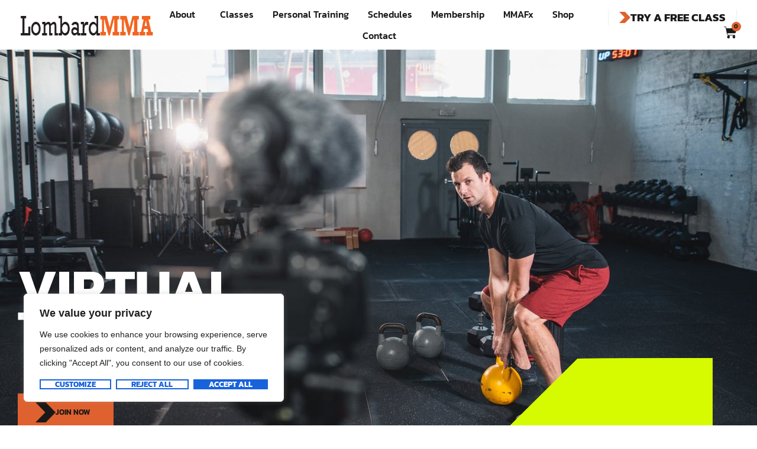

--- FILE ---
content_type: text/html; charset=UTF-8
request_url: https://lombardmma.com/virtual-training/
body_size: 39710
content:
<!DOCTYPE html>
<html lang="en-US" class="no-js">

<head>
	<meta charset="UTF-8" />
	<meta http-equiv="X-UA-Compatible" content="IE=edge" />
	<meta name="viewport" content="width=device-width, initial-scale=1">

	
	<meta name='robots' content='index, follow, max-image-preview:large, max-snippet:-1, max-video-preview:-1' />

	<!-- This site is optimized with the Yoast SEO plugin v26.7 - https://yoast.com/wordpress/plugins/seo/ -->
	<title>Virtual Training - Lombardmma</title>
	<link rel="canonical" href="https://lombardmma.com/virtual-training/" />
	<meta property="og:locale" content="en_US" />
	<meta property="og:type" content="article" />
	<meta property="og:title" content="Virtual Training - Lombardmma" />
	<meta property="og:description" content="join now Pre-recorded workout videos are so yesterday. F7 brings you the best virtual personal training option with live, 1-on-1, training sessions—all from the comfort of your home or any place on the world that you feel comfortable. 01. Live feedback 02. Stay focused 03. Customized workouts get fit from home We offer live one-on-one..." />
	<meta property="og:url" content="https://lombardmma.com/virtual-training/" />
	<meta property="og:site_name" content="Lombardmma" />
	<meta property="article:publisher" content="https://www.facebook.com/LombardMMA/" />
	<meta name="twitter:card" content="summary_large_image" />
	<meta name="twitter:site" content="@LombardMMA" />
	<meta name="twitter:label1" content="Est. reading time" />
	<meta name="twitter:data1" content="1 minute" />
	<script type="application/ld+json" class="yoast-schema-graph">{"@context":"https://schema.org","@graph":[{"@type":"WebPage","@id":"https://lombardmma.com/virtual-training/","url":"https://lombardmma.com/virtual-training/","name":"Virtual Training - Lombardmma","isPartOf":{"@id":"https://lombardmma.com/#website"},"datePublished":"2021-02-04T12:52:36+00:00","breadcrumb":{"@id":"https://lombardmma.com/virtual-training/#breadcrumb"},"inLanguage":"en-US","potentialAction":[{"@type":"ReadAction","target":["https://lombardmma.com/virtual-training/"]}]},{"@type":"BreadcrumbList","@id":"https://lombardmma.com/virtual-training/#breadcrumb","itemListElement":[{"@type":"ListItem","position":1,"name":"Home","item":"https://lombardmma.com/"},{"@type":"ListItem","position":2,"name":"Virtual Training"}]},{"@type":"WebSite","@id":"https://lombardmma.com/#website","url":"https://lombardmma.com/","name":"Lombardmma","description":"MARTIAL ARTS &amp; FITNESS TRAINING","publisher":{"@id":"https://lombardmma.com/#organization"},"potentialAction":[{"@type":"SearchAction","target":{"@type":"EntryPoint","urlTemplate":"https://lombardmma.com/?s={search_term_string}"},"query-input":{"@type":"PropertyValueSpecification","valueRequired":true,"valueName":"search_term_string"}}],"inLanguage":"en-US"},{"@type":"Organization","@id":"https://lombardmma.com/#organization","name":"Lombardmma","url":"https://lombardmma.com/","logo":{"@type":"ImageObject","inLanguage":"en-US","@id":"https://lombardmma.com/#/schema/logo/image/","url":"https://lombardmma.com/wp-content/uploads/2023/01/lombardmma_login_logo_xl.png","contentUrl":"https://lombardmma.com/wp-content/uploads/2023/01/lombardmma_login_logo_xl.png","width":346,"height":50,"caption":"Lombardmma"},"image":{"@id":"https://lombardmma.com/#/schema/logo/image/"},"sameAs":["https://www.facebook.com/LombardMMA/","https://x.com/LombardMMA","https://www.instagram.com/lombardmma/","https://www.youtube.com/channel/UCdQ7mRR9m72ZJoOTNyCHzOA"]}]}</script>
	<!-- / Yoast SEO plugin. -->


<link rel="alternate" type="application/rss+xml" title="Lombardmma &raquo; Feed" href="https://lombardmma.com/feed/" />
<link rel="alternate" type="application/rss+xml" title="Lombardmma &raquo; Comments Feed" href="https://lombardmma.com/comments/feed/" />
<link rel="alternate" title="oEmbed (JSON)" type="application/json+oembed" href="https://lombardmma.com/wp-json/oembed/1.0/embed?url=https%3A%2F%2Flombardmma.com%2Fvirtual-training%2F" />
<link rel="alternate" title="oEmbed (XML)" type="text/xml+oembed" href="https://lombardmma.com/wp-json/oembed/1.0/embed?url=https%3A%2F%2Flombardmma.com%2Fvirtual-training%2F&#038;format=xml" />
<style id="vamtam-theme-options">body {--vamtam-body-link-regular:#191919;
--vamtam-body-link-visited:#191919;
--vamtam-body-link-hover:#000000;
--vamtam-body-link-active:#000000;
--vamtam-input-border-radius:0px 0px 0px 0px;
--vamtam-input-border-color:#191919;
--vamtam-btn-text-color:#191919;
--vamtam-btn-hover-text-color:#191919;
--vamtam-btn-bg-color:#D6FB0000;
--vamtam-btn-border-radius:0px 0px 0px 0px;
--vamtam-btn-hover-border-radius:0px 0px 0px 0px;
--vamtam-site-max-width:1260px;
--vamtam-icon-list-dot:'\e91b';
--vamtam-icon-runner:'\e900';
--vamtam-icon-arrow-left:'\e901';
--vamtam-icon-arrow-right:'\e902';
--vamtam-icon-arrow-top:'\e903';
--vamtam-icon-arrow-bottom:'\e907';
--vamtam-icon-arrow-top-right:'\e90d';
--vamtam-icon-quote-end:'\e908';
--vamtam-icon-quote-start:'\e909';
--vamtam-icon-plus:'\e90f';
--vamtam-icon-minus:'\e910';
--vamtam-icon-hug:'\e90e';
--vamtam-icon-kettlebell:'\e90a';
--vamtam-icon-dumbbell:'\e90b';
--vamtam-icon-hand-dumbbell:'\e90c';
--vamtam-icon-shopping-bag:'\e904';
--vamtam-icon-side-menu:'\e905';
--vamtam-icon-close:'\e906';
--vamtam-icon-menu-sport:'\e91c';
--vamtam-icon-avocado:'\e915';
--vamtam-icon-love-hands:'\e916';
--vamtam-icon-whistle:'\e917';
--vamtam-icon-target:'\e914';
--vamtam-icon-news:'\e912';
--vamtam-icon-check:'\e91a';
--vamtam-icon-arrow-down:'\e911';
--vamtam-loading-animation:url('https://lombardmma.com/wp-content/themes/f7/vamtam/assets/images/loader-ring.gif');
}</style><style id='wp-img-auto-sizes-contain-inline-css' type='text/css'>
img:is([sizes=auto i],[sizes^="auto," i]){contain-intrinsic-size:3000px 1500px}
/*# sourceURL=wp-img-auto-sizes-contain-inline-css */
</style>

<link rel='stylesheet' id='sbi_styles-css' href='https://lombardmma.com/wp-content/plugins/instagram-feed/css/sbi-styles.min.css?ver=6.10.0' type='text/css' media='all' />
<style id='wp-emoji-styles-inline-css' type='text/css'>

	img.wp-smiley, img.emoji {
		display: inline !important;
		border: none !important;
		box-shadow: none !important;
		height: 1em !important;
		width: 1em !important;
		margin: 0 0.07em !important;
		vertical-align: -0.1em !important;
		background: none !important;
		padding: 0 !important;
	}
/*# sourceURL=wp-emoji-styles-inline-css */
</style>
<style id='classic-theme-styles-inline-css' type='text/css'>
/*! This file is auto-generated */
.wp-block-button__link{color:#fff;background-color:#32373c;border-radius:9999px;box-shadow:none;text-decoration:none;padding:calc(.667em + 2px) calc(1.333em + 2px);font-size:1.125em}.wp-block-file__button{background:#32373c;color:#fff;text-decoration:none}
/*# sourceURL=/wp-includes/css/classic-themes.min.css */
</style>
<style id='global-styles-inline-css' type='text/css'>
:root{--wp--preset--aspect-ratio--square: 1;--wp--preset--aspect-ratio--4-3: 4/3;--wp--preset--aspect-ratio--3-4: 3/4;--wp--preset--aspect-ratio--3-2: 3/2;--wp--preset--aspect-ratio--2-3: 2/3;--wp--preset--aspect-ratio--16-9: 16/9;--wp--preset--aspect-ratio--9-16: 9/16;--wp--preset--color--black: #000000;--wp--preset--color--cyan-bluish-gray: #abb8c3;--wp--preset--color--white: #ffffff;--wp--preset--color--pale-pink: #f78da7;--wp--preset--color--vivid-red: #cf2e2e;--wp--preset--color--luminous-vivid-orange: #ff6900;--wp--preset--color--luminous-vivid-amber: #fcb900;--wp--preset--color--light-green-cyan: #7bdcb5;--wp--preset--color--vivid-green-cyan: #00d084;--wp--preset--color--pale-cyan-blue: #8ed1fc;--wp--preset--color--vivid-cyan-blue: #0693e3;--wp--preset--color--vivid-purple: #9b51e0;--wp--preset--gradient--vivid-cyan-blue-to-vivid-purple: linear-gradient(135deg,rgb(6,147,227) 0%,rgb(155,81,224) 100%);--wp--preset--gradient--light-green-cyan-to-vivid-green-cyan: linear-gradient(135deg,rgb(122,220,180) 0%,rgb(0,208,130) 100%);--wp--preset--gradient--luminous-vivid-amber-to-luminous-vivid-orange: linear-gradient(135deg,rgb(252,185,0) 0%,rgb(255,105,0) 100%);--wp--preset--gradient--luminous-vivid-orange-to-vivid-red: linear-gradient(135deg,rgb(255,105,0) 0%,rgb(207,46,46) 100%);--wp--preset--gradient--very-light-gray-to-cyan-bluish-gray: linear-gradient(135deg,rgb(238,238,238) 0%,rgb(169,184,195) 100%);--wp--preset--gradient--cool-to-warm-spectrum: linear-gradient(135deg,rgb(74,234,220) 0%,rgb(151,120,209) 20%,rgb(207,42,186) 40%,rgb(238,44,130) 60%,rgb(251,105,98) 80%,rgb(254,248,76) 100%);--wp--preset--gradient--blush-light-purple: linear-gradient(135deg,rgb(255,206,236) 0%,rgb(152,150,240) 100%);--wp--preset--gradient--blush-bordeaux: linear-gradient(135deg,rgb(254,205,165) 0%,rgb(254,45,45) 50%,rgb(107,0,62) 100%);--wp--preset--gradient--luminous-dusk: linear-gradient(135deg,rgb(255,203,112) 0%,rgb(199,81,192) 50%,rgb(65,88,208) 100%);--wp--preset--gradient--pale-ocean: linear-gradient(135deg,rgb(255,245,203) 0%,rgb(182,227,212) 50%,rgb(51,167,181) 100%);--wp--preset--gradient--electric-grass: linear-gradient(135deg,rgb(202,248,128) 0%,rgb(113,206,126) 100%);--wp--preset--gradient--midnight: linear-gradient(135deg,rgb(2,3,129) 0%,rgb(40,116,252) 100%);--wp--preset--font-size--small: 13px;--wp--preset--font-size--medium: 20px;--wp--preset--font-size--large: 36px;--wp--preset--font-size--x-large: 42px;--wp--preset--spacing--20: 0.44rem;--wp--preset--spacing--30: 0.67rem;--wp--preset--spacing--40: 1rem;--wp--preset--spacing--50: 1.5rem;--wp--preset--spacing--60: 2.25rem;--wp--preset--spacing--70: 3.38rem;--wp--preset--spacing--80: 5.06rem;--wp--preset--shadow--natural: 6px 6px 9px rgba(0, 0, 0, 0.2);--wp--preset--shadow--deep: 12px 12px 50px rgba(0, 0, 0, 0.4);--wp--preset--shadow--sharp: 6px 6px 0px rgba(0, 0, 0, 0.2);--wp--preset--shadow--outlined: 6px 6px 0px -3px rgb(255, 255, 255), 6px 6px rgb(0, 0, 0);--wp--preset--shadow--crisp: 6px 6px 0px rgb(0, 0, 0);}:where(.is-layout-flex){gap: 0.5em;}:where(.is-layout-grid){gap: 0.5em;}body .is-layout-flex{display: flex;}.is-layout-flex{flex-wrap: wrap;align-items: center;}.is-layout-flex > :is(*, div){margin: 0;}body .is-layout-grid{display: grid;}.is-layout-grid > :is(*, div){margin: 0;}:where(.wp-block-columns.is-layout-flex){gap: 2em;}:where(.wp-block-columns.is-layout-grid){gap: 2em;}:where(.wp-block-post-template.is-layout-flex){gap: 1.25em;}:where(.wp-block-post-template.is-layout-grid){gap: 1.25em;}.has-black-color{color: var(--wp--preset--color--black) !important;}.has-cyan-bluish-gray-color{color: var(--wp--preset--color--cyan-bluish-gray) !important;}.has-white-color{color: var(--wp--preset--color--white) !important;}.has-pale-pink-color{color: var(--wp--preset--color--pale-pink) !important;}.has-vivid-red-color{color: var(--wp--preset--color--vivid-red) !important;}.has-luminous-vivid-orange-color{color: var(--wp--preset--color--luminous-vivid-orange) !important;}.has-luminous-vivid-amber-color{color: var(--wp--preset--color--luminous-vivid-amber) !important;}.has-light-green-cyan-color{color: var(--wp--preset--color--light-green-cyan) !important;}.has-vivid-green-cyan-color{color: var(--wp--preset--color--vivid-green-cyan) !important;}.has-pale-cyan-blue-color{color: var(--wp--preset--color--pale-cyan-blue) !important;}.has-vivid-cyan-blue-color{color: var(--wp--preset--color--vivid-cyan-blue) !important;}.has-vivid-purple-color{color: var(--wp--preset--color--vivid-purple) !important;}.has-black-background-color{background-color: var(--wp--preset--color--black) !important;}.has-cyan-bluish-gray-background-color{background-color: var(--wp--preset--color--cyan-bluish-gray) !important;}.has-white-background-color{background-color: var(--wp--preset--color--white) !important;}.has-pale-pink-background-color{background-color: var(--wp--preset--color--pale-pink) !important;}.has-vivid-red-background-color{background-color: var(--wp--preset--color--vivid-red) !important;}.has-luminous-vivid-orange-background-color{background-color: var(--wp--preset--color--luminous-vivid-orange) !important;}.has-luminous-vivid-amber-background-color{background-color: var(--wp--preset--color--luminous-vivid-amber) !important;}.has-light-green-cyan-background-color{background-color: var(--wp--preset--color--light-green-cyan) !important;}.has-vivid-green-cyan-background-color{background-color: var(--wp--preset--color--vivid-green-cyan) !important;}.has-pale-cyan-blue-background-color{background-color: var(--wp--preset--color--pale-cyan-blue) !important;}.has-vivid-cyan-blue-background-color{background-color: var(--wp--preset--color--vivid-cyan-blue) !important;}.has-vivid-purple-background-color{background-color: var(--wp--preset--color--vivid-purple) !important;}.has-black-border-color{border-color: var(--wp--preset--color--black) !important;}.has-cyan-bluish-gray-border-color{border-color: var(--wp--preset--color--cyan-bluish-gray) !important;}.has-white-border-color{border-color: var(--wp--preset--color--white) !important;}.has-pale-pink-border-color{border-color: var(--wp--preset--color--pale-pink) !important;}.has-vivid-red-border-color{border-color: var(--wp--preset--color--vivid-red) !important;}.has-luminous-vivid-orange-border-color{border-color: var(--wp--preset--color--luminous-vivid-orange) !important;}.has-luminous-vivid-amber-border-color{border-color: var(--wp--preset--color--luminous-vivid-amber) !important;}.has-light-green-cyan-border-color{border-color: var(--wp--preset--color--light-green-cyan) !important;}.has-vivid-green-cyan-border-color{border-color: var(--wp--preset--color--vivid-green-cyan) !important;}.has-pale-cyan-blue-border-color{border-color: var(--wp--preset--color--pale-cyan-blue) !important;}.has-vivid-cyan-blue-border-color{border-color: var(--wp--preset--color--vivid-cyan-blue) !important;}.has-vivid-purple-border-color{border-color: var(--wp--preset--color--vivid-purple) !important;}.has-vivid-cyan-blue-to-vivid-purple-gradient-background{background: var(--wp--preset--gradient--vivid-cyan-blue-to-vivid-purple) !important;}.has-light-green-cyan-to-vivid-green-cyan-gradient-background{background: var(--wp--preset--gradient--light-green-cyan-to-vivid-green-cyan) !important;}.has-luminous-vivid-amber-to-luminous-vivid-orange-gradient-background{background: var(--wp--preset--gradient--luminous-vivid-amber-to-luminous-vivid-orange) !important;}.has-luminous-vivid-orange-to-vivid-red-gradient-background{background: var(--wp--preset--gradient--luminous-vivid-orange-to-vivid-red) !important;}.has-very-light-gray-to-cyan-bluish-gray-gradient-background{background: var(--wp--preset--gradient--very-light-gray-to-cyan-bluish-gray) !important;}.has-cool-to-warm-spectrum-gradient-background{background: var(--wp--preset--gradient--cool-to-warm-spectrum) !important;}.has-blush-light-purple-gradient-background{background: var(--wp--preset--gradient--blush-light-purple) !important;}.has-blush-bordeaux-gradient-background{background: var(--wp--preset--gradient--blush-bordeaux) !important;}.has-luminous-dusk-gradient-background{background: var(--wp--preset--gradient--luminous-dusk) !important;}.has-pale-ocean-gradient-background{background: var(--wp--preset--gradient--pale-ocean) !important;}.has-electric-grass-gradient-background{background: var(--wp--preset--gradient--electric-grass) !important;}.has-midnight-gradient-background{background: var(--wp--preset--gradient--midnight) !important;}.has-small-font-size{font-size: var(--wp--preset--font-size--small) !important;}.has-medium-font-size{font-size: var(--wp--preset--font-size--medium) !important;}.has-large-font-size{font-size: var(--wp--preset--font-size--large) !important;}.has-x-large-font-size{font-size: var(--wp--preset--font-size--x-large) !important;}
:where(.wp-block-post-template.is-layout-flex){gap: 1.25em;}:where(.wp-block-post-template.is-layout-grid){gap: 1.25em;}
:where(.wp-block-term-template.is-layout-flex){gap: 1.25em;}:where(.wp-block-term-template.is-layout-grid){gap: 1.25em;}
:where(.wp-block-columns.is-layout-flex){gap: 2em;}:where(.wp-block-columns.is-layout-grid){gap: 2em;}
:root :where(.wp-block-pullquote){font-size: 1.5em;line-height: 1.6;}
/*# sourceURL=global-styles-inline-css */
</style>
<link rel='stylesheet' id='woocommerce-layout-css' href='https://lombardmma.com/wp-content/plugins/woocommerce/assets/css/woocommerce-layout.css?ver=10.4.3' type='text/css' media='all' />
<link rel='stylesheet' id='woocommerce-smallscreen-css' href='https://lombardmma.com/wp-content/plugins/woocommerce/assets/css/woocommerce-smallscreen.css?ver=10.4.3' type='text/css' media='only screen and (max-width: 768px)' />
<link rel='stylesheet' id='woocommerce-general-css' href='https://lombardmma.com/wp-content/plugins/woocommerce/assets/css/woocommerce.css?ver=10.4.3' type='text/css' media='all' />
<style id='woocommerce-inline-inline-css' type='text/css'>
.woocommerce form .form-row .required { visibility: visible; }
/*# sourceURL=woocommerce-inline-inline-css */
</style>
<link rel='stylesheet' id='elementor-frontend-css' href='https://lombardmma.com/wp-content/plugins/elementor/assets/css/frontend.min.css?ver=3.34.1' type='text/css' media='all' />
<link rel='stylesheet' id='elementor-post-4-css' href='https://lombardmma.com/wp-content/uploads/elementor/css/post-4.css?ver=1768247309' type='text/css' media='all' />
<link rel='stylesheet' id='widget-image-css' href='https://lombardmma.com/wp-content/plugins/elementor/assets/css/widget-image.min.css?ver=3.34.1' type='text/css' media='all' />
<link rel='stylesheet' id='widget-nav-menu-css' href='https://lombardmma.com/wp-content/plugins/pro-elements/assets/css/widget-nav-menu.min.css?ver=3.33.2' type='text/css' media='all' />
<link rel='stylesheet' id='e-animation-grow-rotate-css' href='https://lombardmma.com/wp-content/plugins/elementor/assets/lib/animations/styles/e-animation-grow-rotate.min.css?ver=3.34.1' type='text/css' media='all' />
<link rel='stylesheet' id='widget-woocommerce-menu-cart-css' href='https://lombardmma.com/wp-content/plugins/pro-elements/assets/css/widget-woocommerce-menu-cart.min.css?ver=3.33.2' type='text/css' media='all' />
<link rel='stylesheet' id='e-animation-fadeIn-css' href='https://lombardmma.com/wp-content/plugins/elementor/assets/lib/animations/styles/fadeIn.min.css?ver=3.34.1' type='text/css' media='all' />
<link rel='stylesheet' id='e-sticky-css' href='https://lombardmma.com/wp-content/plugins/pro-elements/assets/css/modules/sticky.min.css?ver=3.33.2' type='text/css' media='all' />
<link rel='stylesheet' id='widget-social-icons-css' href='https://lombardmma.com/wp-content/plugins/elementor/assets/css/widget-social-icons.min.css?ver=3.34.1' type='text/css' media='all' />
<link rel='stylesheet' id='e-apple-webkit-css' href='https://lombardmma.com/wp-content/plugins/elementor/assets/css/conditionals/apple-webkit.min.css?ver=3.34.1' type='text/css' media='all' />
<link rel='stylesheet' id='widget-form-css' href='https://lombardmma.com/wp-content/plugins/pro-elements/assets/css/widget-form.min.css?ver=3.33.2' type='text/css' media='all' />
<link rel='stylesheet' id='widget-call-to-action-css' href='https://lombardmma.com/wp-content/plugins/pro-elements/assets/css/widget-call-to-action.min.css?ver=3.33.2' type='text/css' media='all' />
<link rel='stylesheet' id='e-transitions-css' href='https://lombardmma.com/wp-content/plugins/pro-elements/assets/css/conditionals/transitions.min.css?ver=3.33.2' type='text/css' media='all' />
<link rel='stylesheet' id='e-animation-grow-css' href='https://lombardmma.com/wp-content/plugins/elementor/assets/lib/animations/styles/e-animation-grow.min.css?ver=3.34.1' type='text/css' media='all' />
<link rel='stylesheet' id='e-popup-css' href='https://lombardmma.com/wp-content/plugins/pro-elements/assets/css/conditionals/popup.min.css?ver=3.33.2' type='text/css' media='all' />
<link rel='stylesheet' id='elementor-icons-css' href='https://lombardmma.com/wp-content/plugins/elementor/assets/lib/eicons/css/elementor-icons.min.css?ver=5.45.0' type='text/css' media='all' />
<link rel='stylesheet' id='elementor-icons-theme-icons-css' href='https://lombardmma.com/wp-content/uploads/elementor/custom-icons/theme-icons/style.css?ver=1.0.0' type='text/css' media='all' />
<link rel='stylesheet' id='font-awesome-5-all-css' href='https://lombardmma.com/wp-content/plugins/elementor/assets/lib/font-awesome/css/all.min.css?ver=3.34.1' type='text/css' media='all' />
<link rel='stylesheet' id='font-awesome-4-shim-css' href='https://lombardmma.com/wp-content/plugins/elementor/assets/lib/font-awesome/css/v4-shims.min.css?ver=3.34.1' type='text/css' media='all' />
<link rel='stylesheet' id='sbistyles-css' href='https://lombardmma.com/wp-content/plugins/instagram-feed/css/sbi-styles.min.css?ver=6.10.0' type='text/css' media='all' />
<link rel='stylesheet' id='widget-heading-css' href='https://lombardmma.com/wp-content/plugins/elementor/assets/css/widget-heading.min.css?ver=3.34.1' type='text/css' media='all' />
<link rel='stylesheet' id='widget-spacer-css' href='https://lombardmma.com/wp-content/plugins/elementor/assets/css/widget-spacer.min.css?ver=3.34.1' type='text/css' media='all' />
<link rel='stylesheet' id='e-animation-zoomIn-css' href='https://lombardmma.com/wp-content/plugins/elementor/assets/lib/animations/styles/zoomIn.min.css?ver=3.34.1' type='text/css' media='all' />
<link rel='stylesheet' id='widget-icon-list-css' href='https://lombardmma.com/wp-content/plugins/elementor/assets/css/widget-icon-list.min.css?ver=3.34.1' type='text/css' media='all' />
<link rel='stylesheet' id='swiper-css' href='https://lombardmma.com/wp-content/plugins/elementor/assets/lib/swiper/v8/css/swiper.min.css?ver=8.4.5' type='text/css' media='all' />
<link rel='stylesheet' id='e-swiper-css' href='https://lombardmma.com/wp-content/plugins/elementor/assets/css/conditionals/e-swiper.min.css?ver=3.34.1' type='text/css' media='all' />
<link rel='stylesheet' id='widget-testimonial-carousel-css' href='https://lombardmma.com/wp-content/plugins/pro-elements/assets/css/widget-testimonial-carousel.min.css?ver=3.33.2' type='text/css' media='all' />
<link rel='stylesheet' id='widget-carousel-module-base-css' href='https://lombardmma.com/wp-content/plugins/pro-elements/assets/css/widget-carousel-module-base.min.css?ver=3.33.2' type='text/css' media='all' />
<link rel='stylesheet' id='widget-menu-anchor-css' href='https://lombardmma.com/wp-content/plugins/elementor/assets/css/widget-menu-anchor.min.css?ver=3.34.1' type='text/css' media='all' />
<link rel='stylesheet' id='widget-icon-box-css' href='https://lombardmma.com/wp-content/plugins/elementor/assets/css/widget-icon-box.min.css?ver=3.34.1' type='text/css' media='all' />
<link rel='stylesheet' id='e-shapes-css' href='https://lombardmma.com/wp-content/plugins/elementor/assets/css/conditionals/shapes.min.css?ver=3.34.1' type='text/css' media='all' />
<link rel='stylesheet' id='elementor-post-4577-css' href='https://lombardmma.com/wp-content/uploads/elementor/css/post-4577.css?ver=1768369856' type='text/css' media='all' />
<link rel='stylesheet' id='elementor-post-16668-css' href='https://lombardmma.com/wp-content/uploads/elementor/css/post-16668.css?ver=1768247310' type='text/css' media='all' />
<link rel='stylesheet' id='elementor-post-284-css' href='https://lombardmma.com/wp-content/uploads/elementor/css/post-284.css?ver=1768247310' type='text/css' media='all' />
<link rel='stylesheet' id='elementor-post-3237-css' href='https://lombardmma.com/wp-content/uploads/elementor/css/post-3237.css?ver=1768247310' type='text/css' media='all' />
<link rel='stylesheet' id='vamtam-front-all-css' href='https://lombardmma.com/wp-content/themes/f7/vamtam/assets/css/dist/all.css?ver=1740445478' type='text/css' media='all' />
<style id='vamtam-front-all-inline-css' type='text/css'>

			@font-face {
				font-family: 'icomoon';
				src: url(https://lombardmma.com/wp-content/themes/f7/vamtam/assets/fonts/icons/icomoon.woff2) format('woff2'),
					 url( https://lombardmma.com/wp-content/themes/f7/vamtam/assets/fonts/icons/icomoon.woff) format('woff'),
					 url(https://lombardmma.com/wp-content/themes/f7/vamtam/assets/fonts/icons/icomoon.ttf) format('ttf');
				font-weight: normal;
				font-style: normal;
				font-display: swap;
			}
		
			@font-face {
				font-family: 'vamtam-theme';
				src: url(https://lombardmma.com/wp-content/themes/f7/vamtam/assets/fonts/theme-icons/theme-icons.woff2) format('woff2'),
					url(https://lombardmma.com/wp-content/themes/f7/vamtam/assets/fonts/theme-icons/theme-icons.woff) format('woff');
				font-weight: normal;
				font-style: normal;
				font-display: swap;
			}
		
/*# sourceURL=vamtam-front-all-inline-css */
</style>
<link rel='stylesheet' id='vamtam-wc-styles-css' href='https://lombardmma.com/wp-content/themes/f7/vamtam/assets/css/dist/woocommerce/main.css?ver=1740445478' type='text/css' media='all' />
<link rel='stylesheet' id='vamtam-theme-layout-max-low-css' href='https://lombardmma.com/wp-content/themes/f7/vamtam/assets/css/dist/responsive/layout-max-low.css?ver=1740445478' type='text/css' media='(min-width: 1025px) and (max-width: 1260px)' />
<link rel='stylesheet' id='vamtam-theme-layout-max-css' href='https://lombardmma.com/wp-content/themes/f7/vamtam/assets/css/dist/responsive/layout-max.css?ver=1740445478' type='text/css' media='(min-width: 1025px)' />
<link rel='stylesheet' id='vamtam-theme-layout-below-max-css' href='https://lombardmma.com/wp-content/themes/f7/vamtam/assets/css/dist/responsive/layout-below-max.css?ver=1740445478' type='text/css' media='(max-width: 1024px)' />
<link rel='stylesheet' id='vamtam-theme-layout-small-css' href='https://lombardmma.com/wp-content/themes/f7/vamtam/assets/css/dist/responsive/layout-small.css?ver=1740445478' type='text/css' media='(max-width: 767px)' />
<link rel='stylesheet' id='vamtam-theme-wc-small-screen-css' href='https://lombardmma.com/wp-content/themes/f7/vamtam/assets/css/dist/responsive/wc-small-screen.css?ver=1740445478' type='text/css' media='only screen and (max-width: 768px)' />
<link rel='stylesheet' id='elementor-gf-local-kanit-css' href='https://lombardmma.com/wp-content/uploads/elementor/google-fonts/css/kanit.css?ver=1742241321' type='text/css' media='all' />
<link rel='stylesheet' id='elementor-icons-shared-0-css' href='https://lombardmma.com/wp-content/plugins/elementor/assets/lib/font-awesome/css/fontawesome.min.css?ver=5.15.3' type='text/css' media='all' />
<link rel='stylesheet' id='elementor-icons-fa-solid-css' href='https://lombardmma.com/wp-content/plugins/elementor/assets/lib/font-awesome/css/solid.min.css?ver=5.15.3' type='text/css' media='all' />
<link rel='stylesheet' id='elementor-icons-fa-brands-css' href='https://lombardmma.com/wp-content/plugins/elementor/assets/lib/font-awesome/css/brands.min.css?ver=5.15.3' type='text/css' media='all' />
<script type="text/javascript" async src="https://lombardmma.com/wp-content/plugins/burst-statistics/assets/js/timeme/timeme.min.js?ver=1767988047" id="burst-timeme-js"></script>
<script type="text/javascript" async src="https://lombardmma.com/wp-content/uploads/burst/js/burst.min.js?ver=1768506855" id="burst-js"></script>
<script type="text/javascript" id="cookie-law-info-js-extra">
/* <![CDATA[ */
var _ckyConfig = {"_ipData":[],"_assetsURL":"https://lombardmma.com/wp-content/plugins/cookie-law-info/lite/frontend/images/","_publicURL":"https://lombardmma.com","_expiry":"365","_categories":[{"name":"Necessary","slug":"necessary","isNecessary":true,"ccpaDoNotSell":true,"cookies":[],"active":true,"defaultConsent":{"gdpr":true,"ccpa":true}},{"name":"Functional","slug":"functional","isNecessary":false,"ccpaDoNotSell":true,"cookies":[],"active":true,"defaultConsent":{"gdpr":false,"ccpa":false}},{"name":"Analytics","slug":"analytics","isNecessary":false,"ccpaDoNotSell":true,"cookies":[],"active":true,"defaultConsent":{"gdpr":false,"ccpa":false}},{"name":"Performance","slug":"performance","isNecessary":false,"ccpaDoNotSell":true,"cookies":[],"active":true,"defaultConsent":{"gdpr":false,"ccpa":false}},{"name":"Advertisement","slug":"advertisement","isNecessary":false,"ccpaDoNotSell":true,"cookies":[],"active":true,"defaultConsent":{"gdpr":false,"ccpa":false}}],"_activeLaw":"gdpr","_rootDomain":"","_block":"1","_showBanner":"1","_bannerConfig":{"settings":{"type":"box","preferenceCenterType":"popup","position":"bottom-left","applicableLaw":"gdpr"},"behaviours":{"reloadBannerOnAccept":false,"loadAnalyticsByDefault":false,"animations":{"onLoad":"animate","onHide":"sticky"}},"config":{"revisitConsent":{"status":true,"tag":"revisit-consent","position":"bottom-left","meta":{"url":"#"},"styles":{"background-color":"#0056A7"},"elements":{"title":{"type":"text","tag":"revisit-consent-title","status":true,"styles":{"color":"#0056a7"}}}},"preferenceCenter":{"toggle":{"status":true,"tag":"detail-category-toggle","type":"toggle","states":{"active":{"styles":{"background-color":"#1863DC"}},"inactive":{"styles":{"background-color":"#D0D5D2"}}}}},"categoryPreview":{"status":false,"toggle":{"status":true,"tag":"detail-category-preview-toggle","type":"toggle","states":{"active":{"styles":{"background-color":"#1863DC"}},"inactive":{"styles":{"background-color":"#D0D5D2"}}}}},"videoPlaceholder":{"status":true,"styles":{"background-color":"#000000","border-color":"#000000","color":"#ffffff"}},"readMore":{"status":false,"tag":"readmore-button","type":"link","meta":{"noFollow":true,"newTab":true},"styles":{"color":"#1863DC","background-color":"transparent","border-color":"transparent"}},"showMore":{"status":true,"tag":"show-desc-button","type":"button","styles":{"color":"#1863DC"}},"showLess":{"status":true,"tag":"hide-desc-button","type":"button","styles":{"color":"#1863DC"}},"alwaysActive":{"status":true,"tag":"always-active","styles":{"color":"#008000"}},"manualLinks":{"status":true,"tag":"manual-links","type":"link","styles":{"color":"#1863DC"}},"auditTable":{"status":true},"optOption":{"status":true,"toggle":{"status":true,"tag":"optout-option-toggle","type":"toggle","states":{"active":{"styles":{"background-color":"#1863dc"}},"inactive":{"styles":{"background-color":"#FFFFFF"}}}}}}},"_version":"3.3.9.1","_logConsent":"1","_tags":[{"tag":"accept-button","styles":{"color":"#FFFFFF","background-color":"#1863DC","border-color":"#1863DC"}},{"tag":"reject-button","styles":{"color":"#1863DC","background-color":"transparent","border-color":"#1863DC"}},{"tag":"settings-button","styles":{"color":"#1863DC","background-color":"transparent","border-color":"#1863DC"}},{"tag":"readmore-button","styles":{"color":"#1863DC","background-color":"transparent","border-color":"transparent"}},{"tag":"donotsell-button","styles":{"color":"#1863DC","background-color":"transparent","border-color":"transparent"}},{"tag":"show-desc-button","styles":{"color":"#1863DC"}},{"tag":"hide-desc-button","styles":{"color":"#1863DC"}},{"tag":"cky-always-active","styles":[]},{"tag":"cky-link","styles":[]},{"tag":"accept-button","styles":{"color":"#FFFFFF","background-color":"#1863DC","border-color":"#1863DC"}},{"tag":"revisit-consent","styles":{"background-color":"#0056A7"}}],"_shortCodes":[{"key":"cky_readmore","content":"\u003Ca href=\"#\" class=\"cky-policy\" aria-label=\"Cookie Policy\" target=\"_blank\" rel=\"noopener\" data-cky-tag=\"readmore-button\"\u003ECookie Policy\u003C/a\u003E","tag":"readmore-button","status":false,"attributes":{"rel":"nofollow","target":"_blank"}},{"key":"cky_show_desc","content":"\u003Cbutton class=\"cky-show-desc-btn\" data-cky-tag=\"show-desc-button\" aria-label=\"Show more\"\u003EShow more\u003C/button\u003E","tag":"show-desc-button","status":true,"attributes":[]},{"key":"cky_hide_desc","content":"\u003Cbutton class=\"cky-show-desc-btn\" data-cky-tag=\"hide-desc-button\" aria-label=\"Show less\"\u003EShow less\u003C/button\u003E","tag":"hide-desc-button","status":true,"attributes":[]},{"key":"cky_optout_show_desc","content":"[cky_optout_show_desc]","tag":"optout-show-desc-button","status":true,"attributes":[]},{"key":"cky_optout_hide_desc","content":"[cky_optout_hide_desc]","tag":"optout-hide-desc-button","status":true,"attributes":[]},{"key":"cky_category_toggle_label","content":"[cky_{{status}}_category_label] [cky_preference_{{category_slug}}_title]","tag":"","status":true,"attributes":[]},{"key":"cky_enable_category_label","content":"Enable","tag":"","status":true,"attributes":[]},{"key":"cky_disable_category_label","content":"Disable","tag":"","status":true,"attributes":[]},{"key":"cky_video_placeholder","content":"\u003Cdiv class=\"video-placeholder-normal\" data-cky-tag=\"video-placeholder\" id=\"[UNIQUEID]\"\u003E\u003Cp class=\"video-placeholder-text-normal\" data-cky-tag=\"placeholder-title\"\u003EPlease accept cookies to access this content\u003C/p\u003E\u003C/div\u003E","tag":"","status":true,"attributes":[]},{"key":"cky_enable_optout_label","content":"Enable","tag":"","status":true,"attributes":[]},{"key":"cky_disable_optout_label","content":"Disable","tag":"","status":true,"attributes":[]},{"key":"cky_optout_toggle_label","content":"[cky_{{status}}_optout_label] [cky_optout_option_title]","tag":"","status":true,"attributes":[]},{"key":"cky_optout_option_title","content":"Do Not Sell or Share My Personal Information","tag":"","status":true,"attributes":[]},{"key":"cky_optout_close_label","content":"Close","tag":"","status":true,"attributes":[]},{"key":"cky_preference_close_label","content":"Close","tag":"","status":true,"attributes":[]}],"_rtl":"","_language":"en","_providersToBlock":[]};
var _ckyStyles = {"css":".cky-overlay{background: #000000; opacity: 0.4; position: fixed; top: 0; left: 0; width: 100%; height: 100%; z-index: 99999999;}.cky-hide{display: none;}.cky-btn-revisit-wrapper{display: flex; align-items: center; justify-content: center; background: #0056a7; width: 45px; height: 45px; border-radius: 50%; position: fixed; z-index: 999999; cursor: pointer;}.cky-revisit-bottom-left{bottom: 15px; left: 15px;}.cky-revisit-bottom-right{bottom: 15px; right: 15px;}.cky-btn-revisit-wrapper .cky-btn-revisit{display: flex; align-items: center; justify-content: center; background: none; border: none; cursor: pointer; position: relative; margin: 0; padding: 0;}.cky-btn-revisit-wrapper .cky-btn-revisit img{max-width: fit-content; margin: 0; height: 30px; width: 30px;}.cky-revisit-bottom-left:hover::before{content: attr(data-tooltip); position: absolute; background: #4e4b66; color: #ffffff; left: calc(100% + 7px); font-size: 12px; line-height: 16px; width: max-content; padding: 4px 8px; border-radius: 4px;}.cky-revisit-bottom-left:hover::after{position: absolute; content: \"\"; border: 5px solid transparent; left: calc(100% + 2px); border-left-width: 0; border-right-color: #4e4b66;}.cky-revisit-bottom-right:hover::before{content: attr(data-tooltip); position: absolute; background: #4e4b66; color: #ffffff; right: calc(100% + 7px); font-size: 12px; line-height: 16px; width: max-content; padding: 4px 8px; border-radius: 4px;}.cky-revisit-bottom-right:hover::after{position: absolute; content: \"\"; border: 5px solid transparent; right: calc(100% + 2px); border-right-width: 0; border-left-color: #4e4b66;}.cky-revisit-hide{display: none;}.cky-consent-container{position: fixed; width: 440px; box-sizing: border-box; z-index: 9999999; border-radius: 6px;}.cky-consent-container .cky-consent-bar{background: #ffffff; border: 1px solid; padding: 20px 26px; box-shadow: 0 -1px 10px 0 #acabab4d; border-radius: 6px;}.cky-box-bottom-left{bottom: 40px; left: 40px;}.cky-box-bottom-right{bottom: 40px; right: 40px;}.cky-box-top-left{top: 40px; left: 40px;}.cky-box-top-right{top: 40px; right: 40px;}.cky-custom-brand-logo-wrapper .cky-custom-brand-logo{width: 100px; height: auto; margin: 0 0 12px 0;}.cky-notice .cky-title{color: #212121; font-weight: 700; font-size: 18px; line-height: 24px; margin: 0 0 12px 0;}.cky-notice-des *,.cky-preference-content-wrapper *,.cky-accordion-header-des *,.cky-gpc-wrapper .cky-gpc-desc *{font-size: 14px;}.cky-notice-des{color: #212121; font-size: 14px; line-height: 24px; font-weight: 400;}.cky-notice-des img{height: 25px; width: 25px;}.cky-consent-bar .cky-notice-des p,.cky-gpc-wrapper .cky-gpc-desc p,.cky-preference-body-wrapper .cky-preference-content-wrapper p,.cky-accordion-header-wrapper .cky-accordion-header-des p,.cky-cookie-des-table li div:last-child p{color: inherit; margin-top: 0; overflow-wrap: break-word;}.cky-notice-des P:last-child,.cky-preference-content-wrapper p:last-child,.cky-cookie-des-table li div:last-child p:last-child,.cky-gpc-wrapper .cky-gpc-desc p:last-child{margin-bottom: 0;}.cky-notice-des a.cky-policy,.cky-notice-des button.cky-policy{font-size: 14px; color: #1863dc; white-space: nowrap; cursor: pointer; background: transparent; border: 1px solid; text-decoration: underline;}.cky-notice-des button.cky-policy{padding: 0;}.cky-notice-des a.cky-policy:focus-visible,.cky-notice-des button.cky-policy:focus-visible,.cky-preference-content-wrapper .cky-show-desc-btn:focus-visible,.cky-accordion-header .cky-accordion-btn:focus-visible,.cky-preference-header .cky-btn-close:focus-visible,.cky-switch input[type=\"checkbox\"]:focus-visible,.cky-footer-wrapper a:focus-visible,.cky-btn:focus-visible{outline: 2px solid #1863dc; outline-offset: 2px;}.cky-btn:focus:not(:focus-visible),.cky-accordion-header .cky-accordion-btn:focus:not(:focus-visible),.cky-preference-content-wrapper .cky-show-desc-btn:focus:not(:focus-visible),.cky-btn-revisit-wrapper .cky-btn-revisit:focus:not(:focus-visible),.cky-preference-header .cky-btn-close:focus:not(:focus-visible),.cky-consent-bar .cky-banner-btn-close:focus:not(:focus-visible){outline: 0;}button.cky-show-desc-btn:not(:hover):not(:active){color: #1863dc; background: transparent;}button.cky-accordion-btn:not(:hover):not(:active),button.cky-banner-btn-close:not(:hover):not(:active),button.cky-btn-revisit:not(:hover):not(:active),button.cky-btn-close:not(:hover):not(:active){background: transparent;}.cky-consent-bar button:hover,.cky-modal.cky-modal-open button:hover,.cky-consent-bar button:focus,.cky-modal.cky-modal-open button:focus{text-decoration: none;}.cky-notice-btn-wrapper{display: flex; justify-content: flex-start; align-items: center; flex-wrap: wrap; margin-top: 16px;}.cky-notice-btn-wrapper .cky-btn{text-shadow: none; box-shadow: none;}.cky-btn{flex: auto; max-width: 100%; font-size: 14px; font-family: inherit; line-height: 24px; padding: 8px; font-weight: 500; margin: 0 8px 0 0; border-radius: 2px; cursor: pointer; text-align: center; text-transform: none; min-height: 0;}.cky-btn:hover{opacity: 0.8;}.cky-btn-customize{color: #1863dc; background: transparent; border: 2px solid #1863dc;}.cky-btn-reject{color: #1863dc; background: transparent; border: 2px solid #1863dc;}.cky-btn-accept{background: #1863dc; color: #ffffff; border: 2px solid #1863dc;}.cky-btn:last-child{margin-right: 0;}@media (max-width: 576px){.cky-box-bottom-left{bottom: 0; left: 0;}.cky-box-bottom-right{bottom: 0; right: 0;}.cky-box-top-left{top: 0; left: 0;}.cky-box-top-right{top: 0; right: 0;}}@media (max-width: 440px){.cky-box-bottom-left, .cky-box-bottom-right, .cky-box-top-left, .cky-box-top-right{width: 100%; max-width: 100%;}.cky-consent-container .cky-consent-bar{padding: 20px 0;}.cky-custom-brand-logo-wrapper, .cky-notice .cky-title, .cky-notice-des, .cky-notice-btn-wrapper{padding: 0 24px;}.cky-notice-des{max-height: 40vh; overflow-y: scroll;}.cky-notice-btn-wrapper{flex-direction: column; margin-top: 0;}.cky-btn{width: 100%; margin: 10px 0 0 0;}.cky-notice-btn-wrapper .cky-btn-customize{order: 2;}.cky-notice-btn-wrapper .cky-btn-reject{order: 3;}.cky-notice-btn-wrapper .cky-btn-accept{order: 1; margin-top: 16px;}}@media (max-width: 352px){.cky-notice .cky-title{font-size: 16px;}.cky-notice-des *{font-size: 12px;}.cky-notice-des, .cky-btn{font-size: 12px;}}.cky-modal.cky-modal-open{display: flex; visibility: visible; -webkit-transform: translate(-50%, -50%); -moz-transform: translate(-50%, -50%); -ms-transform: translate(-50%, -50%); -o-transform: translate(-50%, -50%); transform: translate(-50%, -50%); top: 50%; left: 50%; transition: all 1s ease;}.cky-modal{box-shadow: 0 32px 68px rgba(0, 0, 0, 0.3); margin: 0 auto; position: fixed; max-width: 100%; background: #ffffff; top: 50%; box-sizing: border-box; border-radius: 6px; z-index: 999999999; color: #212121; -webkit-transform: translate(-50%, 100%); -moz-transform: translate(-50%, 100%); -ms-transform: translate(-50%, 100%); -o-transform: translate(-50%, 100%); transform: translate(-50%, 100%); visibility: hidden; transition: all 0s ease;}.cky-preference-center{max-height: 79vh; overflow: hidden; width: 845px; overflow: hidden; flex: 1 1 0; display: flex; flex-direction: column; border-radius: 6px;}.cky-preference-header{display: flex; align-items: center; justify-content: space-between; padding: 22px 24px; border-bottom: 1px solid;}.cky-preference-header .cky-preference-title{font-size: 18px; font-weight: 700; line-height: 24px;}.cky-preference-header .cky-btn-close{margin: 0; cursor: pointer; vertical-align: middle; padding: 0; background: none; border: none; width: auto; height: auto; min-height: 0; line-height: 0; text-shadow: none; box-shadow: none;}.cky-preference-header .cky-btn-close img{margin: 0; height: 10px; width: 10px;}.cky-preference-body-wrapper{padding: 0 24px; flex: 1; overflow: auto; box-sizing: border-box;}.cky-preference-content-wrapper,.cky-gpc-wrapper .cky-gpc-desc{font-size: 14px; line-height: 24px; font-weight: 400; padding: 12px 0;}.cky-preference-content-wrapper{border-bottom: 1px solid;}.cky-preference-content-wrapper img{height: 25px; width: 25px;}.cky-preference-content-wrapper .cky-show-desc-btn{font-size: 14px; font-family: inherit; color: #1863dc; text-decoration: none; line-height: 24px; padding: 0; margin: 0; white-space: nowrap; cursor: pointer; background: transparent; border-color: transparent; text-transform: none; min-height: 0; text-shadow: none; box-shadow: none;}.cky-accordion-wrapper{margin-bottom: 10px;}.cky-accordion{border-bottom: 1px solid;}.cky-accordion:last-child{border-bottom: none;}.cky-accordion .cky-accordion-item{display: flex; margin-top: 10px;}.cky-accordion .cky-accordion-body{display: none;}.cky-accordion.cky-accordion-active .cky-accordion-body{display: block; padding: 0 22px; margin-bottom: 16px;}.cky-accordion-header-wrapper{cursor: pointer; width: 100%;}.cky-accordion-item .cky-accordion-header{display: flex; justify-content: space-between; align-items: center;}.cky-accordion-header .cky-accordion-btn{font-size: 16px; font-family: inherit; color: #212121; line-height: 24px; background: none; border: none; font-weight: 700; padding: 0; margin: 0; cursor: pointer; text-transform: none; min-height: 0; text-shadow: none; box-shadow: none;}.cky-accordion-header .cky-always-active{color: #008000; font-weight: 600; line-height: 24px; font-size: 14px;}.cky-accordion-header-des{font-size: 14px; line-height: 24px; margin: 10px 0 16px 0;}.cky-accordion-chevron{margin-right: 22px; position: relative; cursor: pointer;}.cky-accordion-chevron-hide{display: none;}.cky-accordion .cky-accordion-chevron i::before{content: \"\"; position: absolute; border-right: 1.4px solid; border-bottom: 1.4px solid; border-color: inherit; height: 6px; width: 6px; -webkit-transform: rotate(-45deg); -moz-transform: rotate(-45deg); -ms-transform: rotate(-45deg); -o-transform: rotate(-45deg); transform: rotate(-45deg); transition: all 0.2s ease-in-out; top: 8px;}.cky-accordion.cky-accordion-active .cky-accordion-chevron i::before{-webkit-transform: rotate(45deg); -moz-transform: rotate(45deg); -ms-transform: rotate(45deg); -o-transform: rotate(45deg); transform: rotate(45deg);}.cky-audit-table{background: #f4f4f4; border-radius: 6px;}.cky-audit-table .cky-empty-cookies-text{color: inherit; font-size: 12px; line-height: 24px; margin: 0; padding: 10px;}.cky-audit-table .cky-cookie-des-table{font-size: 12px; line-height: 24px; font-weight: normal; padding: 15px 10px; border-bottom: 1px solid; border-bottom-color: inherit; margin: 0;}.cky-audit-table .cky-cookie-des-table:last-child{border-bottom: none;}.cky-audit-table .cky-cookie-des-table li{list-style-type: none; display: flex; padding: 3px 0;}.cky-audit-table .cky-cookie-des-table li:first-child{padding-top: 0;}.cky-cookie-des-table li div:first-child{width: 100px; font-weight: 600; word-break: break-word; word-wrap: break-word;}.cky-cookie-des-table li div:last-child{flex: 1; word-break: break-word; word-wrap: break-word; margin-left: 8px;}.cky-footer-shadow{display: block; width: 100%; height: 40px; background: linear-gradient(180deg, rgba(255, 255, 255, 0) 0%, #ffffff 100%); position: absolute; bottom: calc(100% - 1px);}.cky-footer-wrapper{position: relative;}.cky-prefrence-btn-wrapper{display: flex; flex-wrap: wrap; align-items: center; justify-content: center; padding: 22px 24px; border-top: 1px solid;}.cky-prefrence-btn-wrapper .cky-btn{flex: auto; max-width: 100%; text-shadow: none; box-shadow: none;}.cky-btn-preferences{color: #1863dc; background: transparent; border: 2px solid #1863dc;}.cky-preference-header,.cky-preference-body-wrapper,.cky-preference-content-wrapper,.cky-accordion-wrapper,.cky-accordion,.cky-accordion-wrapper,.cky-footer-wrapper,.cky-prefrence-btn-wrapper{border-color: inherit;}@media (max-width: 845px){.cky-modal{max-width: calc(100% - 16px);}}@media (max-width: 576px){.cky-modal{max-width: 100%;}.cky-preference-center{max-height: 100vh;}.cky-prefrence-btn-wrapper{flex-direction: column;}.cky-accordion.cky-accordion-active .cky-accordion-body{padding-right: 0;}.cky-prefrence-btn-wrapper .cky-btn{width: 100%; margin: 10px 0 0 0;}.cky-prefrence-btn-wrapper .cky-btn-reject{order: 3;}.cky-prefrence-btn-wrapper .cky-btn-accept{order: 1; margin-top: 0;}.cky-prefrence-btn-wrapper .cky-btn-preferences{order: 2;}}@media (max-width: 425px){.cky-accordion-chevron{margin-right: 15px;}.cky-notice-btn-wrapper{margin-top: 0;}.cky-accordion.cky-accordion-active .cky-accordion-body{padding: 0 15px;}}@media (max-width: 352px){.cky-preference-header .cky-preference-title{font-size: 16px;}.cky-preference-header{padding: 16px 24px;}.cky-preference-content-wrapper *, .cky-accordion-header-des *{font-size: 12px;}.cky-preference-content-wrapper, .cky-preference-content-wrapper .cky-show-more, .cky-accordion-header .cky-always-active, .cky-accordion-header-des, .cky-preference-content-wrapper .cky-show-desc-btn, .cky-notice-des a.cky-policy{font-size: 12px;}.cky-accordion-header .cky-accordion-btn{font-size: 14px;}}.cky-switch{display: flex;}.cky-switch input[type=\"checkbox\"]{position: relative; width: 44px; height: 24px; margin: 0; background: #d0d5d2; -webkit-appearance: none; border-radius: 50px; cursor: pointer; outline: 0; border: none; top: 0;}.cky-switch input[type=\"checkbox\"]:checked{background: #1863dc;}.cky-switch input[type=\"checkbox\"]:before{position: absolute; content: \"\"; height: 20px; width: 20px; left: 2px; bottom: 2px; border-radius: 50%; background-color: white; -webkit-transition: 0.4s; transition: 0.4s; margin: 0;}.cky-switch input[type=\"checkbox\"]:after{display: none;}.cky-switch input[type=\"checkbox\"]:checked:before{-webkit-transform: translateX(20px); -ms-transform: translateX(20px); transform: translateX(20px);}@media (max-width: 425px){.cky-switch input[type=\"checkbox\"]{width: 38px; height: 21px;}.cky-switch input[type=\"checkbox\"]:before{height: 17px; width: 17px;}.cky-switch input[type=\"checkbox\"]:checked:before{-webkit-transform: translateX(17px); -ms-transform: translateX(17px); transform: translateX(17px);}}.cky-consent-bar .cky-banner-btn-close{position: absolute; right: 9px; top: 5px; background: none; border: none; cursor: pointer; padding: 0; margin: 0; min-height: 0; line-height: 0; height: auto; width: auto; text-shadow: none; box-shadow: none;}.cky-consent-bar .cky-banner-btn-close img{height: 9px; width: 9px; margin: 0;}.cky-notice-group{font-size: 14px; line-height: 24px; font-weight: 400; color: #212121;}.cky-notice-btn-wrapper .cky-btn-do-not-sell{font-size: 14px; line-height: 24px; padding: 6px 0; margin: 0; font-weight: 500; background: none; border-radius: 2px; border: none; cursor: pointer; text-align: left; color: #1863dc; background: transparent; border-color: transparent; box-shadow: none; text-shadow: none;}.cky-consent-bar .cky-banner-btn-close:focus-visible,.cky-notice-btn-wrapper .cky-btn-do-not-sell:focus-visible,.cky-opt-out-btn-wrapper .cky-btn:focus-visible,.cky-opt-out-checkbox-wrapper input[type=\"checkbox\"].cky-opt-out-checkbox:focus-visible{outline: 2px solid #1863dc; outline-offset: 2px;}@media (max-width: 440px){.cky-consent-container{width: 100%;}}@media (max-width: 352px){.cky-notice-des a.cky-policy, .cky-notice-btn-wrapper .cky-btn-do-not-sell{font-size: 12px;}}.cky-opt-out-wrapper{padding: 12px 0;}.cky-opt-out-wrapper .cky-opt-out-checkbox-wrapper{display: flex; align-items: center;}.cky-opt-out-checkbox-wrapper .cky-opt-out-checkbox-label{font-size: 16px; font-weight: 700; line-height: 24px; margin: 0 0 0 12px; cursor: pointer;}.cky-opt-out-checkbox-wrapper input[type=\"checkbox\"].cky-opt-out-checkbox{background-color: #ffffff; border: 1px solid black; width: 20px; height: 18.5px; margin: 0; -webkit-appearance: none; position: relative; display: flex; align-items: center; justify-content: center; border-radius: 2px; cursor: pointer;}.cky-opt-out-checkbox-wrapper input[type=\"checkbox\"].cky-opt-out-checkbox:checked{background-color: #1863dc; border: none;}.cky-opt-out-checkbox-wrapper input[type=\"checkbox\"].cky-opt-out-checkbox:checked::after{left: 6px; bottom: 4px; width: 7px; height: 13px; border: solid #ffffff; border-width: 0 3px 3px 0; border-radius: 2px; -webkit-transform: rotate(45deg); -ms-transform: rotate(45deg); transform: rotate(45deg); content: \"\"; position: absolute; box-sizing: border-box;}.cky-opt-out-checkbox-wrapper.cky-disabled .cky-opt-out-checkbox-label,.cky-opt-out-checkbox-wrapper.cky-disabled input[type=\"checkbox\"].cky-opt-out-checkbox{cursor: no-drop;}.cky-gpc-wrapper{margin: 0 0 0 32px;}.cky-footer-wrapper .cky-opt-out-btn-wrapper{display: flex; flex-wrap: wrap; align-items: center; justify-content: center; padding: 22px 24px;}.cky-opt-out-btn-wrapper .cky-btn{flex: auto; max-width: 100%; text-shadow: none; box-shadow: none;}.cky-opt-out-btn-wrapper .cky-btn-cancel{border: 1px solid #dedfe0; background: transparent; color: #858585;}.cky-opt-out-btn-wrapper .cky-btn-confirm{background: #1863dc; color: #ffffff; border: 1px solid #1863dc;}@media (max-width: 352px){.cky-opt-out-checkbox-wrapper .cky-opt-out-checkbox-label{font-size: 14px;}.cky-gpc-wrapper .cky-gpc-desc, .cky-gpc-wrapper .cky-gpc-desc *{font-size: 12px;}.cky-opt-out-checkbox-wrapper input[type=\"checkbox\"].cky-opt-out-checkbox{width: 16px; height: 16px;}.cky-opt-out-checkbox-wrapper input[type=\"checkbox\"].cky-opt-out-checkbox:checked::after{left: 5px; bottom: 4px; width: 3px; height: 9px;}.cky-gpc-wrapper{margin: 0 0 0 28px;}}.video-placeholder-youtube{background-size: 100% 100%; background-position: center; background-repeat: no-repeat; background-color: #b2b0b059; position: relative; display: flex; align-items: center; justify-content: center; max-width: 100%;}.video-placeholder-text-youtube{text-align: center; align-items: center; padding: 10px 16px; background-color: #000000cc; color: #ffffff; border: 1px solid; border-radius: 2px; cursor: pointer;}.video-placeholder-normal{background-image: url(\"/wp-content/plugins/cookie-law-info/lite/frontend/images/placeholder.svg\"); background-size: 80px; background-position: center; background-repeat: no-repeat; background-color: #b2b0b059; position: relative; display: flex; align-items: flex-end; justify-content: center; max-width: 100%;}.video-placeholder-text-normal{align-items: center; padding: 10px 16px; text-align: center; border: 1px solid; border-radius: 2px; cursor: pointer;}.cky-rtl{direction: rtl; text-align: right;}.cky-rtl .cky-banner-btn-close{left: 9px; right: auto;}.cky-rtl .cky-notice-btn-wrapper .cky-btn:last-child{margin-right: 8px;}.cky-rtl .cky-notice-btn-wrapper .cky-btn:first-child{margin-right: 0;}.cky-rtl .cky-notice-btn-wrapper{margin-left: 0; margin-right: 15px;}.cky-rtl .cky-prefrence-btn-wrapper .cky-btn{margin-right: 8px;}.cky-rtl .cky-prefrence-btn-wrapper .cky-btn:first-child{margin-right: 0;}.cky-rtl .cky-accordion .cky-accordion-chevron i::before{border: none; border-left: 1.4px solid; border-top: 1.4px solid; left: 12px;}.cky-rtl .cky-accordion.cky-accordion-active .cky-accordion-chevron i::before{-webkit-transform: rotate(-135deg); -moz-transform: rotate(-135deg); -ms-transform: rotate(-135deg); -o-transform: rotate(-135deg); transform: rotate(-135deg);}@media (max-width: 768px){.cky-rtl .cky-notice-btn-wrapper{margin-right: 0;}}@media (max-width: 576px){.cky-rtl .cky-notice-btn-wrapper .cky-btn:last-child{margin-right: 0;}.cky-rtl .cky-prefrence-btn-wrapper .cky-btn{margin-right: 0;}.cky-rtl .cky-accordion.cky-accordion-active .cky-accordion-body{padding: 0 22px 0 0;}}@media (max-width: 425px){.cky-rtl .cky-accordion.cky-accordion-active .cky-accordion-body{padding: 0 15px 0 0;}}.cky-rtl .cky-opt-out-btn-wrapper .cky-btn{margin-right: 12px;}.cky-rtl .cky-opt-out-btn-wrapper .cky-btn:first-child{margin-right: 0;}.cky-rtl .cky-opt-out-checkbox-wrapper .cky-opt-out-checkbox-label{margin: 0 12px 0 0;}"};
//# sourceURL=cookie-law-info-js-extra
/* ]]> */
</script>
<script type="text/javascript" src="https://lombardmma.com/wp-content/plugins/cookie-law-info/lite/frontend/js/script.min.js?ver=3.3.9.1" id="cookie-law-info-js"></script>
<script type="text/javascript" src="https://lombardmma.com/wp-includes/js/jquery/jquery.min.js?ver=3.7.1" id="jquery-core-js"></script>
<script type="text/javascript" src="https://lombardmma.com/wp-includes/js/jquery/jquery-migrate.min.js?ver=3.4.1" id="jquery-migrate-js"></script>
<script type="text/javascript" src="https://lombardmma.com/wp-content/plugins/woocommerce/assets/js/jquery-blockui/jquery.blockUI.min.js?ver=2.7.0-wc.10.4.3" id="wc-jquery-blockui-js" defer="defer" data-wp-strategy="defer"></script>
<script type="text/javascript" id="wc-add-to-cart-js-extra">
/* <![CDATA[ */
var wc_add_to_cart_params = {"ajax_url":"/wp-admin/admin-ajax.php","wc_ajax_url":"/?wc-ajax=%%endpoint%%","i18n_view_cart":"View cart","cart_url":"https://lombardmma.com/cart/","is_cart":"","cart_redirect_after_add":"no"};
//# sourceURL=wc-add-to-cart-js-extra
/* ]]> */
</script>
<script type="text/javascript" src="https://lombardmma.com/wp-content/plugins/woocommerce/assets/js/frontend/add-to-cart.min.js?ver=10.4.3" id="wc-add-to-cart-js" defer="defer" data-wp-strategy="defer"></script>
<script type="text/javascript" src="https://lombardmma.com/wp-content/plugins/woocommerce/assets/js/js-cookie/js.cookie.min.js?ver=2.1.4-wc.10.4.3" id="wc-js-cookie-js" defer="defer" data-wp-strategy="defer"></script>
<script type="text/javascript" id="woocommerce-js-extra">
/* <![CDATA[ */
var woocommerce_params = {"ajax_url":"/wp-admin/admin-ajax.php","wc_ajax_url":"/?wc-ajax=%%endpoint%%","i18n_password_show":"Show password","i18n_password_hide":"Hide password"};
//# sourceURL=woocommerce-js-extra
/* ]]> */
</script>
<script type="text/javascript" src="https://lombardmma.com/wp-content/plugins/woocommerce/assets/js/frontend/woocommerce.min.js?ver=10.4.3" id="woocommerce-js" defer="defer" data-wp-strategy="defer"></script>
<script type="text/javascript" id="WCPAY_ASSETS-js-extra">
/* <![CDATA[ */
var wcpayAssets = {"url":"https://lombardmma.com/wp-content/plugins/woocommerce-payments/dist/"};
//# sourceURL=WCPAY_ASSETS-js-extra
/* ]]> */
</script>
<script type="text/javascript" src="https://lombardmma.com/wp-content/plugins/elementor/assets/lib/font-awesome/js/v4-shims.min.js?ver=3.34.1" id="font-awesome-4-shim-js"></script>
<link rel="https://api.w.org/" href="https://lombardmma.com/wp-json/" /><link rel="alternate" title="JSON" type="application/json" href="https://lombardmma.com/wp-json/wp/v2/pages/4577" /><style id="cky-style-inline">[data-cky-tag]{visibility:hidden;}</style>	<noscript><style>.woocommerce-product-gallery{ opacity: 1 !important; }</style></noscript>
	<meta name="generator" content="Elementor 3.34.1; settings: css_print_method-external, google_font-enabled, font_display-swap">
			<style>
				.e-con.e-parent:nth-of-type(n+4):not(.e-lazyloaded):not(.e-no-lazyload),
				.e-con.e-parent:nth-of-type(n+4):not(.e-lazyloaded):not(.e-no-lazyload) * {
					background-image: none !important;
				}
				@media screen and (max-height: 1024px) {
					.e-con.e-parent:nth-of-type(n+3):not(.e-lazyloaded):not(.e-no-lazyload),
					.e-con.e-parent:nth-of-type(n+3):not(.e-lazyloaded):not(.e-no-lazyload) * {
						background-image: none !important;
					}
				}
				@media screen and (max-height: 640px) {
					.e-con.e-parent:nth-of-type(n+2):not(.e-lazyloaded):not(.e-no-lazyload),
					.e-con.e-parent:nth-of-type(n+2):not(.e-lazyloaded):not(.e-no-lazyload) * {
						background-image: none !important;
					}
				}
			</style>
			<link rel="icon" href="https://lombardmma.com/wp-content/uploads/2023/01/cropped-lombardmma_favicon-32x32.jpg" sizes="32x32" />
<link rel="icon" href="https://lombardmma.com/wp-content/uploads/2023/01/cropped-lombardmma_favicon-192x192.jpg" sizes="192x192" />
<link rel="apple-touch-icon" href="https://lombardmma.com/wp-content/uploads/2023/01/cropped-lombardmma_favicon-180x180.jpg" />
<meta name="msapplication-TileImage" content="https://lombardmma.com/wp-content/uploads/2023/01/cropped-lombardmma_favicon-270x270.jpg" />
		<style type="text/css" id="wp-custom-css">
			@media (min-width: 1026px) and (max-width: 1260px){
  body.woocommerce.single.single-product .limit-wrapper {
      padding-left: 0px;
      padding-right: 0px;
  }
}

@media (max-width: 1025px){
  body.woocommerce.single.single-product .limit-wrapper {
      padding-left: 0px;
      padding-right: 0px;
  }
}

@media (max-width: 768px){
  body.woocommerce.single.single-product .limit-wrapper {
      padding-left: 0px;
      padding-right: 0px;
  }
}


/*added rules*/
.elementor-post-navigation .elementor-post-navigation__separator-wrapper{
	padding: 0 5px;
}

 @media(min-width: 1025px) and (max-width: 1340px){
    .woocommerce.woocommerce-cart .limit-wrapper {
    padding-right: 30px;
    }
    }

    @media(min-width: 1025px) and (max-width: 1340px){
   .woocommerce.woocommerce-checkout .limit-wrapper {
    padding-left: 30px;
    padding-right: 30px;
    }
    }

  @media (max-width: 768px){
    .woocommerce .cart-collaterals, .woocommerce .cart-collaterals {
    margin-left: 0 !important;
    margin-right: 0 !important;
    width: 100% !important;
    }
    }



   .woocommerce-Tabs-panel #reviews .form-submit input#submit{
    background-color: var( --e-global-color-vamtam_accent_1);
    }
    }

 .woocommerce-page #respond input#submit:hover{
    background-color: var( --e-global-color-vamtam_accent);
    }

.woocommerce-Tabs-panel--reviews .woocommerce-Reviews #review_form #respond .form-submit input#submit:hover{
    background-color: var( --e-global-color-vamtam_accent_6) !important;
	color: var( --e-global-color-vamtam_accent_5) !important;
	text-decoration: underline;
    }

/*end added rules*/
   
/* Hermes Custom rules */
.elementor-element.elementor-element-4c3d2527 img {
	width: 346px !important;
	height:50px !important;
}

@media (max-width: 768px){
  .elementor-element.elementor-element-4c3d2527 img {
	  width: 346px !important;
	  height:50px !important;
  }
}

@media (max-width: 1024px) {
  .elementor-16668 .elementor-element.elementor-element-3d4b6f98 img {
	  width: 346px !important;
  }
}



.vamtam-theme-quote-start, .vamtam-theme-quote-end {
	color: #df612f !important;
	border-color: #df612f !important;
}		</style>
		</head>
<body data-rsssl=1 class="wp-singular page-template-default page page-id-4577 wp-custom-logo wp-embed-responsive wp-theme-f7 theme-f7 woocommerce-no-js full header-layout-logo-menu has-page-header no-middle-header responsive-layout vamtam-is-elementor elementor-active elementor-pro-active vamtam-wc-cart-empty wc-product-gallery-slider-active layout-full elementor-default elementor-kit-4 elementor-page elementor-page-4577" data-burst_id="4577" data-burst_type="page">
	<div id="top"></div>
	
			<header data-elementor-type="header" data-elementor-id="16668" class="elementor elementor-16668 elementor-location-header" data-elementor-post-type="elementor_library">
					<section class="elementor-section elementor-top-section elementor-element elementor-element-21d04c6b elementor-section-content-middle elementor-section-height-min-height elementor-hidden-tablet elementor-hidden-phone elementor-section-full_width vamtam-sticky-header  elementor-section-height-default elementor-section-items-middle elementor-invisible" data-id="21d04c6b" data-element_type="section" data-settings="{&quot;background_background&quot;:&quot;classic&quot;,&quot;sticky_on&quot;:[&quot;desktop&quot;],&quot;animation&quot;:&quot;fadeIn&quot;,&quot;animation_tablet&quot;:&quot;none&quot;,&quot;animation_mobile&quot;:&quot;none&quot;,&quot;sticky_effects_offset&quot;:50,&quot;sticky&quot;:&quot;top&quot;,&quot;sticky_offset&quot;:0,&quot;sticky_anchor_link_offset&quot;:0}">
						<div class="elementor-container elementor-column-gap-narrow">
					<div class="elementor-column elementor-col-33 elementor-top-column elementor-element elementor-element-1996235b" data-id="1996235b" data-element_type="column">
			<div class="elementor-widget-wrap elementor-element-populated">
						<div class="elementor-element elementor-element-4c3d2527 elementor-widget elementor-widget-theme-site-logo elementor-widget-image" data-id="4c3d2527" data-element_type="widget" data-widget_type="theme-site-logo.default">
				<div class="elementor-widget-container">
											<a href="https://lombardmma.com">
			<img width="346" height="50" src="https://lombardmma.com/wp-content/uploads/2023/01/lombardmma_login_logo_xl.png" class="attachment-full size-full wp-image-987657" alt="Lombadmma Logo" srcset="https://lombardmma.com/wp-content/uploads/2023/01/lombardmma_login_logo_xl.png 346w, https://lombardmma.com/wp-content/uploads/2023/01/lombardmma_login_logo_xl-300x43.png 300w" sizes="(max-width: 346px) 100vw, 346px" />				</a>
											</div>
				</div>
					</div>
		</div>
				<div class="elementor-column elementor-col-33 elementor-top-column elementor-element elementor-element-5126c10" data-id="5126c10" data-element_type="column">
			<div class="elementor-widget-wrap elementor-element-populated">
						<div class="elementor-element elementor-element-7f239880 elementor-nav-menu__align-center elementor-widget__width-auto elementor-widget-mobile__width-auto elementor-nav-menu--stretch elementor-nav-menu--dropdown-tablet elementor-nav-menu__text-align-aside elementor-nav-menu--toggle elementor-nav-menu--burger vamtam-has-mobile-disable-scroll elementor-widget elementor-widget-nav-menu" data-id="7f239880" data-element_type="widget" data-settings="{&quot;full_width&quot;:&quot;stretch&quot;,&quot;submenu_icon&quot;:{&quot;value&quot;:&quot;&lt;i class=\&quot;\&quot; aria-hidden=\&quot;true\&quot;&gt;&lt;\/i&gt;&quot;,&quot;library&quot;:&quot;&quot;},&quot;layout&quot;:&quot;horizontal&quot;,&quot;toggle&quot;:&quot;burger&quot;,&quot;toggle_icon_active&quot;:{&quot;value&quot;:&quot;&quot;,&quot;library&quot;:&quot;&quot;}}" data-widget_type="nav-menu.default">
				<div class="elementor-widget-container">
								<nav aria-label="Menu" class="elementor-nav-menu--main elementor-nav-menu__container elementor-nav-menu--layout-horizontal e--pointer-underline e--pointer-underline-theme">
				<ul id="menu-1-7f239880" class="elementor-nav-menu"><li class="menu-item menu-item-type-custom menu-item-object-custom menu-item-has-children menu-item-20244"><a href="#" class="elementor-item elementor-item-anchor">About</a>
<ul class="sub-menu elementor-nav-menu--dropdown">
	<li class="menu-item menu-item-type-post_type menu-item-object-page menu-item-20302"><a href="https://lombardmma.com/about/" class="elementor-sub-item">Lombardmma</a></li>
	<li class="menu-item menu-item-type-post_type menu-item-object-page menu-item-20285"><a href="https://lombardmma.com/team/" class="elementor-sub-item">Team</a></li>
	<li class="menu-item menu-item-type-post_type menu-item-object-page menu-item-20282"><a href="https://lombardmma.com/reviews/" class="elementor-sub-item">Reviews</a></li>
</ul>
</li>
<li class="vamtam-menu-click-on-hover mega-menu menu-item menu-item-type-custom menu-item-object-custom menu-item-20240"><a href="#" class="elementor-item elementor-item-anchor">Classes</a></li>
<li class="menu-item menu-item-type-post_type menu-item-object-page menu-item-988685"><a href="https://lombardmma.com/personal-training/" class="elementor-item">Personal Training</a></li>
<li class="menu-item menu-item-type-post_type menu-item-object-page menu-item-20301"><a href="https://lombardmma.com/schedules/" class="elementor-item">Schedules</a></li>
<li class="menu-item menu-item-type-post_type menu-item-object-page menu-item-20299"><a href="https://lombardmma.com/membership/" class="elementor-item">Membership</a></li>
<li class="menu-item menu-item-type-custom menu-item-object-custom menu-item-988507"><a target="_blank" href="http://mmafx.net/" class="elementor-item">MMAFx</a></li>
<li class="menu-item menu-item-type-post_type menu-item-object-page menu-item-988917"><a href="https://lombardmma.com/shop/" class="elementor-item">Shop</a></li>
<li class="menu-item menu-item-type-post_type menu-item-object-page menu-item-20283"><a href="https://lombardmma.com/contact/" class="elementor-item">Contact</a></li>
</ul>			</nav>
					<div class="elementor-menu-toggle" role="button" tabindex="0" aria-label="Menu Toggle" aria-expanded="false">
			<i aria-hidden="true" role="presentation" class="elementor-menu-toggle__icon--open eicon-menu-bar"></i><i aria-hidden="true" role="presentation" class="elementor-menu-toggle__icon--close eicon-close"></i>		</div>
					<nav class="elementor-nav-menu--dropdown elementor-nav-menu__container" aria-hidden="true">
				<ul id="menu-2-7f239880" class="elementor-nav-menu"><li class="menu-item menu-item-type-custom menu-item-object-custom menu-item-has-children menu-item-20244"><a href="#" class="elementor-item elementor-item-anchor" tabindex="-1">About</a>
<ul class="sub-menu elementor-nav-menu--dropdown">
	<li class="menu-item menu-item-type-post_type menu-item-object-page menu-item-20302"><a href="https://lombardmma.com/about/" class="elementor-sub-item" tabindex="-1">Lombardmma</a></li>
	<li class="menu-item menu-item-type-post_type menu-item-object-page menu-item-20285"><a href="https://lombardmma.com/team/" class="elementor-sub-item" tabindex="-1">Team</a></li>
	<li class="menu-item menu-item-type-post_type menu-item-object-page menu-item-20282"><a href="https://lombardmma.com/reviews/" class="elementor-sub-item" tabindex="-1">Reviews</a></li>
</ul>
</li>
<li class="vamtam-menu-click-on-hover mega-menu menu-item menu-item-type-custom menu-item-object-custom menu-item-20240"><a href="#" class="elementor-item elementor-item-anchor" tabindex="-1">Classes</a></li>
<li class="menu-item menu-item-type-post_type menu-item-object-page menu-item-988685"><a href="https://lombardmma.com/personal-training/" class="elementor-item" tabindex="-1">Personal Training</a></li>
<li class="menu-item menu-item-type-post_type menu-item-object-page menu-item-20301"><a href="https://lombardmma.com/schedules/" class="elementor-item" tabindex="-1">Schedules</a></li>
<li class="menu-item menu-item-type-post_type menu-item-object-page menu-item-20299"><a href="https://lombardmma.com/membership/" class="elementor-item" tabindex="-1">Membership</a></li>
<li class="menu-item menu-item-type-custom menu-item-object-custom menu-item-988507"><a target="_blank" href="http://mmafx.net/" class="elementor-item" tabindex="-1">MMAFx</a></li>
<li class="menu-item menu-item-type-post_type menu-item-object-page menu-item-988917"><a href="https://lombardmma.com/shop/" class="elementor-item" tabindex="-1">Shop</a></li>
<li class="menu-item menu-item-type-post_type menu-item-object-page menu-item-20283"><a href="https://lombardmma.com/contact/" class="elementor-item" tabindex="-1">Contact</a></li>
</ul>			</nav>
						</div>
				</div>
					</div>
		</div>
				<div class="elementor-column elementor-col-33 elementor-top-column elementor-element elementor-element-43f081b7" data-id="43f081b7" data-element_type="column">
			<div class="elementor-widget-wrap elementor-element-populated">
						<div class="elementor-element elementor-element-303c9fa elementor-widget__width-auto elementor-widget elementor-widget-button" data-id="303c9fa" data-element_type="widget" data-widget_type="button.default">
				<div class="elementor-widget-container">
									<div class="elementor-button-wrapper">
					<a class="elementor-button elementor-button-link elementor-size-xs elementor-animation-grow-rotate" href="#elementor-action%3Aaction%3Dpopup%3Aopen%26settings%3DeyJpZCI6IjUzMjgiLCJ0b2dnbGUiOmZhbHNlLCJhbGlnbl93aXRoX3BhcmVudCI6IiJ9">
						<span class="elementor-button-content-wrapper">
						<span class="elementor-button-icon">
				<i aria-hidden="true" class="vamtamtheme- vamtam-theme-arrow-right"></i>			</span>
									<span class="elementor-button-text">Try a Free Class</span>
					</span>
					</a>
				</div>
								</div>
				</div>
				<div class="elementor-element elementor-element-17354a2 toggle-icon--cart-solid elementor-widget__width-auto elementor-menu-cart--items-indicator-bubble vamtam-has-hide-cart-checkout elementor-menu-cart--cart-type-side-cart elementor-menu-cart--show-remove-button-yes vamtam-has-theme-checkout-btn-style elementor-widget elementor-widget-woocommerce-menu-cart" data-id="17354a2" data-element_type="widget" data-settings="{&quot;cart_type&quot;:&quot;side-cart&quot;,&quot;open_cart&quot;:&quot;click&quot;,&quot;automatically_open_cart&quot;:&quot;no&quot;}" data-widget_type="woocommerce-menu-cart.default">
				<div class="elementor-widget-container">
							<div class="elementor-menu-cart__wrapper">
							<div class="elementor-menu-cart__toggle_wrapper">
					<div class="elementor-menu-cart__container elementor-lightbox" aria-hidden="true">
						<div class="elementor-menu-cart__main" aria-hidden="true">
									
									<div class="vamtam-elementor-menu-cart__header">
						<span class="font-h4 label">Cart</span>
						<span class="item-count">(0)</span>
						<div class="elementor-menu-cart__close-button"><svg class="font-h4 vamtam-close vamtam-close-cart" xmlns="http://www.w3.org/2000/svg" viewBox="0 0 20 20" version="1.1"><path d="M10 8.586l-7.071-7.071-1.414 1.414 7.071 7.071-7.071 7.071 1.414 1.414 7.071-7.071 7.071 7.071 1.414-1.414-7.071-7.071 7.071-7.071-1.414-1.414-7.071 7.071z"></path></svg></div>
					</div><div class="widget_shopping_cart_content">
															</div>
						</div>
					</div>
							<div class="elementor-menu-cart__toggle elementor-button-wrapper">
			<a id="elementor-menu-cart__toggle_button" href="#" class="elementor-menu-cart__toggle_button elementor-button elementor-size-sm" aria-expanded="false">
				<span class="elementor-button-text"><span class="woocommerce-Price-amount amount"><bdi><span class="woocommerce-Price-currencySymbol">&#36;</span>0.00</bdi></span></span>
				<span class="elementor-button-icon">
					<span class="elementor-button-icon-qty" data-counter="0">0</span>
					<i class="eicon-cart-solid"></i>					<span class="elementor-screen-only">Cart</span>
				</span>
			</a>
		</div>
						</div>
					</div> <!-- close elementor-menu-cart__wrapper -->
						</div>
				</div>
					</div>
		</div>
					</div>
		</section>
				<section class="elementor-section elementor-top-section elementor-element elementor-element-2ede2229 elementor-hidden-desktop elementor-section-boxed elementor-section-height-default elementor-section-height-default" data-id="2ede2229" data-element_type="section" data-settings="{&quot;background_background&quot;:&quot;classic&quot;}">
						<div class="elementor-container elementor-column-gap-default">
					<div class="elementor-column elementor-col-33 elementor-top-column elementor-element elementor-element-65cd7220" data-id="65cd7220" data-element_type="column" data-settings="{&quot;background_background&quot;:&quot;classic&quot;}">
			<div class="elementor-widget-wrap elementor-element-populated">
						<div class="elementor-element elementor-element-3d4b6f98 elementor-widget__width-auto elementor-widget elementor-widget-theme-site-logo elementor-widget-image" data-id="3d4b6f98" data-element_type="widget" data-widget_type="theme-site-logo.default">
				<div class="elementor-widget-container">
											<a href="https://lombardmma.com">
			<img width="346" height="50" src="https://lombardmma.com/wp-content/uploads/2023/01/lombardmma_login_logo_xl.png" class="attachment-full size-full wp-image-987657" alt="Lombadmma Logo" srcset="https://lombardmma.com/wp-content/uploads/2023/01/lombardmma_login_logo_xl.png 346w, https://lombardmma.com/wp-content/uploads/2023/01/lombardmma_login_logo_xl-300x43.png 300w" sizes="(max-width: 346px) 100vw, 346px" />				</a>
											</div>
				</div>
					</div>
		</div>
				<div class="elementor-column elementor-col-33 elementor-top-column elementor-element elementor-element-e3907a4" data-id="e3907a4" data-element_type="column" data-settings="{&quot;background_background&quot;:&quot;classic&quot;}">
			<div class="elementor-widget-wrap elementor-element-populated">
						<div class="hidden elementor-element elementor-element-4df5af7 toggle-icon--cart-solid elementor-widget__width-auto elementor-menu-cart--empty-indicator-hide elementor-menu-cart--items-indicator-bubble vamtam-has-hide-cart-checkout elementor-menu-cart--cart-type-side-cart elementor-menu-cart--show-remove-button-yes vamtam-has-theme-checkout-btn-style elementor-widget elementor-widget-woocommerce-menu-cart" data-id="4df5af7" data-element_type="widget" data-settings="{&quot;cart_type&quot;:&quot;side-cart&quot;,&quot;open_cart&quot;:&quot;click&quot;,&quot;automatically_open_cart&quot;:&quot;no&quot;}" data-widget_type="woocommerce-menu-cart.default">
				<div class="elementor-widget-container">
							<div class="elementor-menu-cart__wrapper">
							<div class="elementor-menu-cart__toggle_wrapper">
					<div class="elementor-menu-cart__container elementor-lightbox" aria-hidden="true">
						<div class="elementor-menu-cart__main" aria-hidden="true">
									
									<div class="vamtam-elementor-menu-cart__header">
						<span class="font-h4 label">Cart</span>
						<span class="item-count">(0)</span>
						<div class="elementor-menu-cart__close-button"><svg class="font-h4 vamtam-close vamtam-close-cart" xmlns="http://www.w3.org/2000/svg" viewBox="0 0 20 20" version="1.1"><path d="M10 8.586l-7.071-7.071-1.414 1.414 7.071 7.071-7.071 7.071 1.414 1.414 7.071-7.071 7.071 7.071 1.414-1.414-7.071-7.071 7.071-7.071-1.414-1.414-7.071 7.071z"></path></svg></div>
					</div><div class="widget_shopping_cart_content">
															</div>
						</div>
					</div>
							<div class="elementor-menu-cart__toggle elementor-button-wrapper">
			<a id="elementor-menu-cart__toggle_button" href="#" class="elementor-menu-cart__toggle_button elementor-button elementor-size-sm" aria-expanded="false">
				<span class="elementor-button-text"><span class="woocommerce-Price-amount amount"><bdi><span class="woocommerce-Price-currencySymbol">&#36;</span>0.00</bdi></span></span>
				<span class="elementor-button-icon">
					<span class="elementor-button-icon-qty" data-counter="0">0</span>
					<i class="eicon-cart-solid"></i>					<span class="elementor-screen-only">Cart</span>
				</span>
			</a>
		</div>
						</div>
					</div> <!-- close elementor-menu-cart__wrapper -->
						</div>
				</div>
				<div class="elementor-element elementor-element-fcb7819 elementor-nav-menu__align-end elementor-widget__width-auto elementor-widget-mobile__width-auto elementor-nav-menu--stretch vamtam-has-mobile-menu-max-height elementor-nav-menu--dropdown-tablet elementor-nav-menu__text-align-aside elementor-nav-menu--toggle elementor-nav-menu--burger vamtam-has-mobile-disable-scroll elementor-widget elementor-widget-nav-menu" data-id="fcb7819" data-element_type="widget" data-settings="{&quot;full_width&quot;:&quot;stretch&quot;,&quot;submenu_icon&quot;:{&quot;value&quot;:&quot;&lt;i class=\&quot;fas e-plus-icon\&quot; aria-hidden=\&quot;true\&quot;&gt;&lt;\/i&gt;&quot;,&quot;library&quot;:&quot;&quot;},&quot;layout&quot;:&quot;horizontal&quot;,&quot;toggle&quot;:&quot;burger&quot;,&quot;toggle_icon_active&quot;:{&quot;value&quot;:&quot;&quot;,&quot;library&quot;:&quot;&quot;}}" data-widget_type="nav-menu.default">
				<div class="elementor-widget-container">
								<nav aria-label="Menu" class="elementor-nav-menu--main elementor-nav-menu__container elementor-nav-menu--layout-horizontal e--pointer-underline e--animation-slide">
				<ul id="menu-1-fcb7819" class="elementor-nav-menu"><li class="menu-item menu-item-type-post_type menu-item-object-page menu-item-home menu-item-20264"><a href="https://lombardmma.com/" class="elementor-item">Home</a></li>
<li class="menu-item menu-item-type-custom menu-item-object-custom menu-item-has-children menu-item-20241"><a href="#" class="elementor-item elementor-item-anchor">About</a>
<ul class="sub-menu elementor-nav-menu--dropdown">
	<li class="menu-item menu-item-type-post_type menu-item-object-page menu-item-20298"><a href="https://lombardmma.com/about/" class="elementor-sub-item">LombardMMA</a></li>
	<li class="menu-item menu-item-type-post_type menu-item-object-page menu-item-20272"><a href="https://lombardmma.com/team/" class="elementor-sub-item">Team</a></li>
	<li class="menu-item menu-item-type-post_type menu-item-object-page menu-item-20273"><a href="https://lombardmma.com/reviews/" class="elementor-sub-item">Reviews</a></li>
</ul>
</li>
<li class="menu-item menu-item-type-custom menu-item-object-custom menu-item-has-children menu-item-20238"><a href="#" class="elementor-item elementor-item-anchor">Classes</a>
<ul class="sub-menu elementor-nav-menu--dropdown">
	<li class="menu-item menu-item-type-post_type menu-item-object-page menu-item-20268"><a href="https://lombardmma.com/sport-classes/" class="elementor-sub-item">Sport Classes</a></li>
	<li class="menu-item menu-item-type-post_type menu-item-object-page menu-item-20267"><a href="https://lombardmma.com/fitness-classes/" class="elementor-sub-item">Fitness Classes</a></li>
	<li class="menu-item menu-item-type-post_type menu-item-object-page menu-item-20269"><a href="https://lombardmma.com/special-events/" class="elementor-sub-item">Special Events</a></li>
	<li class="menu-item menu-item-type-post_type menu-item-object-page menu-item-20270"><a href="https://lombardmma.com/personal-training/" class="elementor-sub-item">Personal Training</a></li>
	<li class="menu-item menu-item-type-post_type menu-item-object-page menu-item-20280"><a href="https://lombardmma.com/classes/" class="elementor-sub-item">View All</a></li>
</ul>
</li>
<li class="menu-item menu-item-type-post_type menu-item-object-page menu-item-988684"><a href="https://lombardmma.com/personal-training/" class="elementor-item">Personal Training</a></li>
<li class="menu-item menu-item-type-post_type menu-item-object-page menu-item-20279"><a href="https://lombardmma.com/schedules/" class="elementor-item">Schedules</a></li>
<li class="menu-item menu-item-type-post_type menu-item-object-page menu-item-20271"><a href="https://lombardmma.com/membership/" class="elementor-item">Membership</a></li>
<li class="menu-item menu-item-type-custom menu-item-object-custom menu-item-988508"><a href="http://mmafx.net/" class="elementor-item">MMAFx</a></li>
<li class="menu-item menu-item-type-post_type menu-item-object-page menu-item-988919"><a href="https://lombardmma.com/shop/" class="elementor-item">Shop</a></li>
<li class="menu-item menu-item-type-post_type menu-item-object-page menu-item-20274"><a href="https://lombardmma.com/contact/" class="elementor-item">Contact</a></li>
</ul>			</nav>
					<div class="elementor-menu-toggle" role="button" tabindex="0" aria-label="Menu Toggle" aria-expanded="false">
			<i aria-hidden="true" role="presentation" class="elementor-menu-toggle__icon--open eicon-menu-bar"></i><i aria-hidden="true" role="presentation" class="elementor-menu-toggle__icon--close eicon-close"></i>		</div>
					<nav class="elementor-nav-menu--dropdown elementor-nav-menu__container" aria-hidden="true">
				<ul id="menu-2-fcb7819" class="elementor-nav-menu"><li class="menu-item menu-item-type-post_type menu-item-object-page menu-item-home menu-item-20264"><a href="https://lombardmma.com/" class="elementor-item" tabindex="-1">Home</a></li>
<li class="menu-item menu-item-type-custom menu-item-object-custom menu-item-has-children menu-item-20241"><a href="#" class="elementor-item elementor-item-anchor" tabindex="-1">About</a>
<ul class="sub-menu elementor-nav-menu--dropdown">
	<li class="menu-item menu-item-type-post_type menu-item-object-page menu-item-20298"><a href="https://lombardmma.com/about/" class="elementor-sub-item" tabindex="-1">LombardMMA</a></li>
	<li class="menu-item menu-item-type-post_type menu-item-object-page menu-item-20272"><a href="https://lombardmma.com/team/" class="elementor-sub-item" tabindex="-1">Team</a></li>
	<li class="menu-item menu-item-type-post_type menu-item-object-page menu-item-20273"><a href="https://lombardmma.com/reviews/" class="elementor-sub-item" tabindex="-1">Reviews</a></li>
</ul>
</li>
<li class="menu-item menu-item-type-custom menu-item-object-custom menu-item-has-children menu-item-20238"><a href="#" class="elementor-item elementor-item-anchor" tabindex="-1">Classes</a>
<ul class="sub-menu elementor-nav-menu--dropdown">
	<li class="menu-item menu-item-type-post_type menu-item-object-page menu-item-20268"><a href="https://lombardmma.com/sport-classes/" class="elementor-sub-item" tabindex="-1">Sport Classes</a></li>
	<li class="menu-item menu-item-type-post_type menu-item-object-page menu-item-20267"><a href="https://lombardmma.com/fitness-classes/" class="elementor-sub-item" tabindex="-1">Fitness Classes</a></li>
	<li class="menu-item menu-item-type-post_type menu-item-object-page menu-item-20269"><a href="https://lombardmma.com/special-events/" class="elementor-sub-item" tabindex="-1">Special Events</a></li>
	<li class="menu-item menu-item-type-post_type menu-item-object-page menu-item-20270"><a href="https://lombardmma.com/personal-training/" class="elementor-sub-item" tabindex="-1">Personal Training</a></li>
	<li class="menu-item menu-item-type-post_type menu-item-object-page menu-item-20280"><a href="https://lombardmma.com/classes/" class="elementor-sub-item" tabindex="-1">View All</a></li>
</ul>
</li>
<li class="menu-item menu-item-type-post_type menu-item-object-page menu-item-988684"><a href="https://lombardmma.com/personal-training/" class="elementor-item" tabindex="-1">Personal Training</a></li>
<li class="menu-item menu-item-type-post_type menu-item-object-page menu-item-20279"><a href="https://lombardmma.com/schedules/" class="elementor-item" tabindex="-1">Schedules</a></li>
<li class="menu-item menu-item-type-post_type menu-item-object-page menu-item-20271"><a href="https://lombardmma.com/membership/" class="elementor-item" tabindex="-1">Membership</a></li>
<li class="menu-item menu-item-type-custom menu-item-object-custom menu-item-988508"><a href="http://mmafx.net/" class="elementor-item" tabindex="-1">MMAFx</a></li>
<li class="menu-item menu-item-type-post_type menu-item-object-page menu-item-988919"><a href="https://lombardmma.com/shop/" class="elementor-item" tabindex="-1">Shop</a></li>
<li class="menu-item menu-item-type-post_type menu-item-object-page menu-item-20274"><a href="https://lombardmma.com/contact/" class="elementor-item" tabindex="-1">Contact</a></li>
</ul>			</nav>
						</div>
				</div>
					</div>
		</div>
				<div class="elementor-column elementor-col-33 elementor-top-column elementor-element elementor-element-4b8b9c88" data-id="4b8b9c88" data-element_type="column" data-settings="{&quot;background_background&quot;:&quot;classic&quot;}">
			<div class="elementor-widget-wrap elementor-element-populated">
						<div class="elementor-element elementor-element-3a5a431 elementor-widget__width-auto elementor-widget elementor-widget-button" data-id="3a5a431" data-element_type="widget" data-widget_type="button.default">
				<div class="elementor-widget-container">
									<div class="elementor-button-wrapper">
					<a class="elementor-button elementor-button-link elementor-size-xs elementor-animation-grow-rotate" href="#elementor-action%3Aaction%3Dpopup%3Aopen%26settings%3DeyJpZCI6IjUzMjgiLCJ0b2dnbGUiOmZhbHNlLCJhbGlnbl93aXRoX3BhcmVudCI6IiJ9">
						<span class="elementor-button-content-wrapper">
						<span class="elementor-button-icon">
				<i aria-hidden="true" class="vamtamtheme- vamtam-theme-arrow-right"></i>			</span>
									<span class="elementor-button-text">Try a Free Class</span>
					</span>
					</a>
				</div>
								</div>
				</div>
					</div>
		</div>
					</div>
		</section>
				</header>
		
	<div id="page" class="main-container">
		<div id="main-content">
			
						<div id="main" role="main" class="vamtam-main layout-full" >
				
				

				<div class="page-wrapper">
	
		
		<article id="post-4577" class="full post-4577 page type-page status-publish hentry">
					<div class="page-content clearfix the-content-parent">
						<div data-elementor-type="wp-page" data-elementor-id="4577" class="elementor elementor-4577" data-elementor-post-type="page">
						<section class="elementor-section elementor-top-section elementor-element elementor-element-40cbdb84 elementor-section-height-min-height elementor-section-items-bottom elementor-section-boxed elementor-section-height-default" data-id="40cbdb84" data-element_type="section" data-settings="{&quot;background_background&quot;:&quot;classic&quot;}">
						<div class="elementor-container elementor-column-gap-default">
					<div class="elementor-column elementor-col-100 elementor-top-column elementor-element elementor-element-3dcbbb2b" data-id="3dcbbb2b" data-element_type="column">
			<div class="elementor-widget-wrap elementor-element-populated">
						<div class="elementor-element elementor-element-6a9c8acb elementor-widget elementor-widget-theme-page-title elementor-page-title elementor-widget-heading" data-id="6a9c8acb" data-element_type="widget" data-widget_type="theme-page-title.default">
				<div class="elementor-widget-container">
					<h1 class="elementor-heading-title elementor-size-default">Virtual Training</h1>				</div>
				</div>
				<div class="elementor-element elementor-element-528478f vamtam-has-theme-style elementor-widget elementor-widget-button" data-id="528478f" data-element_type="widget" data-widget_type="button.default">
				<div class="elementor-widget-container">
									<div class="elementor-button-wrapper">
					<a class="elementor-button elementor-button-link elementor-size-sm" href="#join">
						<span class="elementor-button-content-wrapper">
						<span class="elementor-button-icon">
				<i aria-hidden="true" class="vamtamtheme- vamtam-theme-arrow-right"></i>			</span>
									<span class="elementor-button-text">join now</span>
					</span>
					</a>
				</div>
								</div>
				</div>
					</div>
		</div>
					</div>
		</section>
				<section class="elementor-section elementor-top-section elementor-element elementor-element-04c6803 elementor-section-boxed elementor-section-height-default elementor-section-height-default" data-id="04c6803" data-element_type="section">
						<div class="elementor-container elementor-column-gap-no">
					<div class="elementor-column elementor-col-50 elementor-top-column elementor-element elementor-element-a9c5b38 elementor-hidden-phone" data-id="a9c5b38" data-element_type="column">
			<div class="elementor-widget-wrap">
							</div>
		</div>
				<div class="elementor-column elementor-col-50 elementor-top-column elementor-element elementor-element-2aec390" data-id="2aec390" data-element_type="column" data-settings="{&quot;background_background&quot;:&quot;classic&quot;}">
			<div class="elementor-widget-wrap elementor-element-populated">
						<div class="elementor-element elementor-element-44f7058 elementor-widget elementor-widget-spacer" data-id="44f7058" data-element_type="widget" data-widget_type="spacer.default">
				<div class="elementor-widget-container">
							<div class="elementor-spacer">
			<div class="elementor-spacer-inner"></div>
		</div>
						</div>
				</div>
					</div>
		</div>
					</div>
		</section>
				<section class="elementor-section elementor-top-section elementor-element elementor-element-3f2a7a26 elementor-section-boxed elementor-section-height-default elementor-section-height-default" data-id="3f2a7a26" data-element_type="section">
						<div class="elementor-container elementor-column-gap-default">
					<div class="elementor-column elementor-col-100 elementor-top-column elementor-element elementor-element-3f40b0f8" data-id="3f40b0f8" data-element_type="column">
			<div class="elementor-widget-wrap elementor-element-populated">
						<div class="elementor-element elementor-element-73b0aeba elementor-widget-tablet__width-initial elementor-widget elementor-widget-heading" data-id="73b0aeba" data-element_type="widget" data-widget_type="heading.default">
				<div class="elementor-widget-container">
					<span class="elementor-heading-title elementor-size-default">Pre-recorded workout videos are so yesterday. F7 brings you the best virtual personal training option with live, 1-on-1, training sessions—all from the comfort of your home or any place on the world that you feel comfortable.</span>				</div>
				</div>
					</div>
		</div>
					</div>
		</section>
				<section class="elementor-section elementor-top-section elementor-element elementor-element-62e8346b elementor-section-boxed elementor-section-height-default elementor-section-height-default" data-id="62e8346b" data-element_type="section">
						<div class="elementor-container elementor-column-gap-default">
					<div class="elementor-column elementor-col-33 elementor-top-column elementor-element elementor-element-7e0ce5d2" data-id="7e0ce5d2" data-element_type="column">
			<div class="elementor-widget-wrap elementor-element-populated">
						<div class="elementor-element elementor-element-37c8634f elementor-widget elementor-widget-heading" data-id="37c8634f" data-element_type="widget" data-widget_type="heading.default">
				<div class="elementor-widget-container">
					<h6 class="elementor-heading-title elementor-size-default">01.</h6>				</div>
				</div>
				<div class="elementor-element elementor-element-10afe3e6 elementor-widget elementor-widget-heading" data-id="10afe3e6" data-element_type="widget" data-widget_type="heading.default">
				<div class="elementor-widget-container">
					<h5 class="elementor-heading-title elementor-size-default">Live feedback</h5>				</div>
				</div>
					</div>
		</div>
				<div class="elementor-column elementor-col-33 elementor-top-column elementor-element elementor-element-53833698" data-id="53833698" data-element_type="column">
			<div class="elementor-widget-wrap elementor-element-populated">
						<div class="elementor-element elementor-element-4bac22e elementor-widget elementor-widget-heading" data-id="4bac22e" data-element_type="widget" data-widget_type="heading.default">
				<div class="elementor-widget-container">
					<h6 class="elementor-heading-title elementor-size-default">02.</h6>				</div>
				</div>
				<div class="elementor-element elementor-element-5ea16487 elementor-widget elementor-widget-heading" data-id="5ea16487" data-element_type="widget" data-widget_type="heading.default">
				<div class="elementor-widget-container">
					<h5 class="elementor-heading-title elementor-size-default">Stay focused</h5>				</div>
				</div>
					</div>
		</div>
				<div class="elementor-column elementor-col-33 elementor-top-column elementor-element elementor-element-6ddbb7e0" data-id="6ddbb7e0" data-element_type="column">
			<div class="elementor-widget-wrap elementor-element-populated">
						<div class="elementor-element elementor-element-1a653a30 elementor-widget elementor-widget-heading" data-id="1a653a30" data-element_type="widget" data-widget_type="heading.default">
				<div class="elementor-widget-container">
					<h6 class="elementor-heading-title elementor-size-default">03.</h6>				</div>
				</div>
				<div class="elementor-element elementor-element-f112c07 elementor-widget elementor-widget-heading" data-id="f112c07" data-element_type="widget" data-widget_type="heading.default">
				<div class="elementor-widget-container">
					<h5 class="elementor-heading-title elementor-size-default">Customized workouts</h5>				</div>
				</div>
					</div>
		</div>
					</div>
		</section>
				<section class="elementor-section elementor-top-section elementor-element elementor-element-68a1dd elementor-section-boxed elementor-section-height-default elementor-section-height-default" data-id="68a1dd" data-element_type="section" data-settings="{&quot;background_background&quot;:&quot;classic&quot;}">
						<div class="elementor-container elementor-column-gap-default">
					<div class="elementor-column elementor-col-100 elementor-top-column elementor-element elementor-element-2b098034" data-id="2b098034" data-element_type="column">
			<div class="elementor-widget-wrap elementor-element-populated">
						<div class="elementor-element elementor-element-ed7d098 elementor-invisible elementor-widget elementor-widget-heading" data-id="ed7d098" data-element_type="widget" data-settings="{&quot;_animation&quot;:&quot;zoomIn&quot;,&quot;_animation_tablet&quot;:&quot;none&quot;,&quot;_animation_mobile&quot;:&quot;none&quot;}" data-widget_type="heading.default">
				<div class="elementor-widget-container">
					<h3 class="elementor-heading-title elementor-size-default">get fit from home</h3>				</div>
				</div>
				<div class="elementor-element elementor-element-16dd9bc4 elementor-widget elementor-widget-text-editor" data-id="16dd9bc4" data-element_type="widget" data-widget_type="text-editor.default">
				<div class="elementor-widget-container">
									We offer live one-on-one personal training, via video call, anytime, anywhere. All you need to get started is an internet connection, a yoga mat and a set of dumbbells. Your trainer comes to you live in your living room and guides you step by step through the process.								</div>
				</div>
					</div>
		</div>
					</div>
		</section>
				<section class="elementor-section elementor-top-section elementor-element elementor-element-5f418af1 elementor-section-boxed elementor-section-height-default elementor-section-height-default" data-id="5f418af1" data-element_type="section">
						<div class="elementor-container elementor-column-gap-default">
					<div class="elementor-column elementor-col-100 elementor-top-column elementor-element elementor-element-12798b45" data-id="12798b45" data-element_type="column">
			<div class="elementor-widget-wrap elementor-element-populated">
						<div class="elementor-element elementor-element-5dea291f elementor-invisible elementor-widget elementor-widget-heading" data-id="5dea291f" data-element_type="widget" data-settings="{&quot;_animation&quot;:&quot;zoomIn&quot;,&quot;_animation_tablet&quot;:&quot;none&quot;,&quot;_animation_mobile&quot;:&quot;none&quot;}" data-widget_type="heading.default">
				<div class="elementor-widget-container">
					<h3 class="elementor-heading-title elementor-size-default">Get strated</h3>				</div>
				</div>
					</div>
		</div>
					</div>
		</section>
				<section class="elementor-section elementor-top-section elementor-element elementor-element-fdb8dfe elementor-section-content-bottom elementor-section-boxed elementor-section-height-default elementor-section-height-default" data-id="fdb8dfe" data-element_type="section">
						<div class="elementor-container elementor-column-gap-default">
					<div class="elementor-column elementor-col-25 elementor-top-column elementor-element elementor-element-bae0342 elementor-invisible" data-id="bae0342" data-element_type="column" data-settings="{&quot;animation&quot;:&quot;fadeIn&quot;,&quot;animation_tablet&quot;:&quot;none&quot;,&quot;animation_mobile&quot;:&quot;none&quot;,&quot;animation_delay&quot;:200}">
			<div class="elementor-widget-wrap elementor-element-populated">
						<div class="elementor-element elementor-element-e817724 elementor-widget elementor-widget-heading" data-id="e817724" data-element_type="widget" data-widget_type="heading.default">
				<div class="elementor-widget-container">
					<h6 class="elementor-heading-title elementor-size-default">50 MINUTE SESSIONS</h6>				</div>
				</div>
				<div class="elementor-element elementor-element-95ed9bf elementor-icon-list--layout-traditional elementor-list-item-link-full_width elementor-widget elementor-widget-icon-list" data-id="95ed9bf" data-element_type="widget" data-widget_type="icon-list.default">
				<div class="elementor-widget-container">
							<ul class="elementor-icon-list-items">
							<li class="elementor-icon-list-item">
											<span class="elementor-icon-list-icon">
							<svg xmlns="http://www.w3.org/2000/svg" xmlns:xlink="http://www.w3.org/1999/xlink" id="Layer_1" x="0px" y="0px" width="6px" height="6px" viewBox="0 0 6 6" style="enable-background:new 0 0 6 6;" xml:space="preserve"> <style type="text/css"> .st0{fill:#FFFFFF;} </style> <circle class="st0" cx="3" cy="3" r="3"></circle> </svg>						</span>
										<span class="elementor-icon-list-text">1 Session $70.00</span>
									</li>
								<li class="elementor-icon-list-item">
											<span class="elementor-icon-list-icon">
							<svg xmlns="http://www.w3.org/2000/svg" xmlns:xlink="http://www.w3.org/1999/xlink" id="Layer_1" x="0px" y="0px" width="6px" height="6px" viewBox="0 0 6 6" style="enable-background:new 0 0 6 6;" xml:space="preserve"> <style type="text/css"> .st0{fill:#FFFFFF;} </style> <circle class="st0" cx="3" cy="3" r="3"></circle> </svg>						</span>
										<span class="elementor-icon-list-text">5 Sessions $65.00</span>
									</li>
						</ul>
						</div>
				</div>
					</div>
		</div>
				<div class="elementor-column elementor-col-25 elementor-top-column elementor-element elementor-element-66e00dc elementor-invisible" data-id="66e00dc" data-element_type="column" data-settings="{&quot;animation&quot;:&quot;fadeIn&quot;,&quot;animation_tablet&quot;:&quot;none&quot;,&quot;animation_mobile&quot;:&quot;none&quot;,&quot;animation_delay&quot;:400}">
			<div class="elementor-widget-wrap elementor-element-populated">
						<div class="elementor-element elementor-element-e95ca93 elementor-icon-list--layout-traditional elementor-list-item-link-full_width elementor-widget elementor-widget-icon-list" data-id="e95ca93" data-element_type="widget" data-widget_type="icon-list.default">
				<div class="elementor-widget-container">
							<ul class="elementor-icon-list-items">
							<li class="elementor-icon-list-item">
											<span class="elementor-icon-list-icon">
							<svg xmlns="http://www.w3.org/2000/svg" xmlns:xlink="http://www.w3.org/1999/xlink" id="Layer_1" x="0px" y="0px" width="6px" height="6px" viewBox="0 0 6 6" style="enable-background:new 0 0 6 6;" xml:space="preserve"> <style type="text/css"> .st0{fill:#FFFFFF;} </style> <circle class="st0" cx="3" cy="3" r="3"></circle> </svg>						</span>
										<span class="elementor-icon-list-text">10 Sessions $50.00</span>
									</li>
								<li class="elementor-icon-list-item">
											<span class="elementor-icon-list-icon">
							<svg xmlns="http://www.w3.org/2000/svg" xmlns:xlink="http://www.w3.org/1999/xlink" id="Layer_1" x="0px" y="0px" width="6px" height="6px" viewBox="0 0 6 6" style="enable-background:new 0 0 6 6;" xml:space="preserve"> <style type="text/css"> .st0{fill:#FFFFFF;} </style> <circle class="st0" cx="3" cy="3" r="3"></circle> </svg>						</span>
										<span class="elementor-icon-list-text">20 Sessions $40.00</span>
									</li>
						</ul>
						</div>
				</div>
					</div>
		</div>
				<div class="elementor-column elementor-col-25 elementor-top-column elementor-element elementor-element-be40843 elementor-invisible" data-id="be40843" data-element_type="column" data-settings="{&quot;animation&quot;:&quot;fadeIn&quot;,&quot;animation_tablet&quot;:&quot;none&quot;,&quot;animation_mobile&quot;:&quot;none&quot;,&quot;animation_delay&quot;:600}">
			<div class="elementor-widget-wrap elementor-element-populated">
						<div class="elementor-element elementor-element-493098e elementor-widget elementor-widget-heading" data-id="493098e" data-element_type="widget" data-widget_type="heading.default">
				<div class="elementor-widget-container">
					<h6 class="elementor-heading-title elementor-size-default">25 MINUTE SESSIONS</h6>				</div>
				</div>
				<div class="elementor-element elementor-element-bac3730 elementor-icon-list--layout-traditional elementor-list-item-link-full_width elementor-widget elementor-widget-icon-list" data-id="bac3730" data-element_type="widget" data-widget_type="icon-list.default">
				<div class="elementor-widget-container">
							<ul class="elementor-icon-list-items">
							<li class="elementor-icon-list-item">
											<span class="elementor-icon-list-icon">
							<svg xmlns="http://www.w3.org/2000/svg" xmlns:xlink="http://www.w3.org/1999/xlink" id="Layer_1" x="0px" y="0px" width="6px" height="6px" viewBox="0 0 6 6" style="enable-background:new 0 0 6 6;" xml:space="preserve"> <style type="text/css"> .st0{fill:#FFFFFF;} </style> <circle class="st0" cx="3" cy="3" r="3"></circle> </svg>						</span>
										<span class="elementor-icon-list-text">1 Session $60.00</span>
									</li>
								<li class="elementor-icon-list-item">
											<span class="elementor-icon-list-icon">
							<svg xmlns="http://www.w3.org/2000/svg" xmlns:xlink="http://www.w3.org/1999/xlink" id="Layer_1" x="0px" y="0px" width="6px" height="6px" viewBox="0 0 6 6" style="enable-background:new 0 0 6 6;" xml:space="preserve"> <style type="text/css"> .st0{fill:#FFFFFF;} </style> <circle class="st0" cx="3" cy="3" r="3"></circle> </svg>						</span>
										<span class="elementor-icon-list-text">5 Sessions $55.00</span>
									</li>
						</ul>
						</div>
				</div>
					</div>
		</div>
				<div class="elementor-column elementor-col-25 elementor-top-column elementor-element elementor-element-55e6442 elementor-invisible" data-id="55e6442" data-element_type="column" data-settings="{&quot;animation&quot;:&quot;fadeIn&quot;,&quot;animation_tablet&quot;:&quot;none&quot;,&quot;animation_mobile&quot;:&quot;none&quot;,&quot;animation_delay&quot;:800}">
			<div class="elementor-widget-wrap elementor-element-populated">
						<div class="elementor-element elementor-element-f0d3503 elementor-icon-list--layout-traditional elementor-list-item-link-full_width elementor-widget elementor-widget-icon-list" data-id="f0d3503" data-element_type="widget" data-widget_type="icon-list.default">
				<div class="elementor-widget-container">
							<ul class="elementor-icon-list-items">
							<li class="elementor-icon-list-item">
											<span class="elementor-icon-list-icon">
							<svg xmlns="http://www.w3.org/2000/svg" xmlns:xlink="http://www.w3.org/1999/xlink" id="Layer_1" x="0px" y="0px" width="6px" height="6px" viewBox="0 0 6 6" style="enable-background:new 0 0 6 6;" xml:space="preserve"> <style type="text/css"> .st0{fill:#FFFFFF;} </style> <circle class="st0" cx="3" cy="3" r="3"></circle> </svg>						</span>
										<span class="elementor-icon-list-text">10 Sessions $40.00</span>
									</li>
								<li class="elementor-icon-list-item">
											<span class="elementor-icon-list-icon">
							<svg xmlns="http://www.w3.org/2000/svg" xmlns:xlink="http://www.w3.org/1999/xlink" id="Layer_1" x="0px" y="0px" width="6px" height="6px" viewBox="0 0 6 6" style="enable-background:new 0 0 6 6;" xml:space="preserve"> <style type="text/css"> .st0{fill:#FFFFFF;} </style> <circle class="st0" cx="3" cy="3" r="3"></circle> </svg>						</span>
										<span class="elementor-icon-list-text">20 Sessions $30.00</span>
									</li>
						</ul>
						</div>
				</div>
					</div>
		</div>
					</div>
		</section>
				<section class="elementor-section elementor-top-section elementor-element elementor-element-2d7daf0d elementor-section-boxed elementor-section-height-default elementor-section-height-default" data-id="2d7daf0d" data-element_type="section" data-settings="{&quot;background_background&quot;:&quot;classic&quot;}">
						<div class="elementor-container elementor-column-gap-no">
					<div class="elementor-column elementor-col-100 elementor-top-column elementor-element elementor-element-3ebc3040" data-id="3ebc3040" data-element_type="column">
			<div class="elementor-widget-wrap elementor-element-populated">
						<div class="elementor-element elementor-element-2ab847f9 vamtam-has-theme-arrows-style elementor-testimonial--skin-default elementor-testimonial--layout-image_inline elementor-testimonial--align-center elementor-arrows-yes elementor-widget elementor-widget-testimonial-carousel" data-id="2ab847f9" data-element_type="widget" data-settings="{&quot;slides_per_view_mobile&quot;:&quot;1&quot;,&quot;show_arrows&quot;:&quot;yes&quot;,&quot;speed&quot;:500,&quot;space_between&quot;:{&quot;unit&quot;:&quot;px&quot;,&quot;size&quot;:10,&quot;sizes&quot;:[]},&quot;space_between_tablet&quot;:{&quot;unit&quot;:&quot;px&quot;,&quot;size&quot;:10,&quot;sizes&quot;:[]},&quot;space_between_mobile&quot;:{&quot;unit&quot;:&quot;px&quot;,&quot;size&quot;:10,&quot;sizes&quot;:[]}}" data-widget_type="testimonial-carousel.default">
				<div class="elementor-widget-container">
									<div class="elementor-swiper">
					<div class="elementor-main-swiper swiper" role="region" aria-roledescription="carousel" aria-label="Slides">
				<div class="swiper-wrapper">
											<div class="swiper-slide" role="group" aria-roledescription="slide">
									<div class="elementor-testimonial">
							<div class="elementor-testimonial__content">
					<div class="elementor-testimonial__text">
								<div data-elementor-type="section" data-elementor-id="3607" class="elementor elementor-3607" data-elementor-post-type="elementor_library">
					<section class="elementor-section elementor-top-section elementor-element elementor-element-75e96211 elementor-section-full_width elementor-section-height-default elementor-section-height-default" data-id="75e96211" data-element_type="section">
						<div class="elementor-container elementor-column-gap-no">
					<div class="elementor-column elementor-col-100 elementor-top-column elementor-element elementor-element-424a9296" data-id="424a9296" data-element_type="column">
			<div class="elementor-widget-wrap elementor-element-populated">
						<div class="elementor-element elementor-element-acdb424 elementor-widget elementor-widget-image" data-id="acdb424" data-element_type="widget" data-widget_type="image.default">
				<div class="elementor-widget-container">
									<div class="elementor-image">
																					<img fetchpriority="high" decoding="async" width="340" height="340" src="https://lombardmma.com/wp-content/uploads/2020/12/madison-lavern-4gcqRf3-f2I-unsplash.jpg" class="attachment-full size-full wp-image-3035" alt="" srcset="https://lombardmma.com/wp-content/uploads/2020/12/madison-lavern-4gcqRf3-f2I-unsplash.jpg 340w, https://lombardmma.com/wp-content/uploads/2020/12/madison-lavern-4gcqRf3-f2I-unsplash-315x315.jpg 315w, https://lombardmma.com/wp-content/uploads/2020/12/madison-lavern-4gcqRf3-f2I-unsplash-300x300.jpg 300w, https://lombardmma.com/wp-content/uploads/2020/12/madison-lavern-4gcqRf3-f2I-unsplash-150x150.jpg 150w" sizes="(max-width: 340px) 100vw, 340px" />																								</div>
								</div>
				</div>
				<div class="elementor-element elementor-element-7f129eee elementor-widget elementor-widget-heading" data-id="7f129eee" data-element_type="widget" data-widget_type="heading.default">
				<div class="elementor-widget-container">
					<h3 class="elementor-heading-title elementor-size-default">Emma J.</h3>				</div>
				</div>
				<div class="elementor-element elementor-element-9bff6e9 elementor-star-rating--align-center elementor--star-style-star_fontawesome elementor-widget elementor-widget-star-rating" data-id="9bff6e9" data-element_type="widget" data-widget_type="star-rating.default">
				<div class="elementor-widget-container">
							<div class="elementor-star-rating__wrapper">
						<div class="elementor-star-rating" itemtype="http://schema.org/Rating" itemscope="" itemprop="reviewRating">
				<i class="elementor-star-full" aria-hidden="true">&#xE933;</i><i class="elementor-star-full" aria-hidden="true">&#xE933;</i><i class="elementor-star-full" aria-hidden="true">&#xE933;</i><i class="elementor-star-full" aria-hidden="true">&#xE933;</i><i class="elementor-star-full" aria-hidden="true">&#xE933;</i>				<span itemprop="ratingValue" class="elementor-screen-only">Rated 5 out of 5</span>
			</div>
		</div>
						</div>
				</div>
				<div class="elementor-element elementor-element-d123e6d elementor-widget elementor-widget-text-editor" data-id="d123e6d" data-element_type="widget" data-widget_type="text-editor.default">
				<div class="elementor-widget-container">
									<p>LombardMMA fitness has great group fitness programs. There are many options for classes. The best part is the people. Everyone is so supportive from the members, to the trainers, to the owner Bruce!!</p>								</div>
				</div>
					</div>
		</div>
					</div>
		</section>
				</div>
							</div>
									</div>
						<div class="elementor-testimonial__footer">
											</div>
		</div>
								</div>
											<div class="swiper-slide" role="group" aria-roledescription="slide">
									<div class="elementor-testimonial">
							<div class="elementor-testimonial__content">
					<div class="elementor-testimonial__text">
								<div data-elementor-type="section" data-elementor-id="3647" class="elementor elementor-3647" data-elementor-post-type="elementor_library">
					<section class="elementor-section elementor-top-section elementor-element elementor-element-719a6a72 elementor-section-full_width elementor-section-height-default elementor-section-height-default" data-id="719a6a72" data-element_type="section">
						<div class="elementor-container elementor-column-gap-no">
					<div class="elementor-column elementor-col-100 elementor-top-column elementor-element elementor-element-6920b2d7" data-id="6920b2d7" data-element_type="column">
			<div class="elementor-widget-wrap elementor-element-populated">
						<div class="elementor-element elementor-element-28890afc elementor-widget__width-auto elementor-widget elementor-widget-image" data-id="28890afc" data-element_type="widget" data-widget_type="image.default">
				<div class="elementor-widget-container">
									<div class="elementor-image">
																					<img decoding="async" width="340" height="340" src="https://lombardmma.com/wp-content/uploads/2021/01/review-2-andrew-donovan-valdivia-LSPTjgbZHoQ-unsplash.jpg" class="attachment-full size-full wp-image-14933" alt="" srcset="https://lombardmma.com/wp-content/uploads/2021/01/review-2-andrew-donovan-valdivia-LSPTjgbZHoQ-unsplash.jpg 340w, https://lombardmma.com/wp-content/uploads/2021/01/review-2-andrew-donovan-valdivia-LSPTjgbZHoQ-unsplash-315x315.jpg 315w, https://lombardmma.com/wp-content/uploads/2021/01/review-2-andrew-donovan-valdivia-LSPTjgbZHoQ-unsplash-300x300.jpg 300w, https://lombardmma.com/wp-content/uploads/2021/01/review-2-andrew-donovan-valdivia-LSPTjgbZHoQ-unsplash-150x150.jpg 150w" sizes="(max-width: 340px) 100vw, 340px" />																								</div>
								</div>
				</div>
				<div class="elementor-element elementor-element-1ffa8959 elementor-widget elementor-widget-heading" data-id="1ffa8959" data-element_type="widget" data-widget_type="heading.default">
				<div class="elementor-widget-container">
					<h3 class="elementor-heading-title elementor-size-default">DANIEL M.</h3>				</div>
				</div>
				<div class="elementor-element elementor-element-424702bb elementor-star-rating--align-center elementor--star-style-star_fontawesome elementor-widget elementor-widget-star-rating" data-id="424702bb" data-element_type="widget" data-widget_type="star-rating.default">
				<div class="elementor-widget-container">
							<div class="elementor-star-rating__wrapper">
						<div class="elementor-star-rating" itemtype="http://schema.org/Rating" itemscope="" itemprop="reviewRating">
				<i class="elementor-star-full" aria-hidden="true">&#xE933;</i><i class="elementor-star-full" aria-hidden="true">&#xE933;</i><i class="elementor-star-full" aria-hidden="true">&#xE933;</i><i class="elementor-star-full" aria-hidden="true">&#xE933;</i><i class="elementor-star-full" aria-hidden="true">&#xE933;</i>				<span itemprop="ratingValue" class="elementor-screen-only">Rated 5 out of 5</span>
			</div>
		</div>
						</div>
				</div>
				<div class="elementor-element elementor-element-4873b4db elementor-widget elementor-widget-text-editor" data-id="4873b4db" data-element_type="widget" data-widget_type="text-editor.default">
				<div class="elementor-widget-container">
									<p>I have been training at LombardMMA for around 2 years. When I started, I had virtually no experience. Compared to other MMA gyms, the staff is patient and will pay the same amount of attention to someone who just joined and those who have been coming to the gym for years. This constant attention and coaching allowed me to become competent enough to join the LombardMMA coaching staff myself.<br /><br />In addition to technical development, the classes at LombardMMA provide an excellent way to improve fitness. Training here prepared me well for the physical challenges of Marine Corps Officer Candidates School.<br /><br />Regardless of your background or goals, LombardMMA has<br />something to offer everyone!</p>								</div>
				</div>
					</div>
		</div>
					</div>
		</section>
				</div>
							</div>
									</div>
						<div class="elementor-testimonial__footer">
											</div>
		</div>
								</div>
											<div class="swiper-slide" role="group" aria-roledescription="slide">
									<div class="elementor-testimonial">
							<div class="elementor-testimonial__content">
					<div class="elementor-testimonial__text">
								<div data-elementor-type="section" data-elementor-id="3652" class="elementor elementor-3652" data-elementor-post-type="elementor_library">
					<section class="elementor-section elementor-top-section elementor-element elementor-element-7127242a elementor-section-full_width elementor-section-height-default elementor-section-height-default" data-id="7127242a" data-element_type="section">
						<div class="elementor-container elementor-column-gap-no">
					<div class="elementor-column elementor-col-100 elementor-top-column elementor-element elementor-element-78850c0f" data-id="78850c0f" data-element_type="column">
			<div class="elementor-widget-wrap elementor-element-populated">
						<div class="elementor-element elementor-element-33df472 elementor-widget__width-auto elementor-widget elementor-widget-image" data-id="33df472" data-element_type="widget" data-widget_type="image.default">
				<div class="elementor-widget-container">
									<div class="elementor-image">
																					<img decoding="async" width="340" height="340" src="https://lombardmma.com/wp-content/uploads/2020/12/dane-wetton-t1NEMSm1rgI-unsplash.jpg" class="attachment-full size-full wp-image-2783" alt="" srcset="https://lombardmma.com/wp-content/uploads/2020/12/dane-wetton-t1NEMSm1rgI-unsplash.jpg 340w, https://lombardmma.com/wp-content/uploads/2020/12/dane-wetton-t1NEMSm1rgI-unsplash-315x315.jpg 315w, https://lombardmma.com/wp-content/uploads/2020/12/dane-wetton-t1NEMSm1rgI-unsplash-300x300.jpg 300w, https://lombardmma.com/wp-content/uploads/2020/12/dane-wetton-t1NEMSm1rgI-unsplash-150x150.jpg 150w" sizes="(max-width: 340px) 100vw, 340px" />																								</div>
								</div>
				</div>
				<div class="elementor-element elementor-element-1e1d8e34 elementor-widget elementor-widget-heading" data-id="1e1d8e34" data-element_type="widget" data-widget_type="heading.default">
				<div class="elementor-widget-container">
					<h3 class="elementor-heading-title elementor-size-default">BRITTNEY W.</h3>				</div>
				</div>
				<div class="elementor-element elementor-element-476a32b3 elementor-star-rating--align-center elementor--star-style-star_fontawesome elementor-widget elementor-widget-star-rating" data-id="476a32b3" data-element_type="widget" data-widget_type="star-rating.default">
				<div class="elementor-widget-container">
							<div class="elementor-star-rating__wrapper">
						<div class="elementor-star-rating" itemtype="http://schema.org/Rating" itemscope="" itemprop="reviewRating">
				<i class="elementor-star-full" aria-hidden="true">&#xE933;</i><i class="elementor-star-full" aria-hidden="true">&#xE933;</i><i class="elementor-star-full" aria-hidden="true">&#xE933;</i><i class="elementor-star-full" aria-hidden="true">&#xE933;</i><i class="elementor-star-full" aria-hidden="true">&#xE933;</i>				<span itemprop="ratingValue" class="elementor-screen-only">Rated 5 out of 5</span>
			</div>
		</div>
						</div>
				</div>
				<div class="elementor-element elementor-element-395bf4ba elementor-widget elementor-widget-text-editor" data-id="395bf4ba" data-element_type="widget" data-widget_type="text-editor.default">
				<div class="elementor-widget-container">
									<p>LombardMMA changed my life. This isn’t just a Martial Arts Gym, this is a place where goals turn into results. The instructors are highly qualified down to earth people who care about each member and their specific fitness journey. The owner, Bruce Lombard, has a passion to help people. He takes the time to get to know each member. He will push your limits, making you feel stronger every class! The gym itself is clean and modern with awesome fresh classes that keep you growing!</p>								</div>
				</div>
					</div>
		</div>
					</div>
		</section>
				</div>
							</div>
									</div>
						<div class="elementor-testimonial__footer">
											</div>
		</div>
								</div>
									</div>
															<div class="elementor-swiper-button elementor-swiper-button-prev" role="button" tabindex="0" aria-label="Previous">
							<i aria-hidden="true" class="vamtamtheme- vamtam-theme-arrow-left"></i>						</div>
						<div class="elementor-swiper-button elementor-swiper-button-next" role="button" tabindex="0" aria-label="Next">
							<i aria-hidden="true" class="vamtamtheme- vamtam-theme-arrow-right"></i>						</div>
																	</div>
				</div>
								</div>
				</div>
					</div>
		</div>
					</div>
		</section>
				<section class="elementor-section elementor-top-section elementor-element elementor-element-3c11af05 elementor-section-boxed elementor-section-height-default elementor-section-height-default" data-id="3c11af05" data-element_type="section" data-settings="{&quot;shape_divider_bottom_negative&quot;:&quot;yes&quot;,&quot;background_background&quot;:&quot;classic&quot;,&quot;shape_divider_bottom&quot;:&quot;triangle-asymmetrical&quot;}">
					<div class="elementor-shape elementor-shape-bottom" aria-hidden="true" data-negative="true">
			<svg xmlns="http://www.w3.org/2000/svg" viewBox="0 0 1000 100" preserveAspectRatio="none">
	<path class="elementor-shape-fill" d="M737.9,94.7L0,0v100h1000V0L737.9,94.7z"/>
</svg>		</div>
					<div class="elementor-container elementor-column-gap-default">
					<div class="elementor-column elementor-col-100 elementor-top-column elementor-element elementor-element-4f987fc8" data-id="4f987fc8" data-element_type="column" data-settings="{&quot;background_background&quot;:&quot;classic&quot;}">
			<div class="elementor-widget-wrap elementor-element-populated">
						<div class="elementor-element elementor-element-1977da5 elementor-widget elementor-widget-menu-anchor" data-id="1977da5" data-element_type="widget" data-widget_type="menu-anchor.default">
				<div class="elementor-widget-container">
							<div class="elementor-menu-anchor" id="join"></div>
						</div>
				</div>
				<div class="elementor-element elementor-element-32b1ee71 animated-fast elementor-view-default elementor-position-block-start elementor-mobile-position-block-start elementor-invisible elementor-widget elementor-widget-icon-box" data-id="32b1ee71" data-element_type="widget" data-settings="{&quot;_animation&quot;:&quot;zoomIn&quot;,&quot;_animation_tablet&quot;:&quot;none&quot;,&quot;_animation_mobile&quot;:&quot;none&quot;}" data-widget_type="icon-box.default">
				<div class="elementor-widget-container">
							<div class="elementor-icon-box-wrapper">

						<div class="elementor-icon-box-icon">
				<span  class="elementor-icon">
				<i aria-hidden="true" class="vamtamtheme- vamtam-theme-runner"></i>				</span>
			</div>
			
						<div class="elementor-icon-box-content">

									<h1 class="elementor-icon-box-title">
						<span  >
							Join Today						</span>
					</h1>
				
				
			</div>
			
		</div>
						</div>
				</div>
				<div class="elementor-element elementor-element-b84ced8 elementor-button-align-end vamtam-has-theme-form-style elementor-widget elementor-widget-form" data-id="b84ced8" data-element_type="widget" data-settings="{&quot;step_next_label&quot;:&quot;Continie &quot;,&quot;step_previous_label&quot;:&quot;Back&quot;,&quot;step_type&quot;:&quot;number&quot;,&quot;button_width&quot;:&quot;100&quot;,&quot;step_icon_shape&quot;:&quot;circle&quot;}" data-widget_type="form.default">
				<div class="elementor-widget-container">
							<form class="elementor-form" method="post" name="New Form" aria-label="New Form">
			<input type="hidden" name="post_id" value="4577"/>
			<input type="hidden" name="form_id" value="b84ced8"/>
			<input type="hidden" name="referer_title" value="Virtual Training - Lombardmma" />

							<input type="hidden" name="queried_id" value="4577"/>
			
			<div class="elementor-form-fields-wrapper elementor-labels-above">
								<div class="elementor-field-type-step elementor-field-group elementor-column elementor-field-group-field_6c2b837 elementor-col-100">
							<div class="e-field-step elementor-hidden" data-label="" data-previousButton="" data-nextButton="Continue" data-iconUrl="" data-iconLibrary="vamtamtheme- vamtam-theme-arrow-right" data-icon="" ></div>

						</div>
								<div class="elementor-field-type-radio elementor-field-group elementor-column elementor-field-group-field_8f9a9e7 elementor-col-100 elementor-md-100 elementor-sm-100 elementor-field-required">
					<div class="elementor-field-subgroup  elementor-subgroup-inline"><span class="elementor-field-option"><input type="radio" value="[elementor-template id=&quot;8716&quot;]" id="form-field-field_8f9a9e7-0" name="form_fields[field_8f9a9e7]" required="required"> <label for="form-field-field_8f9a9e7-0">		<div data-elementor-type="section" data-elementor-id="8716" class="elementor elementor-8716" data-elementor-post-type="elementor_library">
					<section class="elementor-section elementor-top-section elementor-element elementor-element-564ed61 elementor-section-height-min-height elementor-section-items-stretch elementor-section-boxed elementor-section-height-default" data-id="564ed61" data-element_type="section">
						<div class="elementor-container elementor-column-gap-default">
					<div class="elementor-column elementor-col-100 elementor-top-column elementor-element elementor-element-d593189" data-id="d593189" data-element_type="column">
			<div class="elementor-widget-wrap elementor-element-populated">
						<div class="elementor-element elementor-element-48a5dd9 elementor-widget elementor-widget-heading" data-id="48a5dd9" data-element_type="widget" data-widget_type="heading.default">
				<div class="elementor-widget-container">
					<h4 class="elementor-heading-title elementor-size-default">Boxing</h4>				</div>
				</div>
				<div class="elementor-element elementor-element-4f3671f elementor-widget elementor-widget-text-editor" data-id="4f3671f" data-element_type="widget" data-widget_type="text-editor.default">
				<div class="elementor-widget-container">
									<p class="p1">Access to unlimited Boxing classes (Also includes: unlimited Muay Thai Kickboxing classes).</p>								</div>
				</div>
					</div>
		</div>
					</div>
		</section>
				</div>
		</label></span><span class="elementor-field-option"><input type="radio" value="[elementor-template id=&quot;8727&quot;]" id="form-field-field_8f9a9e7-1" name="form_fields[field_8f9a9e7]" required="required"> <label for="form-field-field_8f9a9e7-1">		<div data-elementor-type="section" data-elementor-id="8727" class="elementor elementor-8727" data-elementor-post-type="elementor_library">
					<section class="elementor-section elementor-top-section elementor-element elementor-element-463340c elementor-section-height-min-height elementor-section-items-stretch elementor-section-boxed elementor-section-height-default" data-id="463340c" data-element_type="section">
						<div class="elementor-container elementor-column-gap-default">
					<div class="elementor-column elementor-col-100 elementor-top-column elementor-element elementor-element-937237a" data-id="937237a" data-element_type="column">
			<div class="elementor-widget-wrap elementor-element-populated">
						<div class="elementor-element elementor-element-b7b726e elementor-widget elementor-widget-heading" data-id="b7b726e" data-element_type="widget" data-widget_type="heading.default">
				<div class="elementor-widget-container">
					<h4 class="elementor-heading-title elementor-size-default">Muay Thai Kickboxing</h4>				</div>
				</div>
				<div class="elementor-element elementor-element-499d8b8 elementor-widget elementor-widget-text-editor" data-id="499d8b8" data-element_type="widget" data-widget_type="text-editor.default">
				<div class="elementor-widget-container">
									<p class="p1">Access to unlimited Muay Thai classes (Also includes: unlimited Boxing classes).</p>								</div>
				</div>
					</div>
		</div>
					</div>
		</section>
				</div>
		</label></span><span class="elementor-field-option"><input type="radio" value="[elementor-template id=&quot;8733&quot;]" id="form-field-field_8f9a9e7-2" name="form_fields[field_8f9a9e7]" required="required"> <label for="form-field-field_8f9a9e7-2">		<div data-elementor-type="section" data-elementor-id="8733" class="elementor elementor-8733" data-elementor-post-type="elementor_library">
					<section class="elementor-section elementor-top-section elementor-element elementor-element-af222da elementor-section-height-min-height elementor-section-items-stretch elementor-section-boxed elementor-section-height-default" data-id="af222da" data-element_type="section">
						<div class="elementor-container elementor-column-gap-default">
					<div class="elementor-column elementor-col-100 elementor-top-column elementor-element elementor-element-719dfd3" data-id="719dfd3" data-element_type="column">
			<div class="elementor-widget-wrap elementor-element-populated">
						<div class="elementor-element elementor-element-d284241 elementor-widget elementor-widget-heading" data-id="d284241" data-element_type="widget" data-widget_type="heading.default">
				<div class="elementor-widget-container">
					<h4 class="elementor-heading-title elementor-size-default">Brazilian Jiu Jitsu</h4>				</div>
				</div>
				<div class="elementor-element elementor-element-9cfc3d8 elementor-widget elementor-widget-text-editor" data-id="9cfc3d8" data-element_type="widget" data-widget_type="text-editor.default">
				<div class="elementor-widget-container">
									<p class="p1">Access to unlimited Brazilian Jiu Jitsu &amp; Submission Grappling Classes.</p>								</div>
				</div>
					</div>
		</div>
					</div>
		</section>
				</div>
		</label></span></div>				</div>
								<div class="elementor-field-type-step elementor-field-group elementor-column elementor-field-group-field_38c853a elementor-col-100">
							<div class="e-field-step elementor-hidden" data-label="" data-previousButton="" data-nextButton="" data-iconUrl="" data-iconLibrary="fas fa-star" data-icon="" ></div>

						</div>
								<div class="elementor-field-type-html elementor-field-group elementor-column elementor-field-group-field_a7cb420 elementor-col-100">
					<div style="text-align:center; margin-bottom: -5px;">Personal information:</div>				</div>
								<div class="elementor-field-type-text elementor-field-group elementor-column elementor-field-group-field_6925b28 elementor-col-100 elementor-field-required">
													<input size="1" type="text" name="form_fields[field_6925b28]" id="form-field-field_6925b28" class="elementor-field elementor-size-md  elementor-field-textual" placeholder="Name" required="required">
											</div>
								<div class="elementor-field-type-select elementor-field-group elementor-column elementor-field-group-field_10db230 elementor-col-50">
							<div class="elementor-field elementor-select-wrapper remove-before ">
			<div class="select-caret-down-wrapper">
				<i aria-hidden="true" class="eicon-caret-down"></i>			</div>
			<select name="form_fields[field_10db230]" id="form-field-field_10db230" class="elementor-field-textual elementor-size-md">
									<option value="Gender">Gender</option>
									<option value="Male">Male</option>
									<option value="Female">Female</option>
									<option value="Other">Other</option>
							</select>
		</div>
						</div>
								<div class="elementor-field-type-date elementor-field-group elementor-column elementor-field-group-field_0db11bc elementor-col-50">
					
		<input type="date" name="form_fields[field_0db11bc]" id="form-field-field_0db11bc" class="elementor-field elementor-size-md  elementor-field-textual elementor-date-field" placeholder="Date of birth" pattern="[0-9]{4}-[0-9]{2}-[0-9]{2}">
						</div>
								<div class="elementor-field-type-text elementor-field-group elementor-column elementor-field-group-field_36198f8 elementor-col-33">
													<input size="1" type="text" name="form_fields[field_36198f8]" id="form-field-field_36198f8" class="elementor-field elementor-size-md  elementor-field-textual" placeholder="Street address">
											</div>
								<div class="elementor-field-type-text elementor-field-group elementor-column elementor-field-group-field_441b748 elementor-col-33">
													<input size="1" type="text" name="form_fields[field_441b748]" id="form-field-field_441b748" class="elementor-field elementor-size-md  elementor-field-textual" placeholder="City">
											</div>
								<div class="elementor-field-type-select elementor-field-group elementor-column elementor-field-group-field_1a1fb7b elementor-col-33">
							<div class="elementor-field elementor-select-wrapper remove-before ">
			<div class="select-caret-down-wrapper">
				<i aria-hidden="true" class="eicon-caret-down"></i>			</div>
			<select name="form_fields[field_1a1fb7b]" id="form-field-field_1a1fb7b" class="elementor-field-textual elementor-size-md">
									<option value="State">State</option>
									<option value="Alabama">Alabama</option>
									<option value="Alaska">Alaska</option>
									<option value="Arizona">Arizona</option>
									<option value="Arkansas">Arkansas</option>
									<option value="California">California</option>
									<option value="Colorado">Colorado</option>
									<option value="Connecticut">Connecticut</option>
									<option value="Delaware">Delaware</option>
									<option value="Florida">Florida</option>
									<option value="Georgia">Georgia</option>
									<option value="Hawaii">Hawaii</option>
									<option value="Idaho">Idaho</option>
									<option value="Illinois">Illinois</option>
									<option value="Indiana">Indiana</option>
									<option value="Iowa">Iowa</option>
									<option value="Kansas">Kansas</option>
									<option value="Kentucky">Kentucky</option>
									<option value="Louisiana">Louisiana</option>
									<option value="Maine">Maine</option>
									<option value="Maryland">Maryland</option>
									<option value="Massachusetts">Massachusetts</option>
									<option value="Michigan">Michigan</option>
									<option value="Minnesota">Minnesota</option>
									<option value="Mississippi">Mississippi</option>
									<option value="Missouri">Missouri</option>
									<option value="Montana">Montana</option>
									<option value="Nebraska">Nebraska</option>
									<option value="Nevada">Nevada</option>
									<option value="New Hampshire">New Hampshire</option>
									<option value="New Jersey">New Jersey</option>
									<option value="New Mexico">New Mexico</option>
									<option value="New York">New York</option>
									<option value="North Carolina">North Carolina</option>
									<option value="North Dakota">North Dakota</option>
									<option value="Ohio">Ohio</option>
									<option value="Oklahoma">Oklahoma</option>
									<option value="Oregon">Oregon</option>
									<option value="Pennsylvania">Pennsylvania</option>
									<option value="Rhode Island">Rhode Island</option>
									<option value="South Carolina">South Carolina</option>
									<option value="South Dakota">South Dakota</option>
									<option value="Tennessee">Tennessee</option>
									<option value="Texas">Texas</option>
									<option value="Utah">Utah</option>
									<option value="Vermont">Vermont</option>
									<option value="Virginia">Virginia</option>
									<option value="Washington">Washington</option>
									<option value="West Virginia">West Virginia</option>
									<option value="Wisconsin">Wisconsin</option>
									<option value="Wyoming">Wyoming</option>
							</select>
		</div>
						</div>
								<div class="elementor-field-type-text elementor-field-group elementor-column elementor-field-group-field_0b2a4b5 elementor-col-33">
													<input size="1" type="text" name="form_fields[field_0b2a4b5]" id="form-field-field_0b2a4b5" class="elementor-field elementor-size-md  elementor-field-textual" placeholder="Zip Code">
											</div>
								<div class="elementor-field-type-email elementor-field-group elementor-column elementor-field-group-field_53e258b elementor-col-33 elementor-field-required">
													<input size="1" type="email" name="form_fields[field_53e258b]" id="form-field-field_53e258b" class="elementor-field elementor-size-md  elementor-field-textual" placeholder="Email" required="required">
											</div>
								<div class="elementor-field-type-tel elementor-field-group elementor-column elementor-field-group-field_c3c3899 elementor-col-33 elementor-field-required">
							<input size="1" type="tel" name="form_fields[field_c3c3899]" id="form-field-field_c3c3899" class="elementor-field elementor-size-md  elementor-field-textual" placeholder="Phone" required="required" pattern="[0-9()#&amp;+*-=.]+" title="Only numbers and phone characters (#, -, *, etc) are accepted.">

						</div>
								<div class="elementor-field-type-acceptance elementor-field-group elementor-column elementor-field-group-field_3171375 elementor-col-100 elementor-field-required">
							<div class="elementor-field-subgroup">
			<span class="elementor-field-option">
				<input type="checkbox" name="form_fields[field_3171375]" id="form-field-field_3171375" class="elementor-field elementor-size-md  elementor-acceptance-field" required="required">
				<label for="form-field-field_3171375">I agree to the terms and conditions of storage of my personal data.</label>			</span>
		</div>
						</div>
								<div class="elementor-field-type-html elementor-field-group elementor-column elementor-field-group-field_bafce60 elementor-col-100">
					<div style="margin-bottom: -10px;"></div>				</div>
								<div class="elementor-field-group elementor-column elementor-field-type-submit elementor-col-100 e-form__buttons">
					<button class="elementor-button elementor-size-sm" type="submit">
						<span class="elementor-button-content-wrapper">
															<span class="elementor-button-icon">
									<i aria-hidden="true" class="vamtamtheme- vamtam-theme-arrow-right"></i>																	</span>
																						<span class="elementor-button-text">Send</span>
													</span>
					</button>
				</div>
			</div>
		</form>
						</div>
				</div>
					</div>
		</div>
					</div>
		</section>
				<section class="elementor-section elementor-top-section elementor-element elementor-element-8248188 elementor-section-full_width elementor-section-height-default elementor-section-height-default" data-id="8248188" data-element_type="section" data-settings="{&quot;background_background&quot;:&quot;classic&quot;}">
						<div class="elementor-container elementor-column-gap-default">
					<div class="elementor-column elementor-col-100 elementor-top-column elementor-element elementor-element-a4db13e" data-id="a4db13e" data-element_type="column">
			<div class="elementor-widget-wrap elementor-element-populated">
						<div class="elementor-element elementor-element-6e47589 elementor-widget__width-auto elementor-widget elementor-widget-heading" data-id="6e47589" data-element_type="widget" data-widget_type="heading.default">
				<div class="elementor-widget-container">
					<h6 class="elementor-heading-title elementor-size-default">follow</h6>				</div>
				</div>
				<div class="elementor-element elementor-element-92b69ab elementor-widget__width-auto vamtam-has-theme-style elementor-widget elementor-widget-button" data-id="92b69ab" data-element_type="widget" data-widget_type="button.default">
				<div class="elementor-widget-container">
									<div class="elementor-button-wrapper">
					<a class="elementor-button elementor-button-link elementor-size-sm" href="https://www.instagram.com/vamtam.themes/" target="_blank">
						<span class="elementor-button-content-wrapper">
									<span class="elementor-button-text">#F7_LoveYourLife</span>
					</span>
					</a>
				</div>
								</div>
				</div>
					</div>
		</div>
					</div>
		</section>
				</div>
									</div>
							</article>

		
				</div> <!-- End of .page-wrapper -->
	



			</div><!-- #main -->

		</div><!-- #main-content -->

					<div class="footer-wrapper" style="">
				<footer id="main-footer" class="main-footer">
							<footer data-elementor-type="footer" data-elementor-id="284" class="elementor elementor-284 elementor-location-footer" data-elementor-post-type="elementor_library">
					<section class="elementor-section elementor-top-section elementor-element elementor-element-1ec5056 elementor-section-boxed elementor-section-height-default elementor-section-height-default" data-id="1ec5056" data-element_type="section" data-settings="{&quot;background_background&quot;:&quot;classic&quot;}">
						<div class="elementor-container elementor-column-gap-default">
					<div class="elementor-column elementor-col-25 elementor-top-column elementor-element elementor-element-0387d0d" data-id="0387d0d" data-element_type="column">
			<div class="elementor-widget-wrap elementor-element-populated">
						<div class="elementor-element elementor-element-f1b9b1d elementor-widget__width-auto elementor-widget elementor-widget-theme-site-logo elementor-widget-image" data-id="f1b9b1d" data-element_type="widget" data-settings="{&quot;_animation_tablet&quot;:&quot;none&quot;,&quot;_animation_mobile&quot;:&quot;none&quot;}" data-widget_type="theme-site-logo.default">
				<div class="elementor-widget-container">
											<a href="https://lombardmma.com">
			<img width="346" height="50" src="https://lombardmma.com/wp-content/uploads/2023/01/lombardmma_login_logo_xl.png" class="attachment-full size-full wp-image-987657" alt="Lombadmma Logo" srcset="https://lombardmma.com/wp-content/uploads/2023/01/lombardmma_login_logo_xl.png 346w, https://lombardmma.com/wp-content/uploads/2023/01/lombardmma_login_logo_xl-300x43.png 300w" sizes="(max-width: 346px) 100vw, 346px" />				</a>
											</div>
				</div>
					</div>
		</div>
				<div class="elementor-column elementor-col-25 elementor-top-column elementor-element elementor-element-67e0152" data-id="67e0152" data-element_type="column">
			<div class="elementor-widget-wrap elementor-element-populated">
						<div class="elementor-element elementor-element-2bea3b7 elementor-widget__width-auto elementor-widget-mobile__width-inherit elementor-widget elementor-widget-text-editor" data-id="2bea3b7" data-element_type="widget" data-widget_type="text-editor.default">
				<div class="elementor-widget-container">
									<p><a href="https://lombardmma.com/" target="_blank" rel="noopener">LombardMMA</a><br />ATTN: Bruce Lombard<br />127 Sowers Street<br />State College, Pa 16801</p>								</div>
				</div>
					</div>
		</div>
				<div class="elementor-column elementor-col-25 elementor-top-column elementor-element elementor-element-ef26c14" data-id="ef26c14" data-element_type="column">
			<div class="elementor-widget-wrap">
							</div>
		</div>
				<div class="elementor-column elementor-col-25 elementor-top-column elementor-element elementor-element-379d07f" data-id="379d07f" data-element_type="column">
			<div class="elementor-widget-wrap elementor-element-populated">
						<div class="elementor-element elementor-element-8abecb3 e-grid-align-right e-grid-align-mobile-left elementor-grid-4 elementor-shape-rounded elementor-widget elementor-widget-social-icons" data-id="8abecb3" data-element_type="widget" data-settings="{&quot;_animation_tablet&quot;:&quot;none&quot;,&quot;_animation_mobile&quot;:&quot;none&quot;}" data-widget_type="social-icons.default">
				<div class="elementor-widget-container">
							<div class="elementor-social-icons-wrapper elementor-grid" role="list">
							<span class="elementor-grid-item" role="listitem">
					<a class="elementor-icon elementor-social-icon elementor-social-icon-facebook elementor-repeater-item-4a07e89" href="https://www.facebook.com/LombardMMA/" target="_blank">
						<span class="elementor-screen-only">Facebook</span>
						<i aria-hidden="true" class="fab fa-facebook"></i>					</a>
				</span>
							<span class="elementor-grid-item" role="listitem">
					<a class="elementor-icon elementor-social-icon elementor-social-icon-instagram elementor-repeater-item-466ddbe" href="https://www.instagram.com/lombardmma/" target="_blank">
						<span class="elementor-screen-only">Instagram</span>
						<i aria-hidden="true" class="fab fa-instagram"></i>					</a>
				</span>
							<span class="elementor-grid-item" role="listitem">
					<a class="elementor-icon elementor-social-icon elementor-social-icon-youtube elementor-repeater-item-d1cde1b" href="https://www.youtube.com/c/LombardMMA" target="_blank">
						<span class="elementor-screen-only">Youtube</span>
						<i aria-hidden="true" class="fab fa-youtube"></i>					</a>
				</span>
							<span class="elementor-grid-item" role="listitem">
					<a class="elementor-icon elementor-social-icon elementor-social-icon-twitter elementor-repeater-item-4ae1528" href="https://twitter.com/LombardMMA" target="_blank">
						<span class="elementor-screen-only">Twitter</span>
						<i aria-hidden="true" class="fab fa-twitter"></i>					</a>
				</span>
					</div>
						</div>
				</div>
					</div>
		</div>
					</div>
		</section>
				<section class="elementor-section elementor-top-section elementor-element elementor-element-3f70084 elementor-section-boxed elementor-section-height-default elementor-section-height-default" data-id="3f70084" data-element_type="section" data-settings="{&quot;background_background&quot;:&quot;classic&quot;}">
						<div class="elementor-container elementor-column-gap-default">
					<div class="elementor-column elementor-col-100 elementor-top-column elementor-element elementor-element-1ab26a3" data-id="1ab26a3" data-element_type="column">
			<div class="elementor-widget-wrap elementor-element-populated">
						<div class="elementor-element elementor-element-91cdcb6 elementor-mobile-button-align-stretch vamtam-has-theme-form-style elementor-button-align-stretch elementor-widget elementor-widget-form" data-id="91cdcb6" data-element_type="widget" data-settings="{&quot;button_width&quot;:&quot;20&quot;,&quot;step_next_label&quot;:&quot;Next&quot;,&quot;step_previous_label&quot;:&quot;Previous&quot;,&quot;button_width_mobile&quot;:&quot;100&quot;,&quot;step_type&quot;:&quot;number_text&quot;,&quot;step_icon_shape&quot;:&quot;circle&quot;}" data-widget_type="form.default">
				<div class="elementor-widget-container">
							<form class="elementor-form" method="post" name="New Form" aria-label="New Form">
			<input type="hidden" name="post_id" value="284"/>
			<input type="hidden" name="form_id" value="91cdcb6"/>
			<input type="hidden" name="referer_title" value="Virtual Training - Lombardmma" />

							<input type="hidden" name="queried_id" value="4577"/>
			
			<div class="elementor-form-fields-wrapper elementor-labels-above">
								<div class="elementor-field-type-email elementor-field-group elementor-column elementor-field-group-name elementor-col-80 elementor-sm-100 elementor-field-required">
													<input size="1" type="email" name="form_fields[name]" id="form-field-name" class="elementor-field elementor-size-md  elementor-field-textual" placeholder="Enter your email to join our mailinglist and stay up to date with the latest news and updates from Lombardmma" required="required">
											</div>
								<div class="elementor-field-group elementor-column elementor-field-type-submit elementor-col-20 e-form__buttons elementor-sm-100">
					<button class="elementor-button elementor-size-md" type="submit">
						<span class="elementor-button-content-wrapper">
																						<span class="elementor-button-text">Sign Up</span>
													</span>
					</button>
				</div>
			</div>
		</form>
						</div>
				</div>
					</div>
		</div>
					</div>
		</section>
				<section class="elementor-section elementor-top-section elementor-element elementor-element-8bad43c elementor-section-content-middle elementor-section-boxed elementor-section-height-default elementor-section-height-default" data-id="8bad43c" data-element_type="section" data-settings="{&quot;background_background&quot;:&quot;classic&quot;}">
						<div class="elementor-container elementor-column-gap-default">
					<div class="elementor-column elementor-col-50 elementor-top-column elementor-element elementor-element-a4c24ef" data-id="a4c24ef" data-element_type="column">
			<div class="elementor-widget-wrap elementor-element-populated">
						<div class="elementor-element elementor-element-ff7b5a6 elementor-nav-menu__align-start elementor-nav-menu--dropdown-none elementor-widget__width-auto vamtam-has-mobile-disable-scroll elementor-widget elementor-widget-nav-menu" data-id="ff7b5a6" data-element_type="widget" data-settings="{&quot;layout&quot;:&quot;horizontal&quot;,&quot;submenu_icon&quot;:{&quot;value&quot;:&quot;&lt;i class=\&quot;fas fa-caret-down\&quot; aria-hidden=\&quot;true\&quot;&gt;&lt;\/i&gt;&quot;,&quot;library&quot;:&quot;fa-solid&quot;},&quot;toggle_icon_active&quot;:{&quot;value&quot;:&quot;&quot;,&quot;library&quot;:&quot;&quot;}}" data-widget_type="nav-menu.default">
				<div class="elementor-widget-container">
								<nav aria-label="Menu" class="elementor-nav-menu--main elementor-nav-menu__container elementor-nav-menu--layout-horizontal e--pointer-underline e--animation-fade">
				<ul id="menu-1-ff7b5a6" class="elementor-nav-menu"><li class="menu-item menu-item-type-post_type menu-item-object-page menu-item-20248"><a href="https://lombardmma.com/classes/" class="elementor-item">Classes</a></li>
<li class="menu-item menu-item-type-post_type menu-item-object-page menu-item-988000"><a href="https://lombardmma.com/schedules/" class="elementor-item">Schedules</a></li>
<li class="menu-item menu-item-type-post_type menu-item-object-page menu-item-20249"><a href="https://lombardmma.com/personal-training/" class="elementor-item">Personal Training</a></li>
<li class="menu-item menu-item-type-post_type menu-item-object-page menu-item-20250"><a href="https://lombardmma.com/about/" class="elementor-item">About</a></li>
<li class="menu-item menu-item-type-post_type menu-item-object-page menu-item-20251"><a href="https://lombardmma.com/shop/" class="elementor-item">Shop</a></li>
<li class="menu-item menu-item-type-custom menu-item-object-custom menu-item-988509"><a href="http://mmafx.net/" class="elementor-item">MMAFx</a></li>
<li class="menu-item menu-item-type-post_type menu-item-object-page menu-item-987999"><a href="https://lombardmma.com/contact/" class="elementor-item">Contact</a></li>
</ul>			</nav>
						<nav class="elementor-nav-menu--dropdown elementor-nav-menu__container" aria-hidden="true">
				<ul id="menu-2-ff7b5a6" class="elementor-nav-menu"><li class="menu-item menu-item-type-post_type menu-item-object-page menu-item-20248"><a href="https://lombardmma.com/classes/" class="elementor-item" tabindex="-1">Classes</a></li>
<li class="menu-item menu-item-type-post_type menu-item-object-page menu-item-988000"><a href="https://lombardmma.com/schedules/" class="elementor-item" tabindex="-1">Schedules</a></li>
<li class="menu-item menu-item-type-post_type menu-item-object-page menu-item-20249"><a href="https://lombardmma.com/personal-training/" class="elementor-item" tabindex="-1">Personal Training</a></li>
<li class="menu-item menu-item-type-post_type menu-item-object-page menu-item-20250"><a href="https://lombardmma.com/about/" class="elementor-item" tabindex="-1">About</a></li>
<li class="menu-item menu-item-type-post_type menu-item-object-page menu-item-20251"><a href="https://lombardmma.com/shop/" class="elementor-item" tabindex="-1">Shop</a></li>
<li class="menu-item menu-item-type-custom menu-item-object-custom menu-item-988509"><a href="http://mmafx.net/" class="elementor-item" tabindex="-1">MMAFx</a></li>
<li class="menu-item menu-item-type-post_type menu-item-object-page menu-item-987999"><a href="https://lombardmma.com/contact/" class="elementor-item" tabindex="-1">Contact</a></li>
</ul>			</nav>
						</div>
				</div>
					</div>
		</div>
				<div class="elementor-column elementor-col-50 elementor-top-column elementor-element elementor-element-486a06c" data-id="486a06c" data-element_type="column">
			<div class="elementor-widget-wrap elementor-element-populated">
						<div class="elementor-element elementor-element-10fca0a elementor-widget__width-auto elementor-widget elementor-widget-text-editor" data-id="10fca0a" data-element_type="widget" data-widget_type="text-editor.default">
				<div class="elementor-widget-container">
									<p>Copyright © 2012 LombardMMA</p>								</div>
				</div>
				<div class="elementor-element elementor-element-356b8a2 elementor-nav-menu__align-start elementor-nav-menu--dropdown-none elementor-widget__width-auto elementor-widget-mobile__width-inherit vamtam-has-mobile-disable-scroll elementor-widget elementor-widget-nav-menu" data-id="356b8a2" data-element_type="widget" data-settings="{&quot;layout&quot;:&quot;horizontal&quot;,&quot;submenu_icon&quot;:{&quot;value&quot;:&quot;&lt;i class=\&quot;fas fa-caret-down\&quot; aria-hidden=\&quot;true\&quot;&gt;&lt;\/i&gt;&quot;,&quot;library&quot;:&quot;fa-solid&quot;},&quot;toggle_icon_active&quot;:{&quot;value&quot;:&quot;&quot;,&quot;library&quot;:&quot;&quot;}}" data-widget_type="nav-menu.default">
				<div class="elementor-widget-container">
								<nav aria-label="Menu" class="elementor-nav-menu--main elementor-nav-menu__container elementor-nav-menu--layout-horizontal e--pointer-underline e--animation-fade">
				<ul id="menu-1-356b8a2" class="elementor-nav-menu"><li class="menu-item menu-item-type-post_type menu-item-object-page menu-item-privacy-policy menu-item-20246"><a rel="privacy-policy" href="https://lombardmma.com/privacy-policy/" class="elementor-item">Privacy Policy</a></li>
</ul>			</nav>
						<nav class="elementor-nav-menu--dropdown elementor-nav-menu__container" aria-hidden="true">
				<ul id="menu-2-356b8a2" class="elementor-nav-menu"><li class="menu-item menu-item-type-post_type menu-item-object-page menu-item-privacy-policy menu-item-20246"><a rel="privacy-policy" href="https://lombardmma.com/privacy-policy/" class="elementor-item" tabindex="-1">Privacy Policy</a></li>
</ul>			</nav>
						</div>
				</div>
					</div>
		</div>
					</div>
		</section>
				</footer>
						</footer>
			</div>
		
</div><!-- / #page -->



<div id="scroll-to-top" class="vamtam-scroll-to-top icon"><svg xmlns="http://www.w3.org/2000/svg" width="32" height="32" viewBox="0 0 32 32"><path d="M15.098 8.344L.678 21.164C.081 21.694 0 22.645.5 23.279c.499.638 1.385.725 1.983.193l13.518-12.018 13.516 12.02c.6.53 1.486.445 1.985-.193s.419-1.585-.178-2.115L16.906 8.345c-.263-.234-.584-.351-.905-.351s-.641.118-.902.35z"/></svg></div>


<script type="speculationrules">
{"prefetch":[{"source":"document","where":{"and":[{"href_matches":"/*"},{"not":{"href_matches":["/wp-*.php","/wp-admin/*","/wp-content/uploads/*","/wp-content/*","/wp-content/plugins/*","/wp-content/themes/f7/*","/*\\?(.+)"]}},{"not":{"selector_matches":"a[rel~=\"nofollow\"]"}},{"not":{"selector_matches":".no-prefetch, .no-prefetch a"}}]},"eagerness":"conservative"}]}
</script>
<script id="ckyBannerTemplate" type="text/template"><div class="cky-overlay cky-hide"></div><div class="cky-btn-revisit-wrapper cky-revisit-hide" data-cky-tag="revisit-consent" data-tooltip="Cookie Settings" style="background-color:#0056a7"> <button class="cky-btn-revisit" aria-label="Cookie Settings"> <img src="https://lombardmma.com/wp-content/plugins/cookie-law-info/lite/frontend/images/revisit.svg" alt="Revisit consent button"> </button></div><div class="cky-consent-container cky-hide" tabindex="0"> <div class="cky-consent-bar" data-cky-tag="notice" style="background-color:#FFFFFF;border-color:#f4f4f4;color:#212121">  <div class="cky-notice"> <p class="cky-title" role="heading" aria-level="1" data-cky-tag="title" style="color:#212121">We value your privacy</p><div class="cky-notice-group"> <div class="cky-notice-des" data-cky-tag="description" style="color:#212121"> <p>We use cookies to enhance your browsing experience, serve personalized ads or content, and analyze our traffic. By clicking "Accept All", you consent to our use of cookies.</p> </div><div class="cky-notice-btn-wrapper" data-cky-tag="notice-buttons"> <button class="cky-btn cky-btn-customize" aria-label="Customize" data-cky-tag="settings-button" style="color:#1863dc;background-color:transparent;border-color:#1863dc">Customize</button> <button class="cky-btn cky-btn-reject" aria-label="Reject All" data-cky-tag="reject-button" style="color:#1863dc;background-color:transparent;border-color:#1863dc">Reject All</button> <button class="cky-btn cky-btn-accept" aria-label="Accept All" data-cky-tag="accept-button" style="color:#FFFFFF;background-color:#1863dc;border-color:#1863dc">Accept All</button>  </div></div></div></div></div><div class="cky-modal" tabindex="0"> <div class="cky-preference-center" data-cky-tag="detail" style="color:#212121;background-color:#FFFFFF;border-color:#F4F4F4"> <div class="cky-preference-header"> <span class="cky-preference-title" role="heading" aria-level="1" data-cky-tag="detail-title" style="color:#212121">Customize Consent Preferences</span> <button class="cky-btn-close" aria-label="[cky_preference_close_label]" data-cky-tag="detail-close"> <img src="https://lombardmma.com/wp-content/plugins/cookie-law-info/lite/frontend/images/close.svg" alt="Close"> </button> </div><div class="cky-preference-body-wrapper"> <div class="cky-preference-content-wrapper" data-cky-tag="detail-description" style="color:#212121"> <p>We use cookies to help you navigate efficiently and perform certain functions. You will find detailed information about all cookies under each consent category below.</p><p>The cookies that are categorized as "Necessary" are stored on your browser as they are essential for enabling the basic functionalities of the site. </p><p>We also use third-party cookies that help us analyze how you use this website, store your preferences, and provide the content and advertisements that are relevant to you. These cookies will only be stored in your browser with your prior consent.</p><p>You can choose to enable or disable some or all of these cookies but disabling some of them may affect your browsing experience.</p> </div><div class="cky-accordion-wrapper" data-cky-tag="detail-categories"> <div class="cky-accordion" id="ckyDetailCategorynecessary"> <div class="cky-accordion-item"> <div class="cky-accordion-chevron"><i class="cky-chevron-right"></i></div> <div class="cky-accordion-header-wrapper"> <div class="cky-accordion-header"><button class="cky-accordion-btn" aria-label="Necessary" data-cky-tag="detail-category-title" style="color:#212121">Necessary</button><span class="cky-always-active">Always Active</span> <div class="cky-switch" data-cky-tag="detail-category-toggle"><input type="checkbox" id="ckySwitchnecessary"></div> </div> <div class="cky-accordion-header-des" data-cky-tag="detail-category-description" style="color:#212121"> <p>Necessary cookies are required to enable the basic features of this site, such as providing secure log-in or adjusting your consent preferences. These cookies do not store any personally identifiable data.</p></div> </div> </div> <div class="cky-accordion-body"> <div class="cky-audit-table" data-cky-tag="audit-table" style="color:#212121;background-color:#f4f4f4;border-color:#ebebeb"><p class="cky-empty-cookies-text">No cookies to display.</p></div> </div> </div><div class="cky-accordion" id="ckyDetailCategoryfunctional"> <div class="cky-accordion-item"> <div class="cky-accordion-chevron"><i class="cky-chevron-right"></i></div> <div class="cky-accordion-header-wrapper"> <div class="cky-accordion-header"><button class="cky-accordion-btn" aria-label="Functional" data-cky-tag="detail-category-title" style="color:#212121">Functional</button><span class="cky-always-active">Always Active</span> <div class="cky-switch" data-cky-tag="detail-category-toggle"><input type="checkbox" id="ckySwitchfunctional"></div> </div> <div class="cky-accordion-header-des" data-cky-tag="detail-category-description" style="color:#212121"> <p>Functional cookies help perform certain functionalities like sharing the content of the website on social media platforms, collecting feedback, and other third-party features.</p></div> </div> </div> <div class="cky-accordion-body"> <div class="cky-audit-table" data-cky-tag="audit-table" style="color:#212121;background-color:#f4f4f4;border-color:#ebebeb"><p class="cky-empty-cookies-text">No cookies to display.</p></div> </div> </div><div class="cky-accordion" id="ckyDetailCategoryanalytics"> <div class="cky-accordion-item"> <div class="cky-accordion-chevron"><i class="cky-chevron-right"></i></div> <div class="cky-accordion-header-wrapper"> <div class="cky-accordion-header"><button class="cky-accordion-btn" aria-label="Analytics" data-cky-tag="detail-category-title" style="color:#212121">Analytics</button><span class="cky-always-active">Always Active</span> <div class="cky-switch" data-cky-tag="detail-category-toggle"><input type="checkbox" id="ckySwitchanalytics"></div> </div> <div class="cky-accordion-header-des" data-cky-tag="detail-category-description" style="color:#212121"> <p>Analytical cookies are used to understand how visitors interact with the website. These cookies help provide information on metrics such as the number of visitors, bounce rate, traffic source, etc.</p></div> </div> </div> <div class="cky-accordion-body"> <div class="cky-audit-table" data-cky-tag="audit-table" style="color:#212121;background-color:#f4f4f4;border-color:#ebebeb"><p class="cky-empty-cookies-text">No cookies to display.</p></div> </div> </div><div class="cky-accordion" id="ckyDetailCategoryperformance"> <div class="cky-accordion-item"> <div class="cky-accordion-chevron"><i class="cky-chevron-right"></i></div> <div class="cky-accordion-header-wrapper"> <div class="cky-accordion-header"><button class="cky-accordion-btn" aria-label="Performance" data-cky-tag="detail-category-title" style="color:#212121">Performance</button><span class="cky-always-active">Always Active</span> <div class="cky-switch" data-cky-tag="detail-category-toggle"><input type="checkbox" id="ckySwitchperformance"></div> </div> <div class="cky-accordion-header-des" data-cky-tag="detail-category-description" style="color:#212121"> <p>Performance cookies are used to understand and analyze the key performance indexes of the website which helps in delivering a better user experience for the visitors.</p></div> </div> </div> <div class="cky-accordion-body"> <div class="cky-audit-table" data-cky-tag="audit-table" style="color:#212121;background-color:#f4f4f4;border-color:#ebebeb"><p class="cky-empty-cookies-text">No cookies to display.</p></div> </div> </div><div class="cky-accordion" id="ckyDetailCategoryadvertisement"> <div class="cky-accordion-item"> <div class="cky-accordion-chevron"><i class="cky-chevron-right"></i></div> <div class="cky-accordion-header-wrapper"> <div class="cky-accordion-header"><button class="cky-accordion-btn" aria-label="Advertisement" data-cky-tag="detail-category-title" style="color:#212121">Advertisement</button><span class="cky-always-active">Always Active</span> <div class="cky-switch" data-cky-tag="detail-category-toggle"><input type="checkbox" id="ckySwitchadvertisement"></div> </div> <div class="cky-accordion-header-des" data-cky-tag="detail-category-description" style="color:#212121"> <p>Advertisement cookies are used to provide visitors with customized advertisements based on the pages you visited previously and to analyze the effectiveness of the ad campaigns.</p></div> </div> </div> <div class="cky-accordion-body"> <div class="cky-audit-table" data-cky-tag="audit-table" style="color:#212121;background-color:#f4f4f4;border-color:#ebebeb"><p class="cky-empty-cookies-text">No cookies to display.</p></div> </div> </div> </div></div><div class="cky-footer-wrapper"> <span class="cky-footer-shadow"></span> <div class="cky-prefrence-btn-wrapper" data-cky-tag="detail-buttons"> <button class="cky-btn cky-btn-reject" aria-label="Reject All" data-cky-tag="detail-reject-button" style="color:#1863dc;background-color:transparent;border-color:#1863dc"> Reject All </button> <button class="cky-btn cky-btn-preferences" aria-label="Save My Preferences" data-cky-tag="detail-save-button" style="color:#1863dc;background-color:transparent;border-color:#1863dc"> Save My Preferences </button> <button class="cky-btn cky-btn-accept" aria-label="Accept All" data-cky-tag="detail-accept-button" style="color:#ffffff;background-color:#1863dc;border-color:#1863dc"> Accept All </button> </div></div></div></div></script>		<div data-elementor-type="popup" data-elementor-id="5328" class="elementor elementor-5328 elementor-location-popup" data-elementor-settings="{&quot;entrance_animation&quot;:&quot;slideInDown&quot;,&quot;exit_animation&quot;:&quot;slideInDown&quot;,&quot;entrance_animation_duration&quot;:{&quot;unit&quot;:&quot;px&quot;,&quot;size&quot;:0.6,&quot;sizes&quot;:[]},&quot;prevent_close_on_background_click&quot;:&quot;yes&quot;,&quot;avoid_multiple_popups&quot;:&quot;yes&quot;,&quot;classes&quot;:&quot;vamtam-header-mega-menu&quot;,&quot;a11y_navigation&quot;:&quot;yes&quot;,&quot;timing&quot;:[]}" data-elementor-post-type="elementor_library">
					<section class="elementor-section elementor-top-section elementor-element elementor-element-8374b4b elementor-section-boxed elementor-section-height-default elementor-section-height-default" data-id="8374b4b" data-element_type="section">
						<div class="elementor-container elementor-column-gap-no">
					<div class="elementor-column elementor-col-100 elementor-top-column elementor-element elementor-element-e79fa7c" data-id="e79fa7c" data-element_type="column">
			<div class="elementor-widget-wrap elementor-element-populated">
						<div class="elementor-element elementor-element-0833310 elementor-widget elementor-widget-heading" data-id="0833310" data-element_type="widget" data-widget_type="heading.default">
				<div class="elementor-widget-container">
					<h1 class="elementor-heading-title elementor-size-default">FREE Class</h1>				</div>
				</div>
				<div class="elementor-element elementor-element-d0af0be elementor-widget elementor-widget-heading" data-id="d0af0be" data-element_type="widget" data-widget_type="heading.default">
				<div class="elementor-widget-container">
					<span class="elementor-heading-title elementor-size-default">Thanks for your interest in LombardMMA. Simply fill out this form and a member of our team will contact you shortly to schedule your Free Class.</span>				</div>
				</div>
				<div class="elementor-element elementor-element-0d3141c vamtam-has-theme-form-style elementor-button-align-stretch elementor-widget elementor-widget-form" data-id="0d3141c" data-element_type="widget" data-settings="{&quot;step_next_label&quot;:&quot;Continie &quot;,&quot;step_previous_label&quot;:&quot;Back&quot;,&quot;step_type&quot;:&quot;number&quot;,&quot;button_width&quot;:&quot;100&quot;,&quot;step_icon_shape&quot;:&quot;circle&quot;}" data-widget_type="form.default">
				<div class="elementor-widget-container">
							<form class="elementor-form" method="post" name="New Form" aria-label="New Form">
			<input type="hidden" name="post_id" value="5328"/>
			<input type="hidden" name="form_id" value="0d3141c"/>
			<input type="hidden" name="referer_title" value="Virtual Training - Lombardmma" />

							<input type="hidden" name="queried_id" value="4577"/>
			
			<div class="elementor-form-fields-wrapper elementor-labels-above">
								<div class="elementor-field-type-text elementor-field-group elementor-column elementor-field-group-field_6925b28 elementor-col-100 elementor-field-required">
													<input size="1" type="text" name="form_fields[field_6925b28]" id="form-field-field_6925b28" class="elementor-field elementor-size-md  elementor-field-textual" placeholder="Name" required="required">
											</div>
								<div class="elementor-field-type-email elementor-field-group elementor-column elementor-field-group-field_53e258b elementor-col-50 elementor-field-required">
													<input size="1" type="email" name="form_fields[field_53e258b]" id="form-field-field_53e258b" class="elementor-field elementor-size-md  elementor-field-textual" placeholder="Email" required="required">
											</div>
								<div class="elementor-field-type-tel elementor-field-group elementor-column elementor-field-group-field_2a74d7e elementor-col-50">
							<input size="1" type="tel" name="form_fields[field_2a74d7e]" id="form-field-field_2a74d7e" class="elementor-field elementor-size-md  elementor-field-textual" placeholder="Phone" pattern="[0-9()#&amp;+*-=.]+" title="Only numbers and phone characters (#, -, *, etc) are accepted.">

						</div>
								<div class="elementor-field-type-select elementor-field-group elementor-column elementor-field-group-field_c3c3899 elementor-col-100 elementor-field-required">
												<label for="form-field-field_c3c3899" class="elementor-field-label">
								Select One							</label>
								<div class="elementor-field elementor-select-wrapper remove-before ">
			<div class="select-caret-down-wrapper">
				<i aria-hidden="true" class="eicon-caret-down"></i>			</div>
			<select name="form_fields[field_c3c3899]" id="form-field-field_c3c3899" class="elementor-field-textual elementor-size-md" required="required">
									<option value="Boxing">Boxing</option>
									<option value="Muay Thai Kickboxing">Muay Thai Kickboxing</option>
									<option value="Brazilian Jiu Jitsu">Brazilian Jiu Jitsu</option>
									<option value="Women&#039;s Kickboxing">Women&#039;s Kickboxing</option>
									<option value="Personal Training">Personal Training</option>
							</select>
		</div>
						</div>
								<div class="elementor-field-type-recaptcha_v3 elementor-field-group elementor-column elementor-field-group-field_b1111cd elementor-col-100 recaptcha_v3-bottomright">
					<div class="elementor-field" id="form-field-field_b1111cd"><div class="elementor-g-recaptcha" data-sitekey="6LfHJ4sUAAAAAMkEuwbDhyQv-IJjIcX3sAuvDIMf" data-type="v3" data-action="Form" data-badge="bottomright" data-size="invisible"></div></div>				</div>
								<div class="elementor-field-type-acceptance elementor-field-group elementor-column elementor-field-group-field_c2e9b3a elementor-col-100 elementor-field-required">
							<div class="elementor-field-subgroup">
			<span class="elementor-field-option">
				<input type="checkbox" name="form_fields[field_c2e9b3a]" id="form-field-field_c2e9b3a" class="elementor-field elementor-size-md  elementor-acceptance-field" required="required">
				<label for="form-field-field_c2e9b3a">I agree to the terms and conditions of storage of my personal data.</label>			</span>
		</div>
						</div>
								<div class="elementor-field-type-text">
					<input size="1" type="text" name="form_fields[field_655d06a]" id="form-field-field_655d06a" class="elementor-field elementor-size-md " style="display:none !important;">				</div>
								<div class="elementor-field-group elementor-column elementor-field-type-submit elementor-col-100 e-form__buttons">
					<button class="elementor-button elementor-size-sm" type="submit">
						<span class="elementor-button-content-wrapper">
															<span class="elementor-button-icon">
									<i aria-hidden="true" class="vamtamtheme- vamtam-theme-arrow-right"></i>																	</span>
																						<span class="elementor-button-text">Submit</span>
													</span>
					</button>
				</div>
			</div>
		</form>
						</div>
				</div>
					</div>
		</div>
					</div>
		</section>
				</div>
				<div data-elementor-type="popup" data-elementor-id="3237" class="elementor elementor-3237 elementor-location-popup" data-elementor-settings="{&quot;entrance_animation&quot;:&quot;fadeIn&quot;,&quot;exit_animation&quot;:&quot;fadeIn&quot;,&quot;entrance_animation_duration&quot;:{&quot;unit&quot;:&quot;px&quot;,&quot;size&quot;:0.3,&quot;sizes&quot;:[]},&quot;open_selector&quot;:&quot;.mega-menu&quot;,&quot;classes&quot;:&quot;vamtam-header-mega-menu&quot;,&quot;a11y_navigation&quot;:&quot;yes&quot;,&quot;triggers&quot;:[],&quot;timing&quot;:[]}" data-elementor-post-type="elementor_library">
					<section class="elementor-section elementor-top-section elementor-element elementor-element-887b4f9 elementor-section-boxed elementor-section-height-default elementor-section-height-default" data-id="887b4f9" data-element_type="section" data-settings="{&quot;background_background&quot;:&quot;classic&quot;}">
						<div class="elementor-container elementor-column-gap-default">
					<div class="elementor-column elementor-col-25 elementor-top-column elementor-element elementor-element-b70c676" data-id="b70c676" data-element_type="column">
			<div class="elementor-widget-wrap elementor-element-populated">
						<div class="elementor-element elementor-element-aea0a84 vamtam-elementor-cta-align-left elementor-cta--skin-cover elementor-animated-content elementor-widget elementor-widget-call-to-action" data-id="aea0a84" data-element_type="widget" data-widget_type="call-to-action.default">
				<div class="elementor-widget-container">
							<a class="elementor-cta" href="/sport-classes/">
					<div class="elementor-cta__bg-wrapper">
				<div class="elementor-cta__bg elementor-bg" style="background-image: url();" role="img" aria-label=""></div>
				<div class="elementor-cta__bg-overlay"></div>
			</div>
							<div class="elementor-cta__content">
									<div class="elementor-content-item elementor-cta__content-item elementor-icon-wrapper elementor-cta__icon elementor-view-default elementor-animated-item--grow">
						<div class="elementor-icon">
							<i aria-hidden="true" class="vamtamtheme- vamtam-theme-arrow-right"></i>						</div>
					</div>
				
									<span class="elementor-cta__title elementor-cta__content-item elementor-content-item elementor-animated-item--grow">
						Sport Classes					</span>
				
									<div class="elementor-cta__description elementor-cta__content-item elementor-content-item elementor-animated-item--grow">
						A variety of classes including boxing, kickboxing, Brazilian Jui Jitsu, kickboxing, and Muay Thai to help you reach your fitness goals.					</div>
				
							</div>
						</a>
						</div>
				</div>
					</div>
		</div>
				<div class="elementor-column elementor-col-25 elementor-top-column elementor-element elementor-element-8ee874e" data-id="8ee874e" data-element_type="column">
			<div class="elementor-widget-wrap elementor-element-populated">
						<div class="elementor-element elementor-element-3de4cae vamtam-elementor-cta-align-left elementor-cta--skin-cover elementor-animated-content elementor-widget elementor-widget-call-to-action" data-id="3de4cae" data-element_type="widget" data-widget_type="call-to-action.default">
				<div class="elementor-widget-container">
							<a class="elementor-cta" href="/fitness-classes/">
					<div class="elementor-cta__bg-wrapper">
				<div class="elementor-cta__bg elementor-bg" style="background-image: url();" role="img" aria-label=""></div>
				<div class="elementor-cta__bg-overlay"></div>
			</div>
							<div class="elementor-cta__content">
									<div class="elementor-content-item elementor-cta__content-item elementor-icon-wrapper elementor-cta__icon elementor-view-default elementor-animated-item--grow">
						<div class="elementor-icon">
							<i aria-hidden="true" class="vamtamtheme- vamtam-theme-arrow-right"></i>						</div>
					</div>
				
									<span class="elementor-cta__title elementor-cta__content-item elementor-content-item elementor-animated-item--grow">
						Fitness Classes					</span>
				
									<div class="elementor-cta__description elementor-cta__content-item elementor-content-item elementor-animated-item--grow">
						A variety of classes that enable you to keep yourself motivated while having fun.					</div>
				
							</div>
						</a>
						</div>
				</div>
					</div>
		</div>
				<div class="elementor-column elementor-col-25 elementor-top-column elementor-element elementor-element-9c5d374" data-id="9c5d374" data-element_type="column">
			<div class="elementor-widget-wrap elementor-element-populated">
						<div class="elementor-element elementor-element-8ceecfa vamtam-elementor-cta-align-left elementor-cta--skin-cover elementor-animated-content elementor-widget elementor-widget-call-to-action" data-id="8ceecfa" data-element_type="widget" data-widget_type="call-to-action.default">
				<div class="elementor-widget-container">
							<a class="elementor-cta" href="/special-events/">
					<div class="elementor-cta__bg-wrapper">
				<div class="elementor-cta__bg elementor-bg" style="background-image: url();" role="img" aria-label=""></div>
				<div class="elementor-cta__bg-overlay"></div>
			</div>
							<div class="elementor-cta__content">
									<div class="elementor-content-item elementor-cta__content-item elementor-icon-wrapper elementor-cta__icon elementor-view-default elementor-animated-item--grow">
						<div class="elementor-icon">
							<i aria-hidden="true" class="vamtamtheme- vamtam-theme-arrow-right"></i>						</div>
					</div>
				
									<span class="elementor-cta__title elementor-cta__content-item elementor-content-item elementor-animated-item--grow">
						Special Events					</span>
				
									<div class="elementor-cta__description elementor-cta__content-item elementor-content-item elementor-animated-item--grow">
						Bring self-defense fitness to your small group. From THON Fundraisers, Philanthropy, Sorority Sisterhood Events, and more					</div>
				
							</div>
						</a>
						</div>
				</div>
					</div>
		</div>
				<div class="elementor-column elementor-col-25 elementor-top-column elementor-element elementor-element-c0fb6dd" data-id="c0fb6dd" data-element_type="column">
			<div class="elementor-widget-wrap elementor-element-populated">
						<div class="elementor-element elementor-element-5439557 vamtam-elementor-cta-align-left elementor-cta--skin-cover elementor-animated-content elementor-widget elementor-widget-call-to-action" data-id="5439557" data-element_type="widget" data-widget_type="call-to-action.default">
				<div class="elementor-widget-container">
							<a class="elementor-cta" href="/personal-training">
					<div class="elementor-cta__bg-wrapper">
				<div class="elementor-cta__bg elementor-bg" style="background-image: url();" role="img" aria-label=""></div>
				<div class="elementor-cta__bg-overlay"></div>
			</div>
							<div class="elementor-cta__content">
									<div class="elementor-content-item elementor-cta__content-item elementor-icon-wrapper elementor-cta__icon elementor-view-default elementor-animated-item--grow">
						<div class="elementor-icon">
							<i aria-hidden="true" class="vamtamtheme- vamtam-theme-arrow-right"></i>						</div>
					</div>
				
									<span class="elementor-cta__title elementor-cta__content-item elementor-content-item elementor-animated-item--grow">
						Personal Training 					</span>
				
									<div class="elementor-cta__description elementor-cta__content-item elementor-content-item elementor-animated-item--grow">
						Personal or small group instruction by Professional MMA and Muay Thai Coach, Bruce Lombard. 					</div>
				
							</div>
						</a>
						</div>
				</div>
					</div>
		</div>
					</div>
		</section>
				<section class="elementor-section elementor-top-section elementor-element elementor-element-7e242c8 elementor-section-full_width elementor-section-content-middle elementor-section-height-default elementor-section-height-default" data-id="7e242c8" data-element_type="section">
						<div class="elementor-container elementor-column-gap-no">
					<div class="elementor-column elementor-col-100 elementor-top-column elementor-element elementor-element-d2d2617" data-id="d2d2617" data-element_type="column">
			<div class="elementor-widget-wrap elementor-element-populated">
						<div class="elementor-element elementor-element-a3f1381 elementor-align-justify elementor-widget elementor-widget-button" data-id="a3f1381" data-element_type="widget" data-widget_type="button.default">
				<div class="elementor-widget-container">
									<div class="elementor-button-wrapper">
					<a class="elementor-button elementor-button-link elementor-size-sm elementor-animation-grow" href="/classes">
						<span class="elementor-button-content-wrapper">
									<span class="elementor-button-text">View all classes</span>
					</span>
					</a>
				</div>
								</div>
				</div>
					</div>
		</div>
					</div>
		</section>
				</div>
				<div data-elementor-type="popup" data-elementor-id="5519" class="elementor elementor-5519 elementor-location-popup" data-elementor-settings="{&quot;entrance_animation&quot;:&quot;fadeIn&quot;,&quot;exit_animation&quot;:&quot;fadeIn&quot;,&quot;entrance_animation_duration&quot;:{&quot;unit&quot;:&quot;px&quot;,&quot;size&quot;:2,&quot;sizes&quot;:[]},&quot;prevent_close_on_background_click&quot;:&quot;yes&quot;,&quot;prevent_close_on_esc_key&quot;:&quot;yes&quot;,&quot;classes&quot;:&quot;vamtam-header-mega-menu&quot;,&quot;a11y_navigation&quot;:&quot;yes&quot;,&quot;timing&quot;:[]}" data-elementor-post-type="elementor_library">
					<section class="elementor-section elementor-top-section elementor-element elementor-element-5a082ef elementor-section-boxed elementor-section-height-default elementor-section-height-default" data-id="5a082ef" data-element_type="section">
						<div class="elementor-container elementor-column-gap-no">
					<div class="elementor-column elementor-col-100 elementor-top-column elementor-element elementor-element-300a7fe" data-id="300a7fe" data-element_type="column">
			<div class="elementor-widget-wrap elementor-element-populated">
						<div class="elementor-element elementor-element-71d3f6a elementor-view-default elementor-position-block-start elementor-mobile-position-block-start elementor-widget elementor-widget-icon-box" data-id="71d3f6a" data-element_type="widget" data-widget_type="icon-box.default">
				<div class="elementor-widget-container">
							<div class="elementor-icon-box-wrapper">

						<div class="elementor-icon-box-icon">
				<span  class="elementor-icon">
				<i aria-hidden="true" class="vamtamtheme- vamtam-theme-runner"></i>				</span>
			</div>
			
						<div class="elementor-icon-box-content">

									<h1 class="elementor-icon-box-title">
						<span  >
							thank you!						</span>
					</h1>
				
									<p class="elementor-icon-box-description">
						Your submission was received and we will contact you soon					</p>
				
			</div>
			
		</div>
						</div>
				</div>
					</div>
		</div>
					</div>
		</section>
				</div>
		<!-- Instagram Feed JS -->
<script type="text/javascript">
var sbiajaxurl = "https://lombardmma.com/wp-admin/admin-ajax.php";
</script>
			<script>
				const lazyloadRunObserver = () => {
					const lazyloadBackgrounds = document.querySelectorAll( `.e-con.e-parent:not(.e-lazyloaded)` );
					const lazyloadBackgroundObserver = new IntersectionObserver( ( entries ) => {
						entries.forEach( ( entry ) => {
							if ( entry.isIntersecting ) {
								let lazyloadBackground = entry.target;
								if( lazyloadBackground ) {
									lazyloadBackground.classList.add( 'e-lazyloaded' );
								}
								lazyloadBackgroundObserver.unobserve( entry.target );
							}
						});
					}, { rootMargin: '200px 0px 200px 0px' } );
					lazyloadBackgrounds.forEach( ( lazyloadBackground ) => {
						lazyloadBackgroundObserver.observe( lazyloadBackground );
					} );
				};
				const events = [
					'DOMContentLoaded',
					'elementor/lazyload/observe',
				];
				events.forEach( ( event ) => {
					document.addEventListener( event, lazyloadRunObserver );
				} );
			</script>
				<script type='text/javascript'>
		(function () {
			var c = document.body.className;
			c = c.replace(/woocommerce-no-js/, 'woocommerce-js');
			document.body.className = c;
		})();
	</script>
	<link rel='stylesheet' id='wc-blocks-style-css' href='https://lombardmma.com/wp-content/plugins/woocommerce/assets/client/blocks/wc-blocks.css?ver=wc-10.4.3' type='text/css' media='all' />
<link rel='stylesheet' id='flatpickr-css' href='https://lombardmma.com/wp-content/plugins/elementor/assets/lib/flatpickr/flatpickr.min.css?ver=4.6.13' type='text/css' media='all' />
<link rel='stylesheet' id='elementor-post-3607-css' href='https://lombardmma.com/wp-content/uploads/elementor/css/post-3607.css?ver=1768255167' type='text/css' media='all' />
<link rel='stylesheet' id='widget-star-rating-css' href='https://lombardmma.com/wp-content/plugins/elementor/assets/css/widget-star-rating.min.css?ver=3.34.1' type='text/css' media='all' />
<link rel='stylesheet' id='elementor-post-3647-css' href='https://lombardmma.com/wp-content/uploads/elementor/css/post-3647.css?ver=1768255168' type='text/css' media='all' />
<link rel='stylesheet' id='elementor-post-3652-css' href='https://lombardmma.com/wp-content/uploads/elementor/css/post-3652.css?ver=1768255168' type='text/css' media='all' />
<link rel='stylesheet' id='elementor-post-8716-css' href='https://lombardmma.com/wp-content/uploads/elementor/css/post-8716.css?ver=1768247310' type='text/css' media='all' />
<link rel='stylesheet' id='elementor-post-8727-css' href='https://lombardmma.com/wp-content/uploads/elementor/css/post-8727.css?ver=1768247310' type='text/css' media='all' />
<link rel='stylesheet' id='elementor-post-8733-css' href='https://lombardmma.com/wp-content/uploads/elementor/css/post-8733.css?ver=1768247310' type='text/css' media='all' />
<link rel='stylesheet' id='elementor-post-5328-css' href='https://lombardmma.com/wp-content/uploads/elementor/css/post-5328.css?ver=1768247310' type='text/css' media='all' />
<link rel='stylesheet' id='e-animation-slideInDown-css' href='https://lombardmma.com/wp-content/plugins/elementor/assets/lib/animations/styles/slideInDown.min.css?ver=3.34.1' type='text/css' media='all' />
<link rel='stylesheet' id='elementor-post-5519-css' href='https://lombardmma.com/wp-content/uploads/elementor/css/post-5519.css?ver=1768247311' type='text/css' media='all' />
<script type="text/javascript" id="vamtam-all-js-extra">
/* <![CDATA[ */
var VAMTAM_FRONT = {"ajaxurl":"https://lombardmma.com/wp-admin/admin-ajax.php","jspath":"https://lombardmma.com/wp-content/themes/f7/vamtam/assets/js/","max_breakpoint":"1025","beaver_responsive":"1025","beaver_small":"768","content_width":"1260","enable_ajax_add_to_cart":"yes"};
//# sourceURL=vamtam-all-js-extra
/* ]]> */
</script>
<script type="text/javascript" src="https://lombardmma.com/wp-content/themes/f7/vamtam/assets/js/all.min.js?ver=1740445478" id="vamtam-all-js"></script>
<script type="text/javascript" id="vamtam-all-js-after">
/* <![CDATA[ */
VAMTAM_FRONT.theme_supports = (feature) => ["woocommerce-product-images--disable-image-link","image--grow-with-scale-anims","nav-menu--disable-scroll-on-mobile","button--icon-size-control","button--hover-text-decoration","button--icon-colors","vamtam-instagram-feed--disabled","form--updated-fields-style-section","call-to-action--class-skin","call-to-action--team-member-skin","general-products--use-theme-style","nav-menu--toggle-diff-icon-dimensions","nav-menu--underline-theme-pointer","call-to-action--fitness-cta-style","slides--fitness-slider-arrows","product-add-to-cart--fitness-btn-style","product-add-to-cart--fitness-vc-btn-style","woocommerce-product-meta--fitness-meta-style","woocommerce-product-related--fitness-related-style","woocommerce-menu-cart--fitness-btn-style","woocommerce-menu-cart--fitness-vc-btn-style","nav-menu--hover-dropdown-text-decoration","button--fitness-btn-style","form--fitness-form-style","testimonial-carousel--fitness-slider-arrows","products-base--product-image-theme-anim","products-base--product-btn-fitness-style","posts-base.classic--theme-image-anim","posts-base.classic--fitness-content-style","theme-post-title--fitness-style","post-info--fitness-text-style","post-navigation--fitness-label-style","nav-menu--toggle-sticky-hover-state-on-touch-fix","nav-menu--mobile-menu-overlay","column--logical-spacings"].includes(feature);
//# sourceURL=vamtam-all-js-after
/* ]]> */
</script>
<script type="text/javascript" src="https://lombardmma.com/wp-content/plugins/elementor/assets/js/webpack.runtime.min.js?ver=3.34.1" id="elementor-webpack-runtime-js"></script>
<script type="text/javascript" src="https://lombardmma.com/wp-content/plugins/elementor/assets/js/frontend-modules.min.js?ver=3.34.1" id="elementor-frontend-modules-js"></script>
<script type="text/javascript" src="https://lombardmma.com/wp-includes/js/jquery/ui/core.min.js?ver=1.13.3" id="jquery-ui-core-js"></script>
<script type="text/javascript" id="elementor-frontend-js-before">
/* <![CDATA[ */
var elementorFrontendConfig = {"environmentMode":{"edit":false,"wpPreview":false,"isScriptDebug":false},"i18n":{"shareOnFacebook":"Share on Facebook","shareOnTwitter":"Share on Twitter","pinIt":"Pin it","download":"Download","downloadImage":"Download image","fullscreen":"Fullscreen","zoom":"Zoom","share":"Share","playVideo":"Play Video","previous":"Previous","next":"Next","close":"Close","a11yCarouselPrevSlideMessage":"Previous slide","a11yCarouselNextSlideMessage":"Next slide","a11yCarouselFirstSlideMessage":"This is the first slide","a11yCarouselLastSlideMessage":"This is the last slide","a11yCarouselPaginationBulletMessage":"Go to slide"},"is_rtl":false,"breakpoints":{"xs":0,"sm":480,"md":768,"lg":1025,"xl":1440,"xxl":1600},"responsive":{"breakpoints":{"mobile":{"label":"Mobile Portrait","value":767,"default_value":767,"direction":"max","is_enabled":true},"mobile_extra":{"label":"Mobile Landscape","value":880,"default_value":880,"direction":"max","is_enabled":false},"tablet":{"label":"Tablet Portrait","value":1024,"default_value":1024,"direction":"max","is_enabled":true},"tablet_extra":{"label":"Tablet Landscape","value":1200,"default_value":1200,"direction":"max","is_enabled":false},"laptop":{"label":"Laptop","value":1366,"default_value":1366,"direction":"max","is_enabled":false},"widescreen":{"label":"Widescreen","value":2400,"default_value":2400,"direction":"min","is_enabled":false}},"hasCustomBreakpoints":false},"version":"3.34.1","is_static":false,"experimentalFeatures":{"container":true,"theme_builder_v2":true,"home_screen":true,"global_classes_should_enforce_capabilities":true,"e_variables":true,"cloud-library":true,"e_opt_in_v4_page":true,"e_interactions":true,"import-export-customization":true,"e_pro_variables":true},"urls":{"assets":"https:\/\/lombardmma.com\/wp-content\/plugins\/elementor\/assets\/","ajaxurl":"https:\/\/lombardmma.com\/wp-admin\/admin-ajax.php","uploadUrl":"https:\/\/lombardmma.com\/wp-content\/uploads"},"nonces":{"floatingButtonsClickTracking":"d2c877c1bc"},"swiperClass":"swiper","settings":{"page":[],"editorPreferences":[]},"kit":{"active_breakpoints":["viewport_mobile","viewport_tablet"],"global_image_lightbox":"yes","lightbox_enable_counter":"yes","lightbox_enable_fullscreen":"yes","lightbox_enable_zoom":"yes","lightbox_enable_share":"yes","lightbox_title_src":"title","lightbox_description_src":"description","woocommerce_notices_elements":[]},"post":{"id":4577,"title":"Virtual%20Training%20-%20Lombardmma","excerpt":"","featuredImage":false}};
//# sourceURL=elementor-frontend-js-before
/* ]]> */
</script>
<script type="text/javascript" src="https://lombardmma.com/wp-content/plugins/elementor/assets/js/frontend.min.js?ver=3.34.1" id="elementor-frontend-js"></script>
<script type="text/javascript" src="https://lombardmma.com/wp-content/plugins/pro-elements/assets/lib/smartmenus/jquery.smartmenus.min.js?ver=1.2.1" id="smartmenus-js"></script>
<script type="text/javascript" src="https://lombardmma.com/wp-content/plugins/vamtam-elementor-integration/assets/js/widgets/nav-menu/vamtam-nav-menu.min.js?ver=1.1.15" id="vamtam-nav-menu-js"></script>
<script type="text/javascript" src="https://lombardmma.com/wp-content/plugins/pro-elements/assets/lib/sticky/jquery.sticky.min.js?ver=3.33.2" id="e-sticky-js"></script>
<script type="text/javascript" src="https://lombardmma.com/wp-content/plugins/vamtam-elementor-integration/assets/js/widgets/text-editor/vamtam-text-editor.min.js?ver=1.1.15" id="vamtam-text-editor-js"></script>
<script type="text/javascript" src="https://lombardmma.com/wp-content/plugins/vamtam-elementor-integration/assets/js/widgets/testimonial-carousel/vamtam-testimonial-carousel.min.js?ver=1.1.15" id="vamtam-testimonial-carousel-js"></script>
<script type="text/javascript" src="https://lombardmma.com/wp-content/plugins/woocommerce/assets/js/sourcebuster/sourcebuster.min.js?ver=10.4.3" id="sourcebuster-js-js"></script>
<script type="text/javascript" id="wc-order-attribution-js-extra">
/* <![CDATA[ */
var wc_order_attribution = {"params":{"lifetime":1.0e-5,"session":30,"base64":false,"ajaxurl":"https://lombardmma.com/wp-admin/admin-ajax.php","prefix":"wc_order_attribution_","allowTracking":true},"fields":{"source_type":"current.typ","referrer":"current_add.rf","utm_campaign":"current.cmp","utm_source":"current.src","utm_medium":"current.mdm","utm_content":"current.cnt","utm_id":"current.id","utm_term":"current.trm","utm_source_platform":"current.plt","utm_creative_format":"current.fmt","utm_marketing_tactic":"current.tct","session_entry":"current_add.ep","session_start_time":"current_add.fd","session_pages":"session.pgs","session_count":"udata.vst","user_agent":"udata.uag"}};
//# sourceURL=wc-order-attribution-js-extra
/* ]]> */
</script>
<script type="text/javascript" src="https://lombardmma.com/wp-content/plugins/woocommerce/assets/js/frontend/order-attribution.min.js?ver=10.4.3" id="wc-order-attribution-js"></script>
<script type="text/javascript" id="wc-cart-fragments-js-extra">
/* <![CDATA[ */
var wc_cart_fragments_params = {"ajax_url":"/wp-admin/admin-ajax.php","wc_ajax_url":"/?wc-ajax=%%endpoint%%","cart_hash_key":"wc_cart_hash_1e2319c2dbe40387ab10e44cc1a2709d","fragment_name":"wc_fragments_1e2319c2dbe40387ab10e44cc1a2709d","request_timeout":"5000"};
//# sourceURL=wc-cart-fragments-js-extra
/* ]]> */
</script>
<script type="text/javascript" src="https://lombardmma.com/wp-content/plugins/woocommerce/assets/js/frontend/cart-fragments.min.js?ver=10.4.3" id="wc-cart-fragments-js" defer="defer" data-wp-strategy="defer"></script>
<script type="text/javascript" src="https://lombardmma.com/wp-content/plugins/elementor/assets/lib/flatpickr/flatpickr.min.js?ver=4.6.13" id="flatpickr-js"></script>
<script type="text/javascript" src="https://lombardmma.com/wp-content/plugins/vamtam-elementor-integration/assets/js/widgets/image/vamtam-image.min.js?ver=1.1.15" id="vamtam-image-js"></script>
<script type="text/javascript" src="https://www.google.com/recaptcha/api.js?render=explicit&amp;ver=3.33.2" id="elementor-recaptcha_v3-api-js"></script>
<script type="text/javascript" src="https://lombardmma.com/wp-content/plugins/pro-elements/assets/js/webpack-pro.runtime.min.js?ver=3.33.2" id="elementor-pro-webpack-runtime-js"></script>
<script type="text/javascript" src="https://lombardmma.com/wp-includes/js/dist/hooks.min.js?ver=dd5603f07f9220ed27f1" id="wp-hooks-js"></script>
<script type="text/javascript" src="https://lombardmma.com/wp-includes/js/dist/i18n.min.js?ver=c26c3dc7bed366793375" id="wp-i18n-js"></script>
<script type="text/javascript" id="wp-i18n-js-after">
/* <![CDATA[ */
wp.i18n.setLocaleData( { 'text direction\u0004ltr': [ 'ltr' ] } );
//# sourceURL=wp-i18n-js-after
/* ]]> */
</script>
<script type="text/javascript" id="elementor-pro-frontend-js-before">
/* <![CDATA[ */
var ElementorProFrontendConfig = {"ajaxurl":"https:\/\/lombardmma.com\/wp-admin\/admin-ajax.php","nonce":"7fcf463b01","urls":{"assets":"https:\/\/lombardmma.com\/wp-content\/plugins\/pro-elements\/assets\/","rest":"https:\/\/lombardmma.com\/wp-json\/"},"settings":{"lazy_load_background_images":true},"popup":{"hasPopUps":true},"shareButtonsNetworks":{"facebook":{"title":"Facebook","has_counter":true},"twitter":{"title":"Twitter"},"linkedin":{"title":"LinkedIn","has_counter":true},"pinterest":{"title":"Pinterest","has_counter":true},"reddit":{"title":"Reddit","has_counter":true},"vk":{"title":"VK","has_counter":true},"odnoklassniki":{"title":"OK","has_counter":true},"tumblr":{"title":"Tumblr"},"digg":{"title":"Digg"},"skype":{"title":"Skype"},"stumbleupon":{"title":"StumbleUpon","has_counter":true},"mix":{"title":"Mix"},"telegram":{"title":"Telegram"},"pocket":{"title":"Pocket","has_counter":true},"xing":{"title":"XING","has_counter":true},"whatsapp":{"title":"WhatsApp"},"email":{"title":"Email"},"print":{"title":"Print"},"x-twitter":{"title":"X"},"threads":{"title":"Threads"}},"woocommerce":{"menu_cart":{"cart_page_url":"https:\/\/lombardmma.com\/cart\/","checkout_page_url":"https:\/\/lombardmma.com\/checkout\/","fragments_nonce":"ae5f0b486a"}},"facebook_sdk":{"lang":"en_US","app_id":""},"lottie":{"defaultAnimationUrl":"https:\/\/lombardmma.com\/wp-content\/plugins\/pro-elements\/modules\/lottie\/assets\/animations\/default.json"}};
//# sourceURL=elementor-pro-frontend-js-before
/* ]]> */
</script>
<script type="text/javascript" src="https://lombardmma.com/wp-content/plugins/pro-elements/assets/js/frontend.min.js?ver=3.33.2" id="elementor-pro-frontend-js"></script>
<script type="text/javascript" src="https://lombardmma.com/wp-content/plugins/pro-elements/assets/js/elements-handlers.min.js?ver=3.33.2" id="pro-elements-handlers-js"></script>
<script type="text/javascript" src="https://lombardmma.com/wp-content/plugins/vamtam-elementor-integration/assets/js/vamtam-elementor-frontend.min.js?ver=1.1.15" id="vamtam-elementor-frontend-js"></script>
<script id="wp-emoji-settings" type="application/json">
{"baseUrl":"https://s.w.org/images/core/emoji/17.0.2/72x72/","ext":".png","svgUrl":"https://s.w.org/images/core/emoji/17.0.2/svg/","svgExt":".svg","source":{"concatemoji":"https://lombardmma.com/wp-includes/js/wp-emoji-release.min.js?ver=93146fda16c9f15fb2ccf3aea7ac749e"}}
</script>
<script type="module">
/* <![CDATA[ */
/*! This file is auto-generated */
const a=JSON.parse(document.getElementById("wp-emoji-settings").textContent),o=(window._wpemojiSettings=a,"wpEmojiSettingsSupports"),s=["flag","emoji"];function i(e){try{var t={supportTests:e,timestamp:(new Date).valueOf()};sessionStorage.setItem(o,JSON.stringify(t))}catch(e){}}function c(e,t,n){e.clearRect(0,0,e.canvas.width,e.canvas.height),e.fillText(t,0,0);t=new Uint32Array(e.getImageData(0,0,e.canvas.width,e.canvas.height).data);e.clearRect(0,0,e.canvas.width,e.canvas.height),e.fillText(n,0,0);const a=new Uint32Array(e.getImageData(0,0,e.canvas.width,e.canvas.height).data);return t.every((e,t)=>e===a[t])}function p(e,t){e.clearRect(0,0,e.canvas.width,e.canvas.height),e.fillText(t,0,0);var n=e.getImageData(16,16,1,1);for(let e=0;e<n.data.length;e++)if(0!==n.data[e])return!1;return!0}function u(e,t,n,a){switch(t){case"flag":return n(e,"\ud83c\udff3\ufe0f\u200d\u26a7\ufe0f","\ud83c\udff3\ufe0f\u200b\u26a7\ufe0f")?!1:!n(e,"\ud83c\udde8\ud83c\uddf6","\ud83c\udde8\u200b\ud83c\uddf6")&&!n(e,"\ud83c\udff4\udb40\udc67\udb40\udc62\udb40\udc65\udb40\udc6e\udb40\udc67\udb40\udc7f","\ud83c\udff4\u200b\udb40\udc67\u200b\udb40\udc62\u200b\udb40\udc65\u200b\udb40\udc6e\u200b\udb40\udc67\u200b\udb40\udc7f");case"emoji":return!a(e,"\ud83e\u1fac8")}return!1}function f(e,t,n,a){let r;const o=(r="undefined"!=typeof WorkerGlobalScope&&self instanceof WorkerGlobalScope?new OffscreenCanvas(300,150):document.createElement("canvas")).getContext("2d",{willReadFrequently:!0}),s=(o.textBaseline="top",o.font="600 32px Arial",{});return e.forEach(e=>{s[e]=t(o,e,n,a)}),s}function r(e){var t=document.createElement("script");t.src=e,t.defer=!0,document.head.appendChild(t)}a.supports={everything:!0,everythingExceptFlag:!0},new Promise(t=>{let n=function(){try{var e=JSON.parse(sessionStorage.getItem(o));if("object"==typeof e&&"number"==typeof e.timestamp&&(new Date).valueOf()<e.timestamp+604800&&"object"==typeof e.supportTests)return e.supportTests}catch(e){}return null}();if(!n){if("undefined"!=typeof Worker&&"undefined"!=typeof OffscreenCanvas&&"undefined"!=typeof URL&&URL.createObjectURL&&"undefined"!=typeof Blob)try{var e="postMessage("+f.toString()+"("+[JSON.stringify(s),u.toString(),c.toString(),p.toString()].join(",")+"));",a=new Blob([e],{type:"text/javascript"});const r=new Worker(URL.createObjectURL(a),{name:"wpTestEmojiSupports"});return void(r.onmessage=e=>{i(n=e.data),r.terminate(),t(n)})}catch(e){}i(n=f(s,u,c,p))}t(n)}).then(e=>{for(const n in e)a.supports[n]=e[n],a.supports.everything=a.supports.everything&&a.supports[n],"flag"!==n&&(a.supports.everythingExceptFlag=a.supports.everythingExceptFlag&&a.supports[n]);var t;a.supports.everythingExceptFlag=a.supports.everythingExceptFlag&&!a.supports.flag,a.supports.everything||((t=a.source||{}).concatemoji?r(t.concatemoji):t.wpemoji&&t.twemoji&&(r(t.twemoji),r(t.wpemoji)))});
//# sourceURL=https://lombardmma.com/wp-includes/js/wp-emoji-loader.min.js
/* ]]> */
</script>
</body>
</html>


<!-- Page supported by LiteSpeed Cache 7.7 on 2026-01-16 12:33:10 -->

--- FILE ---
content_type: text/css
request_url: https://lombardmma.com/wp-content/uploads/elementor/css/post-4577.css?ver=1768369856
body_size: 48397
content:
.elementor-4577 .elementor-element.elementor-element-40cbdb84:not(.elementor-motion-effects-element-type-background), .elementor-4577 .elementor-element.elementor-element-40cbdb84 > .elementor-motion-effects-container > .elementor-motion-effects-layer{background-image:url("https://lombardmma.com/wp-content/uploads/2021/02/iStock-1142215496.jpg");background-repeat:no-repeat;background-size:cover;}.elementor-4577 .elementor-element.elementor-element-40cbdb84 > .elementor-container{max-width:830px;min-height:640px;}.elementor-4577 .elementor-element.elementor-element-40cbdb84{transition:background 0.3s, border 0.3s, border-radius 0.3s, box-shadow 0.3s;margin-top:0px;margin-bottom:0px;padding:0px 30px 0px 30px;}.elementor-4577 .elementor-element.elementor-element-40cbdb84 > .elementor-background-overlay{transition:background 0.3s, border-radius 0.3s, opacity 0.3s;}.elementor-4577 .elementor-element.elementor-element-3dcbbb2b > .elementor-element-populated{padding-block-start:0px;padding-inline-start:0px;padding-block-end:0px;padding-inline-end:0px;}.elementor-4577 .elementor-element.elementor-element-6a9c8acb > .elementor-widget-container{margin:0% 30% 0% 0%;}.elementor-4577 .elementor-element.elementor-element-6a9c8acb .elementor-heading-title{font-family:"Kanit", Sans-serif;font-size:90px;font-weight:bold;text-transform:uppercase;line-height:0.77em;color:var( --e-global-color-vamtam_accent_5 );}.elementor-4577 .elementor-element.elementor-element-528478f .elementor-button{background-color:var( --e-global-color-vamtam_accent_1 );font-family:"Kanit", Sans-serif;font-size:13px;font-weight:600;text-transform:uppercase;line-height:2.9em;padding:13px 40px 8px 30px;}.elementor-4577 .elementor-element.elementor-element-528478f > .elementor-widget-container{margin:55px 0px 0px 0px;}.elementor-4577 .elementor-element.elementor-element-528478f{z-index:10;}.elementor-4577 .elementor-element.elementor-element-528478f .elementor-button-content-wrapper{flex-direction:row;}.elementor-4577 .elementor-element.elementor-element-528478f .elementor-button .elementor-button-content-wrapper{gap:10px;}.elementor-4577 .elementor-element.elementor-element-528478f .elementor-button-icon{font-size:34px;}.elementor-4577 .elementor-element.elementor-element-528478f .elementor-button:hover .elementor-button-text, .elementor-4577 .elementor-element.elementor-element-528478f .elementor-button:focus .elementor-button-text{text-decoration:underline;}.elementor-4577 .elementor-element.elementor-element-528478f .elementor-button .elementor-button-icon{fill:var( --e-global-color-vamtam_accent_2 );color:var( --e-global-color-vamtam_accent_2 );}.elementor-4577 .elementor-element.elementor-element-04c6803{margin-top:0px;margin-bottom:0px;z-index:5;}.elementor-4577 .elementor-element.elementor-element-2aec390:not(.elementor-motion-effects-element-type-background) > .elementor-widget-wrap, .elementor-4577 .elementor-element.elementor-element-2aec390 > .elementor-widget-wrap > .elementor-motion-effects-container > .elementor-motion-effects-layer{background-image:url("https://lombardmma.com/wp-content/uploads/2021/02/shape-green.svg");background-position:90% 0px;background-repeat:no-repeat;background-size:contain;}.elementor-4577 .elementor-element.elementor-element-2aec390:hover > .elementor-element-populated{background-image:url("https://lombardmma.com/wp-content/uploads/2021/02/shape-green.svg");background-position:top right;}.elementor-4577 .elementor-element.elementor-element-2aec390 > .elementor-element-populated::after{content:url("https://lombardmma.com/wp-content/uploads/2021/02/shape-green.svg");position:absolute;opacity:0;overflow:hidden;width:0;height:0;}.elementor-4577 .elementor-element.elementor-element-2aec390 > .elementor-widget-wrap > .elementor-widget:not(.elementor-widget__width-auto):not(.elementor-widget__width-initial):not(:last-child):not(.elementor-absolute){margin-block-end:0px;}.elementor-4577 .elementor-element.elementor-element-2aec390 > .elementor-element-populated{transition:background 0.5s, border 0.3s, border-radius 0.3s, box-shadow 0.3s;margin-block-start:-118px;margin-inline-start:0px;margin-block-end:0px;margin-inline-end:0px;--e-column-margin-right:0px;--e-column-margin-left:0px;padding-block-start:0px;padding-inline-start:0px;padding-block-end:0px;padding-inline-end:0px;}.elementor-4577 .elementor-element.elementor-element-2aec390 > .elementor-element-populated > .elementor-background-overlay{transition:background 0.3s, border-radius 0.3s, opacity 0.3s;}.elementor-4577 .elementor-element.elementor-element-44f7058{--spacer-size:345px;z-index:0;}.elementor-4577 .elementor-element.elementor-element-3f2a7a26 > .elementor-container{max-width:830px;}.elementor-4577 .elementor-element.elementor-element-3f2a7a26{margin-top:-130px;margin-bottom:0px;}.elementor-4577 .elementor-element.elementor-element-3f40b0f8 > .elementor-element-populated{padding-block-start:0px;padding-inline-start:0px;padding-block-end:0px;padding-inline-end:0px;}.elementor-4577 .elementor-element.elementor-element-73b0aeba > .elementor-widget-container{margin:0% 10% 0% 0%;}.elementor-4577 .elementor-element.elementor-element-73b0aeba .elementor-heading-title{font-family:var( --e-global-typography-b5e5d82-font-family ), Sans-serif;font-size:var( --e-global-typography-b5e5d82-font-size );font-weight:var( --e-global-typography-b5e5d82-font-weight );text-transform:var( --e-global-typography-b5e5d82-text-transform );line-height:var( --e-global-typography-b5e5d82-line-height );color:var( --e-global-color-vamtam_accent_5 );}.elementor-4577 .elementor-element.elementor-element-62e8346b > .elementor-container{max-width:830px;}.elementor-4577 .elementor-element.elementor-element-62e8346b{margin-top:60px;margin-bottom:130px;}.elementor-4577 .elementor-element.elementor-element-7e0ce5d2 > .elementor-widget-wrap > .elementor-widget:not(.elementor-widget__width-auto):not(.elementor-widget__width-initial):not(:last-child):not(.elementor-absolute){margin-block-end:10px;}.elementor-4577 .elementor-element.elementor-element-7e0ce5d2 > .elementor-element-populated{padding-block-start:0px;padding-inline-start:0px;padding-block-end:0px;padding-inline-end:0px;}.elementor-4577 .elementor-element.elementor-element-37c8634f .elementor-heading-title{color:var( --e-global-color-vamtam_accent_3 );}.elementor-4577 .elementor-element.elementor-element-10afe3e6 .elementor-heading-title{color:var( --e-global-color-vamtam_accent_5 );}.elementor-4577 .elementor-element.elementor-element-53833698 > .elementor-widget-wrap > .elementor-widget:not(.elementor-widget__width-auto):not(.elementor-widget__width-initial):not(:last-child):not(.elementor-absolute){margin-block-end:10px;}.elementor-4577 .elementor-element.elementor-element-53833698 > .elementor-element-populated{padding-block-start:0px;padding-inline-start:0px;padding-block-end:0px;padding-inline-end:0px;}.elementor-4577 .elementor-element.elementor-element-4bac22e .elementor-heading-title{color:var( --e-global-color-vamtam_accent_3 );}.elementor-4577 .elementor-element.elementor-element-5ea16487 .elementor-heading-title{color:var( --e-global-color-vamtam_accent_5 );}.elementor-4577 .elementor-element.elementor-element-6ddbb7e0 > .elementor-widget-wrap > .elementor-widget:not(.elementor-widget__width-auto):not(.elementor-widget__width-initial):not(:last-child):not(.elementor-absolute){margin-block-end:10px;}.elementor-4577 .elementor-element.elementor-element-6ddbb7e0 > .elementor-element-populated{padding-block-start:0px;padding-inline-start:0px;padding-block-end:0px;padding-inline-end:0px;}.elementor-4577 .elementor-element.elementor-element-1a653a30 .elementor-heading-title{color:var( --e-global-color-vamtam_accent_3 );}.elementor-4577 .elementor-element.elementor-element-f112c07 .elementor-heading-title{color:var( --e-global-color-vamtam_accent_5 );}.elementor-4577 .elementor-element.elementor-element-68a1dd:not(.elementor-motion-effects-element-type-background), .elementor-4577 .elementor-element.elementor-element-68a1dd > .elementor-motion-effects-container > .elementor-motion-effects-layer{background-color:var( --e-global-color-vamtam_accent_5 );}.elementor-4577 .elementor-element.elementor-element-68a1dd > .elementor-container{max-width:1040px;}.elementor-4577 .elementor-element.elementor-element-68a1dd{transition:background 0.3s, border 0.3s, border-radius 0.3s, box-shadow 0.3s;padding:120px 30px 130px 30px;}.elementor-4577 .elementor-element.elementor-element-68a1dd > .elementor-background-overlay{transition:background 0.3s, border-radius 0.3s, opacity 0.3s;}.elementor-4577 .elementor-element.elementor-element-2b098034 > .elementor-element-populated{padding-block-start:0px;padding-inline-start:0px;padding-block-end:0px;padding-inline-end:0px;}.elementor-4577 .elementor-element.elementor-element-ed7d098 > .elementor-widget-container{margin:0px 0px 0px 0px;}.elementor-4577 .elementor-element.elementor-element-ed7d098{text-align:center;}.elementor-4577 .elementor-element.elementor-element-ed7d098 .elementor-heading-title{color:var( --e-global-color-vamtam_accent_2 );}.elementor-4577 .elementor-element.elementor-element-16dd9bc4 > .elementor-widget-container{margin:70px 0px 0px 0px;}.elementor-4577 .elementor-element.elementor-element-16dd9bc4{font-family:var( --e-global-typography-b5e5d82-font-family ), Sans-serif;font-size:var( --e-global-typography-b5e5d82-font-size );font-weight:var( --e-global-typography-b5e5d82-font-weight );text-transform:var( --e-global-typography-b5e5d82-text-transform );line-height:var( --e-global-typography-b5e5d82-line-height );}.elementor-4577 .elementor-element.elementor-element-5f418af1{margin-top:130px;margin-bottom:80px;}.elementor-4577 .elementor-element.elementor-element-12798b45 > .elementor-element-populated{padding-block-start:0px;padding-inline-start:0px;padding-block-end:0px;padding-inline-end:0px;}.elementor-4577 .elementor-element.elementor-element-5dea291f > .elementor-widget-container{margin:0px 0px 0px 0px;padding:0% 25% 0% 25%;}.elementor-4577 .elementor-element.elementor-element-5dea291f{text-align:center;}.elementor-4577 .elementor-element.elementor-element-5dea291f .elementor-heading-title{color:var( --e-global-color-vamtam_accent_5 );}.elementor-4577 .elementor-element.elementor-element-fdb8dfe > .elementor-container > .elementor-column > .elementor-widget-wrap{align-content:flex-end;align-items:flex-end;}.elementor-4577 .elementor-element.elementor-element-fdb8dfe > .elementor-container{max-width:1020px;}.elementor-4577 .elementor-element.elementor-element-fdb8dfe{margin-top:0px;margin-bottom:120px;}.elementor-4577 .elementor-element.elementor-element-bae0342 > .elementor-widget-wrap > .elementor-widget:not(.elementor-widget__width-auto):not(.elementor-widget__width-initial):not(:last-child):not(.elementor-absolute){margin-block-end:30px;}.elementor-4577 .elementor-element.elementor-element-bae0342 > .elementor-element-populated{padding-block-start:0px;padding-inline-start:0px;padding-block-end:10px;padding-inline-end:0px;}.elementor-4577 .elementor-element.elementor-element-e817724 .elementor-heading-title{color:var( --e-global-color-vamtam_accent_3 );}.elementor-4577 .elementor-element.elementor-element-95ed9bf .elementor-icon-list-items:not(.elementor-inline-items) .elementor-icon-list-item:not(:last-child){padding-block-end:calc(15px/2);}.elementor-4577 .elementor-element.elementor-element-95ed9bf .elementor-icon-list-items:not(.elementor-inline-items) .elementor-icon-list-item:not(:first-child){margin-block-start:calc(15px/2);}.elementor-4577 .elementor-element.elementor-element-95ed9bf .elementor-icon-list-items.elementor-inline-items .elementor-icon-list-item{margin-inline:calc(15px/2);}.elementor-4577 .elementor-element.elementor-element-95ed9bf .elementor-icon-list-items.elementor-inline-items{margin-inline:calc(-15px/2);}.elementor-4577 .elementor-element.elementor-element-95ed9bf .elementor-icon-list-items.elementor-inline-items .elementor-icon-list-item:after{inset-inline-end:calc(-15px/2);}.elementor-4577 .elementor-element.elementor-element-95ed9bf .elementor-icon-list-icon i{transition:color 0.3s;}.elementor-4577 .elementor-element.elementor-element-95ed9bf .elementor-icon-list-icon svg{transition:fill 0.3s;}.elementor-4577 .elementor-element.elementor-element-95ed9bf{--e-icon-list-icon-size:6px;--e-icon-list-icon-align:left;--e-icon-list-icon-margin:0 calc(var(--e-icon-list-icon-size, 1em) * 0.25) 0 0;--icon-vertical-offset:0px;}.elementor-4577 .elementor-element.elementor-element-95ed9bf .elementor-icon-list-icon{padding-inline-end:15px;}.elementor-4577 .elementor-element.elementor-element-95ed9bf .elementor-icon-list-item > .elementor-icon-list-text, .elementor-4577 .elementor-element.elementor-element-95ed9bf .elementor-icon-list-item > a{font-family:var( --e-global-typography-vamtam_primary_font-font-family ), Sans-serif;font-size:var( --e-global-typography-vamtam_primary_font-font-size );line-height:var( --e-global-typography-vamtam_primary_font-line-height );}.elementor-4577 .elementor-element.elementor-element-95ed9bf .elementor-icon-list-text{color:var( --e-global-color-vamtam_accent_5 );transition:color 0.3s;}.elementor-4577 .elementor-element.elementor-element-66e00dc > .elementor-element-populated{border-style:solid;border-width:0px 1px 0px 0px;border-color:var( --e-global-color-vamtam_accent_3 );padding-block-start:0px;padding-inline-start:0px;padding-block-end:10px;padding-inline-end:0px;}.elementor-4577 .elementor-element.elementor-element-e95ca93 .elementor-icon-list-items:not(.elementor-inline-items) .elementor-icon-list-item:not(:last-child){padding-block-end:calc(15px/2);}.elementor-4577 .elementor-element.elementor-element-e95ca93 .elementor-icon-list-items:not(.elementor-inline-items) .elementor-icon-list-item:not(:first-child){margin-block-start:calc(15px/2);}.elementor-4577 .elementor-element.elementor-element-e95ca93 .elementor-icon-list-items.elementor-inline-items .elementor-icon-list-item{margin-inline:calc(15px/2);}.elementor-4577 .elementor-element.elementor-element-e95ca93 .elementor-icon-list-items.elementor-inline-items{margin-inline:calc(-15px/2);}.elementor-4577 .elementor-element.elementor-element-e95ca93 .elementor-icon-list-items.elementor-inline-items .elementor-icon-list-item:after{inset-inline-end:calc(-15px/2);}.elementor-4577 .elementor-element.elementor-element-e95ca93 .elementor-icon-list-icon i{transition:color 0.3s;}.elementor-4577 .elementor-element.elementor-element-e95ca93 .elementor-icon-list-icon svg{transition:fill 0.3s;}.elementor-4577 .elementor-element.elementor-element-e95ca93{--e-icon-list-icon-size:6px;--e-icon-list-icon-align:left;--e-icon-list-icon-margin:0 calc(var(--e-icon-list-icon-size, 1em) * 0.25) 0 0;--icon-vertical-offset:0px;}.elementor-4577 .elementor-element.elementor-element-e95ca93 .elementor-icon-list-icon{padding-inline-end:15px;}.elementor-4577 .elementor-element.elementor-element-e95ca93 .elementor-icon-list-item > .elementor-icon-list-text, .elementor-4577 .elementor-element.elementor-element-e95ca93 .elementor-icon-list-item > a{font-family:var( --e-global-typography-vamtam_primary_font-font-family ), Sans-serif;font-size:var( --e-global-typography-vamtam_primary_font-font-size );line-height:var( --e-global-typography-vamtam_primary_font-line-height );}.elementor-4577 .elementor-element.elementor-element-e95ca93 .elementor-icon-list-text{color:var( --e-global-color-vamtam_accent_5 );transition:color 0.3s;}.elementor-4577 .elementor-element.elementor-element-be40843 > .elementor-widget-wrap > .elementor-widget:not(.elementor-widget__width-auto):not(.elementor-widget__width-initial):not(:last-child):not(.elementor-absolute){margin-block-end:30px;}.elementor-4577 .elementor-element.elementor-element-be40843 > .elementor-element-populated{padding-block-start:0px;padding-inline-start:110px;padding-block-end:10px;padding-inline-end:0px;}.elementor-4577 .elementor-element.elementor-element-493098e .elementor-heading-title{color:var( --e-global-color-vamtam_accent_3 );}.elementor-4577 .elementor-element.elementor-element-bac3730 .elementor-icon-list-items:not(.elementor-inline-items) .elementor-icon-list-item:not(:last-child){padding-block-end:calc(15px/2);}.elementor-4577 .elementor-element.elementor-element-bac3730 .elementor-icon-list-items:not(.elementor-inline-items) .elementor-icon-list-item:not(:first-child){margin-block-start:calc(15px/2);}.elementor-4577 .elementor-element.elementor-element-bac3730 .elementor-icon-list-items.elementor-inline-items .elementor-icon-list-item{margin-inline:calc(15px/2);}.elementor-4577 .elementor-element.elementor-element-bac3730 .elementor-icon-list-items.elementor-inline-items{margin-inline:calc(-15px/2);}.elementor-4577 .elementor-element.elementor-element-bac3730 .elementor-icon-list-items.elementor-inline-items .elementor-icon-list-item:after{inset-inline-end:calc(-15px/2);}.elementor-4577 .elementor-element.elementor-element-bac3730 .elementor-icon-list-icon i{transition:color 0.3s;}.elementor-4577 .elementor-element.elementor-element-bac3730 .elementor-icon-list-icon svg{transition:fill 0.3s;}.elementor-4577 .elementor-element.elementor-element-bac3730{--e-icon-list-icon-size:6px;--e-icon-list-icon-align:left;--e-icon-list-icon-margin:0 calc(var(--e-icon-list-icon-size, 1em) * 0.25) 0 0;--icon-vertical-offset:0px;}.elementor-4577 .elementor-element.elementor-element-bac3730 .elementor-icon-list-icon{padding-inline-end:15px;}.elementor-4577 .elementor-element.elementor-element-bac3730 .elementor-icon-list-item > .elementor-icon-list-text, .elementor-4577 .elementor-element.elementor-element-bac3730 .elementor-icon-list-item > a{font-family:var( --e-global-typography-vamtam_primary_font-font-family ), Sans-serif;font-size:var( --e-global-typography-vamtam_primary_font-font-size );line-height:var( --e-global-typography-vamtam_primary_font-line-height );}.elementor-4577 .elementor-element.elementor-element-bac3730 .elementor-icon-list-text{color:var( --e-global-color-vamtam_accent_5 );transition:color 0.3s;}.elementor-4577 .elementor-element.elementor-element-55e6442 > .elementor-element-populated{padding-block-start:0px;padding-inline-start:0px;padding-block-end:10px;padding-inline-end:0px;}.elementor-4577 .elementor-element.elementor-element-f0d3503 .elementor-icon-list-items:not(.elementor-inline-items) .elementor-icon-list-item:not(:last-child){padding-block-end:calc(15px/2);}.elementor-4577 .elementor-element.elementor-element-f0d3503 .elementor-icon-list-items:not(.elementor-inline-items) .elementor-icon-list-item:not(:first-child){margin-block-start:calc(15px/2);}.elementor-4577 .elementor-element.elementor-element-f0d3503 .elementor-icon-list-items.elementor-inline-items .elementor-icon-list-item{margin-inline:calc(15px/2);}.elementor-4577 .elementor-element.elementor-element-f0d3503 .elementor-icon-list-items.elementor-inline-items{margin-inline:calc(-15px/2);}.elementor-4577 .elementor-element.elementor-element-f0d3503 .elementor-icon-list-items.elementor-inline-items .elementor-icon-list-item:after{inset-inline-end:calc(-15px/2);}.elementor-4577 .elementor-element.elementor-element-f0d3503 .elementor-icon-list-icon i{transition:color 0.3s;}.elementor-4577 .elementor-element.elementor-element-f0d3503 .elementor-icon-list-icon svg{transition:fill 0.3s;}.elementor-4577 .elementor-element.elementor-element-f0d3503{--e-icon-list-icon-size:6px;--e-icon-list-icon-align:left;--e-icon-list-icon-margin:0 calc(var(--e-icon-list-icon-size, 1em) * 0.25) 0 0;--icon-vertical-offset:0px;}.elementor-4577 .elementor-element.elementor-element-f0d3503 .elementor-icon-list-icon{padding-inline-end:15px;}.elementor-4577 .elementor-element.elementor-element-f0d3503 .elementor-icon-list-item > .elementor-icon-list-text, .elementor-4577 .elementor-element.elementor-element-f0d3503 .elementor-icon-list-item > a{font-family:var( --e-global-typography-vamtam_primary_font-font-family ), Sans-serif;font-size:var( --e-global-typography-vamtam_primary_font-font-size );line-height:var( --e-global-typography-vamtam_primary_font-line-height );}.elementor-4577 .elementor-element.elementor-element-f0d3503 .elementor-icon-list-text{color:var( --e-global-color-vamtam_accent_5 );transition:color 0.3s;}.elementor-4577 .elementor-element.elementor-element-2d7daf0d:not(.elementor-motion-effects-element-type-background), .elementor-4577 .elementor-element.elementor-element-2d7daf0d > .elementor-motion-effects-container > .elementor-motion-effects-layer{background-color:var( --e-global-color-vamtam_accent_7 );}.elementor-4577 .elementor-element.elementor-element-2d7daf0d{transition:background 0.3s, border 0.3s, border-radius 0.3s, box-shadow 0.3s;margin-top:0px;margin-bottom:0px;padding:120px 30px 90px 30px;z-index:2;}.elementor-4577 .elementor-element.elementor-element-2d7daf0d > .elementor-background-overlay{transition:background 0.3s, border-radius 0.3s, opacity 0.3s;}.elementor-4577 .elementor-element.elementor-element-3ebc3040 > .elementor-element-populated{padding-block-start:0%;padding-inline-start:10%;padding-block-end:0%;padding-inline-end:10%;}.elementor-4577 .elementor-element.elementor-element-2ab847f9 > .elementor-widget-container{padding:0px 0px 0px 0px;}.elementor-4577 .elementor-element.elementor-element-2ab847f9.elementor-arrows-yes .elementor-main-swiper{width:calc( 88% - 40px );}.elementor-4577 .elementor-element.elementor-element-2ab847f9 .elementor-main-swiper{width:88%;}.elementor-4577 .elementor-element.elementor-element-2ab847f9 .elementor-main-swiper .swiper-slide{padding:0px 0px 70px 0px;}.elementor-4577 .elementor-element.elementor-element-2ab847f9 .elementor-swiper-button{font-size:20px;color:var( --e-global-color-vamtam_accent_2 );}.elementor-4577 .elementor-element.elementor-element-2ab847f9 .elementor-swiper-button svg{fill:var( --e-global-color-vamtam_accent_2 );}.elementor-4577 .elementor-element.elementor-element-2ab847f9 .elementor-testimonial__text{font-family:"Helvetica", Sans-serif;font-size:22px;font-weight:500;text-transform:none;font-style:normal;line-height:1.5em;}.elementor-4577 .elementor-element.elementor-element-2ab847f9 .elementor-testimonial__name{font-family:"Helvetica", Sans-serif;font-size:70px;font-weight:600;text-transform:none;font-style:normal;line-height:64px;}.elementor-4577 .elementor-element.elementor-element-2ab847f9 .elementor-testimonial__title{font-family:"Kanit", Sans-serif;font-size:60px;font-weight:bold;text-transform:none;font-style:normal;line-height:55px;}.elementor-4577 .elementor-element.elementor-element-3c11af05:not(.elementor-motion-effects-element-type-background), .elementor-4577 .elementor-element.elementor-element-3c11af05 > .elementor-motion-effects-container > .elementor-motion-effects-layer{background-color:var( --e-global-color-vamtam_accent_1 );}.elementor-4577 .elementor-element.elementor-element-3c11af05 > .elementor-container{max-width:720px;}.elementor-4577 .elementor-element.elementor-element-3c11af05{transition:background 0.3s, border 0.3s, border-radius 0.3s, box-shadow 0.3s;margin-top:0px;margin-bottom:0px;padding:0px 0px 100px 0px;z-index:2;}.elementor-4577 .elementor-element.elementor-element-3c11af05 > .elementor-background-overlay{transition:background 0.3s, border-radius 0.3s, opacity 0.3s;}.elementor-4577 .elementor-element.elementor-element-3c11af05 > .elementor-shape-bottom .elementor-shape-fill{fill:var( --e-global-color-vamtam_accent_2 );}.elementor-4577 .elementor-element.elementor-element-3c11af05 > .elementor-shape-bottom svg{width:calc(100% + 1.3px);height:78px;}.elementor-4577 .elementor-element.elementor-element-3c11af05 > .elementor-shape-bottom{z-index:2;pointer-events:none;}.elementor-4577 .elementor-element.elementor-element-4f987fc8:not(.elementor-motion-effects-element-type-background) > .elementor-widget-wrap, .elementor-4577 .elementor-element.elementor-element-4f987fc8 > .elementor-widget-wrap > .elementor-motion-effects-container > .elementor-motion-effects-layer{background-color:#D6FB00;}.elementor-bc-flex-widget .elementor-4577 .elementor-element.elementor-element-4f987fc8.elementor-column .elementor-widget-wrap{align-items:flex-start;}.elementor-4577 .elementor-element.elementor-element-4f987fc8.elementor-column.elementor-element[data-element_type="column"] > .elementor-widget-wrap.elementor-element-populated{align-content:flex-start;align-items:flex-start;}.elementor-4577 .elementor-element.elementor-element-4f987fc8.elementor-column > .elementor-widget-wrap{justify-content:center;}.elementor-4577 .elementor-element.elementor-element-4f987fc8 > .elementor-element-populated{transition:background 0.3s, border 0.3s, border-radius 0.3s, box-shadow 0.3s;margin-block-start:0px;margin-inline-start:0px;margin-block-end:0px;margin-inline-end:0px;--e-column-margin-right:0px;--e-column-margin-left:0px;padding-block-start:0px;padding-inline-start:0px;padding-block-end:0px;padding-inline-end:0px;}.elementor-4577 .elementor-element.elementor-element-4f987fc8 > .elementor-element-populated > .elementor-background-overlay{transition:background 0.3s, border-radius 0.3s, opacity 0.3s;}.elementor-4577 .elementor-element.elementor-element-32b1ee71 > .elementor-widget-container{margin:-27px 0px 0px 0px;}.elementor-4577 .elementor-element.elementor-element-32b1ee71{z-index:5;}.elementor-4577 .elementor-element.elementor-element-32b1ee71 .elementor-icon-box-wrapper{gap:-20px;}.elementor-4577 .elementor-element.elementor-element-32b1ee71 .elementor-icon-box-title{margin-block-end:20px;}.elementor-4577 .elementor-element.elementor-element-32b1ee71.elementor-view-stacked .elementor-icon{background-color:var( --e-global-color-vamtam_accent_2 );}.elementor-4577 .elementor-element.elementor-element-32b1ee71.elementor-view-framed .elementor-icon, .elementor-4577 .elementor-element.elementor-element-32b1ee71.elementor-view-default .elementor-icon{fill:var( --e-global-color-vamtam_accent_2 );color:var( --e-global-color-vamtam_accent_2 );border-color:var( --e-global-color-vamtam_accent_2 );}.elementor-4577 .elementor-element.elementor-element-32b1ee71 .elementor-icon{font-size:120px;}.elementor-4577 .elementor-element.elementor-element-32b1ee71 .elementor-icon-box-title, .elementor-4577 .elementor-element.elementor-element-32b1ee71 .elementor-icon-box-title a{font-family:"Kanit", Sans-serif;font-size:70px;font-weight:600;text-transform:uppercase;line-height:64px;}.elementor-4577 .elementor-element.elementor-element-b84ced8 .elementor-button-content-wrapper{flex-direction:row;}.elementor-4577 .elementor-element.elementor-element-b84ced8 .elementor-button span{gap:10px;}.elementor-4577 .elementor-element.elementor-element-b84ced8 .elementor-field-group{padding-right:calc( 10px/2 );padding-left:calc( 10px/2 );margin-bottom:20px;}.elementor-4577 .elementor-element.elementor-element-b84ced8 .elementor-form-fields-wrapper{margin-left:calc( -10px/2 );margin-right:calc( -10px/2 );margin-bottom:-20px;}.elementor-4577 .elementor-element.elementor-element-b84ced8 .elementor-field-group.recaptcha_v3-bottomleft, .elementor-4577 .elementor-element.elementor-element-b84ced8 .elementor-field-group.recaptcha_v3-bottomright{margin-bottom:0;}body.rtl .elementor-4577 .elementor-element.elementor-element-b84ced8 .elementor-labels-inline .elementor-field-group > label{padding-left:0px;}body:not(.rtl) .elementor-4577 .elementor-element.elementor-element-b84ced8 .elementor-labels-inline .elementor-field-group > label{padding-right:0px;}body .elementor-4577 .elementor-element.elementor-element-b84ced8 .elementor-labels-above .elementor-field-group > label{padding-bottom:0px;}.elementor-4577 .elementor-element.elementor-element-b84ced8 .elementor-field-type-html{padding-bottom:15px;font-family:"Kanit", Sans-serif;font-size:20px;font-weight:600;text-transform:uppercase;line-height:1.1em;}.elementor-4577 .elementor-element.elementor-element-b84ced8 .elementor-button{font-family:"Kanit", Sans-serif;font-size:16px;font-weight:700;text-transform:uppercase;text-decoration:none;line-height:0.875em;}.elementor-4577 .elementor-element.elementor-element-b84ced8 .elementor-message{font-family:var( --e-global-typography-vamtam_primary_font-font-family ), Sans-serif;font-size:var( --e-global-typography-vamtam_primary_font-font-size );line-height:var( --e-global-typography-vamtam_primary_font-line-height );}.elementor-4577 .elementor-element.elementor-element-b84ced8 .elementor-message.elementor-message-success{color:#093C28;}.elementor-4577 .elementor-element.elementor-element-b84ced8 .elementor-message.elementor-message-danger{color:var( --e-global-color-vamtam_accent_8 );}.elementor-4577 .elementor-element.elementor-element-b84ced8 .e-form__indicators__indicator, .elementor-4577 .elementor-element.elementor-element-b84ced8 .e-form__indicators__indicator__label{font-family:var( --e-global-typography-vamtam_h5-font-family ), Sans-serif;font-size:var( --e-global-typography-vamtam_h5-font-size );font-weight:var( --e-global-typography-vamtam_h5-font-weight );line-height:var( --e-global-typography-vamtam_h5-line-height );}.elementor-4577 .elementor-element.elementor-element-b84ced8{--e-form-steps-indicators-spacing:40px;--e-form-steps-indicator-padding:40px;--e-form-steps-indicator-inactive-primary-color:var( --e-global-color-vamtam_accent_2 );--e-form-steps-indicator-inactive-secondary-color:var( --e-global-color-vamtam_accent_1 );--e-form-steps-indicator-active-primary-color:var( --e-global-color-vamtam_accent_1 );--e-form-steps-indicator-active-secondary-color:var( --e-global-color-vamtam_accent_2 );--e-form-steps-indicator-completed-primary-color:var( --e-global-color-vamtam_accent_2 );--e-form-steps-indicator-completed-secondary-color:var( --e-global-color-vamtam_accent_1 );--e-form-steps-divider-width:2px;--e-form-steps-divider-gap:20px;}.elementor-4577 .elementor-element.elementor-element-8248188:not(.elementor-motion-effects-element-type-background), .elementor-4577 .elementor-element.elementor-element-8248188 > .elementor-motion-effects-container > .elementor-motion-effects-layer{background-color:var( --e-global-color-vamtam_accent_2 );}.elementor-4577 .elementor-element.elementor-element-8248188{transition:background 0.3s, border 0.3s, border-radius 0.3s, box-shadow 0.3s;margin-top:0px;margin-bottom:0px;padding:20px 0px 0px 0px;}.elementor-4577 .elementor-element.elementor-element-8248188 > .elementor-background-overlay{transition:background 0.3s, border-radius 0.3s, opacity 0.3s;}.elementor-bc-flex-widget .elementor-4577 .elementor-element.elementor-element-a4db13e.elementor-column .elementor-widget-wrap{align-items:center;}.elementor-4577 .elementor-element.elementor-element-a4db13e.elementor-column.elementor-element[data-element_type="column"] > .elementor-widget-wrap.elementor-element-populated{align-content:center;align-items:center;}.elementor-4577 .elementor-element.elementor-element-a4db13e.elementor-column > .elementor-widget-wrap{justify-content:flex-start;}.elementor-4577 .elementor-element.elementor-element-a4db13e > .elementor-element-populated{padding-block-start:0px;padding-inline-start:0px;padding-block-end:0px;padding-inline-end:0px;}.elementor-4577 .elementor-element.elementor-element-6e47589{width:auto;max-width:auto;}.elementor-4577 .elementor-element.elementor-element-6e47589 > .elementor-widget-container{margin:0px 0px 0px 80px;padding:2px 0px 0px 0px;}.elementor-4577 .elementor-element.elementor-element-6e47589 .elementor-heading-title{font-family:"Kanit", Sans-serif;font-size:14px;font-weight:600;text-transform:uppercase;font-style:italic;line-height:1em;color:var( --e-global-color-vamtam_accent_3 );}.elementor-4577 .elementor-element.elementor-element-92b69ab{width:auto;max-width:auto;}.elementor-4577 .elementor-element.elementor-element-92b69ab > .elementor-widget-container{margin:0px 0px 0px 5px;padding:0px 0px 0px 0px;}.elementor-4577 .elementor-element.elementor-element-92b69ab .elementor-button{font-family:"Kanit", Sans-serif;font-size:14px;font-weight:600;text-transform:uppercase;font-style:italic;line-height:1em;fill:var( --e-global-color-vamtam_accent_1 );color:var( --e-global-color-vamtam_accent_1 );}.elementor-4577 .elementor-element.elementor-element-92b69ab .elementor-button:hover .elementor-button-text, .elementor-4577 .elementor-element.elementor-element-92b69ab .elementor-button:focus .elementor-button-text{text-decoration:underline;}body.elementor-page-4577:not(.elementor-motion-effects-element-type-background), body.elementor-page-4577 > .elementor-motion-effects-container > .elementor-motion-effects-layer{background-color:var( --e-global-color-vamtam_accent_2 );}@media(max-width:1024px){.elementor-4577 .elementor-element.elementor-element-40cbdb84 > .elementor-container{min-height:395px;}.elementor-4577 .elementor-element.elementor-element-6a9c8acb .elementor-heading-title{font-size:60px;line-height:1em;}.elementor-4577 .elementor-element.elementor-element-04c6803{margin-top:0px;margin-bottom:0px;padding:0px 30px 0px 30px;}.elementor-4577 .elementor-element.elementor-element-2aec390:not(.elementor-motion-effects-element-type-background) > .elementor-widget-wrap, .elementor-4577 .elementor-element.elementor-element-2aec390 > .elementor-widget-wrap > .elementor-motion-effects-container > .elementor-motion-effects-layer{background-position:top right;}.elementor-4577 .elementor-element.elementor-element-2aec390 > .elementor-element-populated{margin-block-start:-80px;margin-inline-start:0px;margin-block-end:0px;margin-inline-end:0px;--e-column-margin-right:0px;--e-column-margin-left:0px;}.elementor-4577 .elementor-element.elementor-element-44f7058{--spacer-size:233px;}.elementor-4577 .elementor-element.elementor-element-44f7058 > .elementor-widget-container{margin:0px 0px 0px 0px;}.elementor-4577 .elementor-element.elementor-element-3f2a7a26{margin-top:-95px;margin-bottom:0px;padding:0px 30px 0px 30px;}.elementor-4577 .elementor-element.elementor-element-73b0aeba{width:var( --container-widget-width, 85% );max-width:85%;--container-widget-width:85%;--container-widget-flex-grow:0;}.elementor-4577 .elementor-element.elementor-element-73b0aeba > .elementor-widget-container{margin:0px 0px 0px 0px;padding:0px 0px 0px 0px;}.elementor-4577 .elementor-element.elementor-element-73b0aeba .elementor-heading-title{font-size:var( --e-global-typography-b5e5d82-font-size );line-height:var( --e-global-typography-b5e5d82-line-height );}.elementor-4577 .elementor-element.elementor-element-62e8346b{margin-top:40px;margin-bottom:60px;}.elementor-4577 .elementor-element.elementor-element-68a1dd{padding:80px 30px 60px 30px;}.elementor-4577 .elementor-element.elementor-element-16dd9bc4 > .elementor-widget-container{margin:30px 0px 0px 0px;}.elementor-4577 .elementor-element.elementor-element-16dd9bc4{font-size:var( --e-global-typography-b5e5d82-font-size );line-height:var( --e-global-typography-b5e5d82-line-height );}.elementor-4577 .elementor-element.elementor-element-5f418af1{margin-top:90px;margin-bottom:60px;}.elementor-4577 .elementor-element.elementor-element-5dea291f > .elementor-widget-container{padding:0% 15% 0% 15%;}.elementor-4577 .elementor-element.elementor-element-bae0342 > .elementor-element-populated{padding-block-start:0px;padding-inline-start:0px;padding-block-end:0px;padding-inline-end:0px;}.elementor-4577 .elementor-element.elementor-element-95ed9bf .elementor-icon-list-item > .elementor-icon-list-text, .elementor-4577 .elementor-element.elementor-element-95ed9bf .elementor-icon-list-item > a{font-size:var( --e-global-typography-vamtam_primary_font-font-size );line-height:var( --e-global-typography-vamtam_primary_font-line-height );}.elementor-4577 .elementor-element.elementor-element-66e00dc > .elementor-element-populated{border-width:0px 0px 0px 0px;padding-block-start:0px;padding-inline-start:0px;padding-block-end:0px;padding-inline-end:0px;}.elementor-4577 .elementor-element.elementor-element-e95ca93 .elementor-icon-list-item > .elementor-icon-list-text, .elementor-4577 .elementor-element.elementor-element-e95ca93 .elementor-icon-list-item > a{font-size:var( --e-global-typography-vamtam_primary_font-font-size );line-height:var( --e-global-typography-vamtam_primary_font-line-height );}.elementor-4577 .elementor-element.elementor-element-be40843 > .elementor-element-populated{padding-block-start:20px;padding-inline-start:0px;padding-block-end:0px;padding-inline-end:0px;}.elementor-4577 .elementor-element.elementor-element-bac3730 .elementor-icon-list-item > .elementor-icon-list-text, .elementor-4577 .elementor-element.elementor-element-bac3730 .elementor-icon-list-item > a{font-size:var( --e-global-typography-vamtam_primary_font-font-size );line-height:var( --e-global-typography-vamtam_primary_font-line-height );}.elementor-4577 .elementor-element.elementor-element-55e6442 > .elementor-element-populated{padding-block-start:0px;padding-inline-start:0px;padding-block-end:0px;padding-inline-end:0px;}.elementor-4577 .elementor-element.elementor-element-f0d3503 .elementor-icon-list-item > .elementor-icon-list-text, .elementor-4577 .elementor-element.elementor-element-f0d3503 .elementor-icon-list-item > a{font-size:var( --e-global-typography-vamtam_primary_font-font-size );line-height:var( --e-global-typography-vamtam_primary_font-line-height );}.elementor-4577 .elementor-element.elementor-element-2d7daf0d{margin-top:0px;margin-bottom:30px;}.elementor-4577 .elementor-element.elementor-element-3ebc3040 > .elementor-element-populated{padding-block-start:0px;padding-inline-start:0px;padding-block-end:0px;padding-inline-end:0px;}.elementor-4577 .elementor-element.elementor-element-2ab847f9 > .elementor-widget-container{margin:0px 0px 0px 0px;padding:0px 0px 0px 0px;}.elementor-4577 .elementor-element.elementor-element-2ab847f9.elementor-arrows-yes .elementor-main-swiper{width:calc( 100% - 40px );}.elementor-4577 .elementor-element.elementor-element-2ab847f9 .elementor-main-swiper{width:100%;}.elementor-4577 .elementor-element.elementor-element-2ab847f9 .elementor-testimonial__text{line-height:1.55em;}.elementor-4577 .elementor-element.elementor-element-3c11af05 > .elementor-shape-bottom svg{width:calc(100% + 1.3px);height:36px;}.elementor-4577 .elementor-element.elementor-element-3c11af05{margin-top:-30px;margin-bottom:0px;padding:0px 0px 60px 0px;}.elementor-4577 .elementor-element.elementor-element-4f987fc8 > .elementor-element-populated{padding-block-start:0px;padding-inline-start:30px;padding-block-end:0px;padding-inline-end:30px;}.elementor-4577 .elementor-element.elementor-element-b84ced8 .elementor-message{font-size:var( --e-global-typography-vamtam_primary_font-font-size );line-height:var( --e-global-typography-vamtam_primary_font-line-height );}.elementor-4577 .elementor-element.elementor-element-b84ced8 .e-form__indicators__indicator, .elementor-4577 .elementor-element.elementor-element-b84ced8 .e-form__indicators__indicator__label{font-size:var( --e-global-typography-vamtam_h5-font-size );line-height:var( --e-global-typography-vamtam_h5-line-height );}.elementor-4577 .elementor-element.elementor-element-8248188{padding:30px 0px 0px 0px;}.elementor-4577 .elementor-element.elementor-element-a4db13e > .elementor-element-populated{padding-block-start:0px;padding-inline-start:0px;padding-block-end:0px;padding-inline-end:0px;}.elementor-4577 .elementor-element.elementor-element-6e47589 > .elementor-widget-container{margin:0px 0px 0px 30px;}}@media(max-width:767px){.elementor-4577 .elementor-element.elementor-element-40cbdb84 > .elementor-container{min-height:0px;}.elementor-4577 .elementor-element.elementor-element-40cbdb84{padding:120px 20px 0px 20px;}.elementor-4577 .elementor-element.elementor-element-6a9c8acb .elementor-heading-title{font-size:45px;}.elementor-4577 .elementor-element.elementor-element-04c6803{margin-top:-41px;margin-bottom:0px;padding:0px 20px 0px 20px;z-index:5;}.elementor-4577 .elementor-element.elementor-element-2aec390:not(.elementor-motion-effects-element-type-background) > .elementor-widget-wrap, .elementor-4577 .elementor-element.elementor-element-2aec390 > .elementor-widget-wrap > .elementor-motion-effects-container > .elementor-motion-effects-layer{background-position:top right;background-size:120px auto;}.elementor-4577 .elementor-element.elementor-element-2aec390 > .elementor-element-populated{margin-block-start:0px;margin-inline-start:0px;margin-block-end:0px;margin-inline-end:0px;--e-column-margin-right:0px;--e-column-margin-left:0px;padding-block-start:0px;padding-inline-start:0px;padding-block-end:0px;padding-inline-end:0px;}.elementor-4577 .elementor-element.elementor-element-44f7058{--spacer-size:120px;}.elementor-4577 .elementor-element.elementor-element-3f2a7a26{margin-top:-40px;margin-bottom:0px;padding:0px 20px 0px 20px;}.elementor-4577 .elementor-element.elementor-element-3f40b0f8{width:80%;}.elementor-4577 .elementor-element.elementor-element-3f40b0f8 > .elementor-element-populated{margin-block-start:0px;margin-inline-start:0px;margin-block-end:0px;margin-inline-end:0px;--e-column-margin-right:0px;--e-column-margin-left:0px;padding-block-start:0px;padding-inline-start:0px;padding-block-end:0px;padding-inline-end:0px;}.elementor-4577 .elementor-element.elementor-element-73b0aeba > .elementor-widget-container{margin:0px 0px 0px 0px;padding:0px 0px 0px 0px;}.elementor-4577 .elementor-element.elementor-element-73b0aeba .elementor-heading-title{font-size:var( --e-global-typography-b5e5d82-font-size );line-height:var( --e-global-typography-b5e5d82-line-height );}.elementor-4577 .elementor-element.elementor-element-62e8346b{margin-top:40px;margin-bottom:60px;}.elementor-4577 .elementor-element.elementor-element-7e0ce5d2{width:100%;}.elementor-4577 .elementor-element.elementor-element-53833698{width:100%;}.elementor-4577 .elementor-element.elementor-element-53833698 > .elementor-element-populated{padding-block-start:20px;padding-inline-start:0px;padding-block-end:0px;padding-inline-end:0px;}.elementor-4577 .elementor-element.elementor-element-6ddbb7e0{width:100%;}.elementor-4577 .elementor-element.elementor-element-6ddbb7e0 > .elementor-element-populated{padding-block-start:20px;padding-inline-start:0px;padding-block-end:0px;padding-inline-end:0px;}.elementor-4577 .elementor-element.elementor-element-68a1dd{margin-top:0px;margin-bottom:0px;padding:60px 20px 60px 20px;}.elementor-4577 .elementor-element.elementor-element-ed7d098{text-align:start;}.elementor-4577 .elementor-element.elementor-element-16dd9bc4 > .elementor-widget-container{margin:10px 0px 0px 0px;}.elementor-4577 .elementor-element.elementor-element-16dd9bc4{font-size:var( --e-global-typography-b5e5d82-font-size );line-height:var( --e-global-typography-b5e5d82-line-height );}.elementor-4577 .elementor-element.elementor-element-5f418af1{margin-top:60px;margin-bottom:40px;padding:0px 20px 0px 20px;}.elementor-4577 .elementor-element.elementor-element-5dea291f > .elementor-widget-container{padding:0px 0px 0px 0px;}.elementor-4577 .elementor-element.elementor-element-5dea291f{text-align:start;}.elementor-4577 .elementor-element.elementor-element-fdb8dfe{margin-top:0px;margin-bottom:60px;padding:0px 20px 0px 20px;}.elementor-4577 .elementor-element.elementor-element-bae0342 > .elementor-widget-wrap > .elementor-widget:not(.elementor-widget__width-auto):not(.elementor-widget__width-initial):not(:last-child):not(.elementor-absolute){margin-block-end:20px;}.elementor-4577 .elementor-element.elementor-element-95ed9bf .elementor-icon-list-item > .elementor-icon-list-text, .elementor-4577 .elementor-element.elementor-element-95ed9bf .elementor-icon-list-item > a{font-size:var( --e-global-typography-vamtam_primary_font-font-size );line-height:var( --e-global-typography-vamtam_primary_font-line-height );}.elementor-4577 .elementor-element.elementor-element-e95ca93 > .elementor-widget-container{padding:30px 0px 0px 0px;}.elementor-4577 .elementor-element.elementor-element-e95ca93 .elementor-icon-list-item > .elementor-icon-list-text, .elementor-4577 .elementor-element.elementor-element-e95ca93 .elementor-icon-list-item > a{font-size:var( --e-global-typography-vamtam_primary_font-font-size );line-height:var( --e-global-typography-vamtam_primary_font-line-height );}.elementor-4577 .elementor-element.elementor-element-be40843 > .elementor-widget-wrap > .elementor-widget:not(.elementor-widget__width-auto):not(.elementor-widget__width-initial):not(:last-child):not(.elementor-absolute){margin-block-end:20px;}.elementor-4577 .elementor-element.elementor-element-be40843 > .elementor-element-populated{padding-block-start:40px;padding-inline-start:0px;padding-block-end:0px;padding-inline-end:0px;}.elementor-4577 .elementor-element.elementor-element-bac3730 > .elementor-widget-container{margin:0px 0px 0px 0px;padding:0px 0px 0px 0px;}.elementor-4577 .elementor-element.elementor-element-bac3730 .elementor-icon-list-item > .elementor-icon-list-text, .elementor-4577 .elementor-element.elementor-element-bac3730 .elementor-icon-list-item > a{font-size:var( --e-global-typography-vamtam_primary_font-font-size );line-height:var( --e-global-typography-vamtam_primary_font-line-height );}.elementor-4577 .elementor-element.elementor-element-f0d3503 > .elementor-widget-container{margin:0px 0px 0px 0px;padding:30px 0px 0px 0px;}.elementor-4577 .elementor-element.elementor-element-f0d3503 .elementor-icon-list-item > .elementor-icon-list-text, .elementor-4577 .elementor-element.elementor-element-f0d3503 .elementor-icon-list-item > a{font-size:var( --e-global-typography-vamtam_primary_font-font-size );line-height:var( --e-global-typography-vamtam_primary_font-line-height );}.elementor-4577 .elementor-element.elementor-element-2d7daf0d{margin-top:0px;margin-bottom:0px;padding:60px 0px 40px 0px;}.elementor-4577 .elementor-element.elementor-element-3ebc3040 > .elementor-element-populated{padding-block-start:0px;padding-inline-start:0px;padding-block-end:0px;padding-inline-end:0px;}.elementor-4577 .elementor-element.elementor-element-2ab847f9 > .elementor-widget-container{margin:0px 0px 0px 0px;padding:0px 0px 0px 0px;}.elementor-4577 .elementor-element.elementor-element-2ab847f9.elementor-arrows-yes .elementor-main-swiper{width:calc( 100% - 40px );}.elementor-4577 .elementor-element.elementor-element-2ab847f9 .elementor-main-swiper{width:100%;}.elementor-4577 .elementor-element.elementor-element-2ab847f9 .elementor-testimonial__text{font-size:18px;}.elementor-4577 .elementor-element.elementor-element-3c11af05{margin-top:0px;margin-bottom:0px;padding:0px 20px 50px 20px;}.elementor-4577 .elementor-element.elementor-element-4f987fc8 > .elementor-element-populated{padding-block-start:0px;padding-inline-start:0px;padding-block-end:0px;padding-inline-end:0px;}.elementor-4577 .elementor-element.elementor-element-b84ced8 .elementor-message{font-size:var( --e-global-typography-vamtam_primary_font-font-size );line-height:var( --e-global-typography-vamtam_primary_font-line-height );}.elementor-4577 .elementor-element.elementor-element-b84ced8 .e-form__indicators__indicator, .elementor-4577 .elementor-element.elementor-element-b84ced8 .e-form__indicators__indicator__label{font-size:var( --e-global-typography-vamtam_h5-font-size );line-height:var( --e-global-typography-vamtam_h5-line-height );}.elementor-4577 .elementor-element.elementor-element-8248188{padding:20px 0px 0px 0px;}.elementor-4577 .elementor-element.elementor-element-6e47589 > .elementor-widget-container{margin:0px 0px 0px 20px;}}@media(min-width:768px){.elementor-4577 .elementor-element.elementor-element-a9c5b38{width:35%;}.elementor-4577 .elementor-element.elementor-element-2aec390{width:65%;}.elementor-4577 .elementor-element.elementor-element-bae0342{width:21%;}.elementor-4577 .elementor-element.elementor-element-66e00dc{width:29%;}.elementor-4577 .elementor-element.elementor-element-be40843{width:32%;}.elementor-4577 .elementor-element.elementor-element-55e6442{width:18%;}}@media(max-width:1024px) and (min-width:768px){.elementor-4577 .elementor-element.elementor-element-3f40b0f8{width:100%;}.elementor-4577 .elementor-element.elementor-element-bae0342{width:50%;}.elementor-4577 .elementor-element.elementor-element-66e00dc{width:50%;}.elementor-4577 .elementor-element.elementor-element-be40843{width:50%;}.elementor-4577 .elementor-element.elementor-element-55e6442{width:50%;}}

--- FILE ---
content_type: text/css
request_url: https://lombardmma.com/wp-content/uploads/elementor/css/post-16668.css?ver=1768247310
body_size: 52523
content:
.elementor-16668 .elementor-element.elementor-element-21d04c6b > .elementor-container > .elementor-column > .elementor-widget-wrap{align-content:center;align-items:center;}.elementor-16668 .elementor-element.elementor-element-21d04c6b:not(.elementor-motion-effects-element-type-background), .elementor-16668 .elementor-element.elementor-element-21d04c6b > .elementor-motion-effects-container > .elementor-motion-effects-layer{background-color:var( --e-global-color-vamtam_accent_5 );}.elementor-16668 .elementor-element.elementor-element-21d04c6b > .elementor-container{min-height:84px;}.elementor-16668 .elementor-element.elementor-element-21d04c6b{transition:background 0.3s, border 0.3s, border-radius 0.3s, box-shadow 0.3s;z-index:10;}.elementor-16668 .elementor-element.elementor-element-21d04c6b > .elementor-background-overlay{transition:background 0.3s, border-radius 0.3s, opacity 0.3s;}.elementor-16668 .elementor-element.elementor-element-1996235b.elementor-column > .elementor-widget-wrap{justify-content:space-between;}.elementor-16668 .elementor-element.elementor-element-1996235b > .elementor-widget-wrap > .elementor-widget:not(.elementor-widget__width-auto):not(.elementor-widget__width-initial):not(:last-child):not(.elementor-absolute){margin-block-end:0px;}.elementor-16668 .elementor-element.elementor-element-1996235b > .elementor-element-populated{padding-block-start:0px;padding-inline-start:0px;padding-block-end:0px;padding-inline-end:0px;}.elementor-16668 .elementor-element.elementor-element-4c3d2527{text-align:start;}.elementor-16668 .elementor-element.elementor-element-4c3d2527 img{width:70px;max-width:100%;height:66px;}.elementor-16668 .elementor-element.elementor-element-5126c10.elementor-column > .elementor-widget-wrap{justify-content:center;}.elementor-16668 .elementor-element.elementor-element-5126c10 > .elementor-widget-wrap > .elementor-widget:not(.elementor-widget__width-auto):not(.elementor-widget__width-initial):not(:last-child):not(.elementor-absolute){margin-block-end:0px;}.elementor-16668 .elementor-element.elementor-element-7f239880{width:auto;max-width:auto;--e-nav-menu-horizontal-menu-item-margin:calc( 28px / 2 );}.elementor-16668 .elementor-element.elementor-element-7f239880 > .elementor-widget-container{margin:0% 0% 0% 0%;padding:0px 0px 0px 0px;}.elementor-16668 .elementor-element.elementor-element-7f239880 .elementor-menu-toggle{margin-left:auto;background-color:#02010100;}.elementor-16668 .elementor-element.elementor-element-7f239880 .elementor-nav-menu .elementor-item{font-family:"Kanit", Sans-serif;font-size:16px;font-weight:500;text-transform:none;line-height:1.3em;}.elementor-16668 .elementor-element.elementor-element-7f239880 .elementor-nav-menu--main .elementor-item{color:var( --e-global-color-vamtam_accent_2 );fill:var( --e-global-color-vamtam_accent_2 );padding-left:2px;padding-right:2px;padding-top:8px;padding-bottom:8px;}.elementor-16668 .elementor-element.elementor-element-7f239880 .elementor-nav-menu--main .elementor-item:hover,
					.elementor-16668 .elementor-element.elementor-element-7f239880 .elementor-nav-menu--main .elementor-item.elementor-item-active,
					.elementor-16668 .elementor-element.elementor-element-7f239880 .elementor-nav-menu--main .elementor-item.highlighted,
					.elementor-16668 .elementor-element.elementor-element-7f239880 .elementor-nav-menu--main .elementor-item:focus{color:var( --e-global-color-vamtam_accent_6 );fill:var( --e-global-color-vamtam_accent_6 );}.elementor-16668 .elementor-element.elementor-element-7f239880 .elementor-nav-menu--main:not(.e--pointer-framed) .elementor-item:before,
					.elementor-16668 .elementor-element.elementor-element-7f239880 .elementor-nav-menu--main:not(.e--pointer-framed) .elementor-item:after{background-color:var( --e-global-color-vamtam_accent_6 );}.elementor-16668 .elementor-element.elementor-element-7f239880 .e--pointer-framed .elementor-item:before,
					.elementor-16668 .elementor-element.elementor-element-7f239880 .e--pointer-framed .elementor-item:after{border-color:var( --e-global-color-vamtam_accent_6 );}.elementor-16668 .elementor-element.elementor-element-7f239880 .elementor-nav-menu--main .elementor-item.elementor-item-active{color:var( --e-global-color-vamtam_accent_6 );}.elementor-16668 .elementor-element.elementor-element-7f239880 .elementor-nav-menu--main .current-menu-ancestor > .elementor-item{color:var( --e-global-color-vamtam_accent_6 );}.elementor-16668 .elementor-element.elementor-element-7f239880 .elementor-nav-menu--main:not(.e--pointer-framed) .elementor-item.elementor-item-active:before,
					.elementor-16668 .elementor-element.elementor-element-7f239880 .elementor-nav-menu--main:not(.e--pointer-framed) .elementor-item.elementor-item-active:after{background-color:var( --e-global-color-vamtam_accent_6 );}.elementor-16668 .elementor-element.elementor-element-7f239880 .e--pointer-framed .elementor-item.elementor-item-active:before,
					.elementor-16668 .elementor-element.elementor-element-7f239880 .e--pointer-framed .elementor-item.elementor-item-active:after{border-color:var( --e-global-color-vamtam_accent_6 );}.elementor-16668 .elementor-element.elementor-element-7f239880 .elementor-nav-menu--main:not(.e--pointer-framed) .current-menu-ancestor > .elementor-item:before,.elementor-16668 .elementor-element.elementor-element-7f239880 .elementor-nav-menu--main:not(.e--pointer-framed) .current-menu-ancestor > .elementor-item:after{background-color:var( --e-global-color-vamtam_accent_6 );}.elementor-16668 .elementor-element.elementor-element-7f239880 .e--pointer-framed .current-menu-ancestor > .elementor-item:before,.elementor-16668 .elementor-element.elementor-element-7f239880 .e--pointer-framed .current-menu-ancestor > .elementor-item:after{border-color:var( --e-global-color-vamtam_accent_6 );}.elementor-16668 .elementor-element.elementor-element-7f239880 .e--pointer-framed .elementor-item:before{border-width:4px;}.elementor-16668 .elementor-element.elementor-element-7f239880 .e--pointer-framed.e--animation-draw .elementor-item:before{border-width:0 0 4px 4px;}.elementor-16668 .elementor-element.elementor-element-7f239880 .e--pointer-framed.e--animation-draw .elementor-item:after{border-width:4px 4px 0 0;}.elementor-16668 .elementor-element.elementor-element-7f239880 .e--pointer-framed.e--animation-corners .elementor-item:before{border-width:4px 0 0 4px;}.elementor-16668 .elementor-element.elementor-element-7f239880 .e--pointer-framed.e--animation-corners .elementor-item:after{border-width:0 4px 4px 0;}.elementor-16668 .elementor-element.elementor-element-7f239880 .e--pointer-underline .elementor-item:after,
					 .elementor-16668 .elementor-element.elementor-element-7f239880 .e--pointer-overline .elementor-item:before,
					 .elementor-16668 .elementor-element.elementor-element-7f239880 .e--pointer-double-line .elementor-item:before,
					 .elementor-16668 .elementor-element.elementor-element-7f239880 .e--pointer-double-line .elementor-item:after{height:4px;}.elementor-16668 .elementor-element.elementor-element-7f239880 .e--pointer-framed .current-menu-ancestor > a.elementor-item:before{border-width:4px !important;}.elementor-16668 .elementor-element.elementor-element-7f239880 .e--pointer-framed.e--animation-draw .current-menu-ancestor > .elementor-item:before{border-width:0 0 4px 4px !important;}.elementor-16668 .elementor-element.elementor-element-7f239880 .e--pointer-framed.e--animation-draw .current-menu-ancestor > .elementor-item:after{border-width:4px 4px 0 0 !important;}.elementor-16668 .elementor-element.elementor-element-7f239880 .e--pointer-framed.e--animation-corners .current-menu-ancestor > .elementor-item:before{border-width:4px 0 0 4px !important;}.elementor-16668 .elementor-element.elementor-element-7f239880 .e--pointer-framed.e--animation-corners .current-menu-ancestor > .elementor-item:after{border-width:0 4px 4px 0 !important;}.elementor-16668 .elementor-element.elementor-element-7f239880 .e--pointer-underline .current-menu-ancestor > .elementor-item:after,.elementor-16668 .elementor-element.elementor-element-7f239880 .e--pointer-overline .current-menu-ancestor > .elementor-item:before,.elementor-16668 .elementor-element.elementor-element-7f239880 .e--pointer-double-line .current-menu-ancestor > .elementor-item:before,.elementor-16668 .elementor-element.elementor-element-7f239880 .e--pointer-double-line .current-menu-ancestor > .elementor-item:after{height:4px !important;}.elementor-16668 .elementor-element.elementor-element-7f239880 .elementor-nav-menu--main:not(.elementor-nav-menu--layout-horizontal) .elementor-nav-menu > li:not(:last-child){margin-bottom:28px;}.elementor-16668 .elementor-element.elementor-element-7f239880 .elementor-nav-menu--dropdown a, .elementor-16668 .elementor-element.elementor-element-7f239880 .elementor-menu-toggle{color:var( --e-global-color-vamtam_accent_7 );fill:var( --e-global-color-vamtam_accent_7 );}.elementor-16668 .elementor-element.elementor-element-7f239880 .elementor-nav-menu--dropdown{background-color:var( --e-global-color-vamtam_accent_2 );border-style:solid;border-width:24px 0px 0px 0px;border-color:var( --e-global-color-vamtam_accent_5 );}.elementor-16668 .elementor-element.elementor-element-7f239880 .elementor-nav-menu--dropdown a:hover,
				.elementor-16668 .elementor-element.elementor-element-7f239880 .elementor-nav-menu--dropdown a.elementor-item-active,
				.elementor-16668 .elementor-element.elementor-element-7f239880 .elementor-nav-menu--dropdown a.highlighted,
				body:not(.e--ua-isTouchDevice) .elementor-16668 .elementor-element.elementor-element-7f239880 .elementor-menu-toggle:hover,
				body.e--ua-isTouchDevice .elementor-16668 .elementor-element.elementor-element-7f239880 .elementor-menu-toggle.elementor-active:hover{color:var( --e-global-color-vamtam_accent_1 );}.elementor-16668 .elementor-element.elementor-element-7f239880 .elementor-nav-menu--dropdown a:hover,
					.elementor-16668 .elementor-element.elementor-element-7f239880 .elementor-nav-menu--dropdown a:focus,
					.elementor-16668 .elementor-element.elementor-element-7f239880 .elementor-nav-menu--dropdown a.elementor-item-active,
					.elementor-16668 .elementor-element.elementor-element-7f239880 .elementor-nav-menu--dropdown a.highlighted{background-color:var( --e-global-color-vamtam_accent_2 );}.elementor-16668 .elementor-element.elementor-element-7f239880 .elementor-nav-menu--dropdown .elementor-item, .elementor-16668 .elementor-element.elementor-element-7f239880 .elementor-nav-menu--dropdown  .elementor-sub-item{font-family:"Kanit", Sans-serif;font-size:16px;font-weight:normal;text-transform:none;}.elementor-16668 .elementor-element.elementor-element-7f239880 .elementor-nav-menu--dropdown a{padding-left:30px;padding-right:30px;padding-top:8px;padding-bottom:8px;}.elementor-16668 .elementor-element.elementor-element-7f239880 .elementor-nav-menu--main > .elementor-nav-menu > li > .elementor-nav-menu--dropdown, .elementor-16668 .elementor-element.elementor-element-7f239880 .elementor-nav-menu__container.elementor-nav-menu--dropdown{margin-top:0px !important;}.elementor-16668 .elementor-element.elementor-element-7f239880 .elementor-nav-menu--dropdown a:hover,
					.elementor-16668 .elementor-element.elementor-element-7f239880 .elementor-nav-menu--dropdown a.elementor-item-active,
					.elementor-16668 .elementor-element.elementor-element-7f239880 .elementor-nav-menu--dropdown a.highlighted,
					.elementor-16668 .elementor-element.elementor-element-7f239880 .elementor-menu-toggle:hover{text-decoration:underline;}.elementor-16668 .elementor-element.elementor-element-7f239880 div.elementor-menu-toggle{color:var( --e-global-color-vamtam_accent_2 );}.elementor-16668 .elementor-element.elementor-element-7f239880 div.elementor-menu-toggle svg{fill:var( --e-global-color-vamtam_accent_2 );}.elementor-16668 .elementor-element.elementor-element-43f081b7.elementor-column > .elementor-widget-wrap{justify-content:flex-end;}.elementor-16668 .elementor-element.elementor-element-43f081b7 > .elementor-widget-wrap > .elementor-widget:not(.elementor-widget__width-auto):not(.elementor-widget__width-initial):not(:last-child):not(.elementor-absolute){margin-block-end:0px;}.elementor-16668 .elementor-element.elementor-element-43f081b7 > .elementor-element-populated{padding-block-start:0px;padding-inline-start:0px;padding-block-end:0px;padding-inline-end:0px;}.elementor-16668 .elementor-element.elementor-element-303c9fa .elementor-button{background-color:var( --e-global-color-vamtam_accent_5 );font-family:"Kanit", Sans-serif;font-size:19px;font-weight:700;text-transform:uppercase;line-height:1em;border-style:solid;border-width:0px 1px 0px 1px;border-color:var( --e-global-color-vamtam_accent_7 );border-radius:0px 0px 0px 0px;padding:4px 18px 4px 18px;}.elementor-16668 .elementor-element.elementor-element-303c9fa{width:auto;max-width:auto;}.elementor-16668 .elementor-element.elementor-element-303c9fa > .elementor-widget-container{margin:0px 0px 0px 0px;}.elementor-16668 .elementor-element.elementor-element-303c9fa .elementor-button-content-wrapper{flex-direction:row;}.elementor-16668 .elementor-element.elementor-element-303c9fa .elementor-button .elementor-button-content-wrapper{gap:7px;}.elementor-16668 .elementor-element.elementor-element-303c9fa .elementor-button:hover .elementor-button-text, .elementor-16668 .elementor-element.elementor-element-303c9fa .elementor-button:focus .elementor-button-text{text-decoration:underline;}.elementor-16668 .elementor-element.elementor-element-303c9fa .elementor-button .elementor-button-icon{fill:var( --e-global-color-vamtam_accent_1 );color:var( --e-global-color-vamtam_accent_1 );}.elementor-16668 .elementor-element.elementor-element-17354a2{width:auto;max-width:auto;--main-alignment:right;--divider-style:solid;--subtotal-divider-style:solid;--elementor-remove-from-cart-button:none;--remove-from-cart-button:block;--toggle-button-icon-color:var( --e-global-color-vamtam_accent_2 );--toggle-button-icon-hover-color:var( --e-global-color-vamtam_accent_6 );--toggle-button-border-width:0px;--toggle-icon-size:22px;--toggle-icon-padding:0px 0px 0px 18px;--items-indicator-text-color:var( --e-global-color-vamtam_accent_2 );--items-indicator-background-color:var( --e-global-color-vamtam_accent_1 );--cart-border-style:none;--divider-color:var( --e-global-color-vamtam_accent_7 );--divider-width:1px;--product-divider-gap:0px;--cart-footer-layout:1fr 1fr;--products-max-height-sidecart:calc(100vh - 240px);--products-max-height-minicart:calc(100vh - 385px);--view-cart-button-text-color:var( --e-global-color-vamtam_accent_2 );--view-cart-button-background-color:var( --e-global-color-vamtam_accent_1 );--checkout-button-text-color:var( --e-global-color-vamtam_accent_2 );}.elementor-16668 .elementor-element.elementor-element-17354a2 > .elementor-widget-container{margin:0px 0px 0px 0px;padding:0px 0px 0px 0px;}body:not(.rtl) .elementor-16668 .elementor-element.elementor-element-17354a2 .elementor-menu-cart__toggle .elementor-button-icon .elementor-button-icon-qty[data-counter]{right:-0.7em;top:-0.7em;}body.rtl .elementor-16668 .elementor-element.elementor-element-17354a2 .elementor-menu-cart__toggle .elementor-button-icon .elementor-button-icon-qty[data-counter]{right:0.7em;top:-0.7em;left:auto;}.elementor-16668 .elementor-element.elementor-element-17354a2.elementor-widget-woocommerce-menu-cart .elementor-menu-cart__container .elementor-menu-cart__main .elementor-menu-cart__subtotal{font-family:var( --e-global-typography-vamtam_h5-font-family ), Sans-serif;font-size:var( --e-global-typography-vamtam_h5-font-size );line-height:var( --e-global-typography-vamtam_h5-line-height );}.elementor-16668 .elementor-element.elementor-element-17354a2 .elementor-menu-cart__subtotal strong{font-weight:var( --e-global-typography-vamtam_h5-font-weight );}.elementor-16668 .elementor-element.elementor-element-17354a2 .widget_shopping_cart_content{--subtotal-divider-left-width:0;--subtotal-divider-right-width:0;}.elementor-16668 .elementor-element.elementor-element-17354a2 .elementor-menu-cart__product-name a{font-family:var( --e-global-typography-vamtam_h5-font-family ), Sans-serif;font-size:var( --e-global-typography-vamtam_h5-font-size );font-weight:var( --e-global-typography-vamtam_h5-font-weight );line-height:var( --e-global-typography-vamtam_h5-line-height );color:var( --e-global-color-vamtam_accent_2 );}.elementor-16668 .elementor-element.elementor-element-17354a2 .vamtam-elementor-menu-cart__header > .item-count{font-family:var( --e-global-typography-vamtam_h5-font-family ), Sans-serif;font-size:var( --e-global-typography-vamtam_h5-font-size );font-weight:var( --e-global-typography-vamtam_h5-font-weight );line-height:var( --e-global-typography-vamtam_h5-line-height );}.elementor-16668 .elementor-element.elementor-element-17354a2 .elementor-menu-cart__product-price{font-family:var( --e-global-typography-vamtam_primary_font-font-family ), Sans-serif;font-size:var( --e-global-typography-vamtam_primary_font-font-size );line-height:var( --e-global-typography-vamtam_primary_font-line-height );}.elementor-16668 .elementor-element.elementor-element-17354a2 .elementor-menu-cart__product-price, .elementor-16668 .elementor-element.elementor-element-17354a2 .elementor-menu-cart__product.cart_item .quantity .amount{font-family:var( --e-global-typography-vamtam_primary_font-font-family ), Sans-serif;font-size:var( --e-global-typography-vamtam_primary_font-font-size );line-height:var( --e-global-typography-vamtam_primary_font-line-height );}.elementor-16668 .elementor-element.elementor-element-17354a2 .elementor-menu-cart__footer-buttons .elementor-button{font-family:"Kanit", Sans-serif;font-size:16px;font-weight:600;text-transform:uppercase;line-height:4em;}.elementor-16668 .elementor-element.elementor-element-17354a2 .elementor-menu-cart__container .elementor-menu-cart__main .elementor-menu-cart__footer-buttons{padding:30px 7% 30px 7%;}.elementor-16668 .elementor-element.elementor-element-2ede2229:not(.elementor-motion-effects-element-type-background), .elementor-16668 .elementor-element.elementor-element-2ede2229 > .elementor-motion-effects-container > .elementor-motion-effects-layer{background-color:var( --e-global-color-vamtam_accent_5 );}.elementor-16668 .elementor-element.elementor-element-2ede2229{transition:background 0.3s, border 0.3s, border-radius 0.3s, box-shadow 0.3s;margin-top:0px;margin-bottom:0px;}.elementor-16668 .elementor-element.elementor-element-2ede2229 > .elementor-background-overlay{transition:background 0.3s, border-radius 0.3s, opacity 0.3s;}.elementor-bc-flex-widget .elementor-16668 .elementor-element.elementor-element-65cd7220.elementor-column .elementor-widget-wrap{align-items:center;}.elementor-16668 .elementor-element.elementor-element-65cd7220.elementor-column.elementor-element[data-element_type="column"] > .elementor-widget-wrap.elementor-element-populated{align-content:center;align-items:center;}.elementor-16668 .elementor-element.elementor-element-65cd7220.elementor-column > .elementor-widget-wrap{justify-content:space-between;}.elementor-16668 .elementor-element.elementor-element-65cd7220 > .elementor-element-populated{transition:background 0.3s, border 0.3s, border-radius 0.3s, box-shadow 0.3s;margin-block-start:0px;margin-inline-start:0px;margin-block-end:0px;margin-inline-end:0px;--e-column-margin-right:0px;--e-column-margin-left:0px;padding-block-start:0px;padding-inline-start:0px;padding-block-end:0px;padding-inline-end:0px;}.elementor-16668 .elementor-element.elementor-element-65cd7220 > .elementor-element-populated > .elementor-background-overlay{transition:background 0.3s, border-radius 0.3s, opacity 0.3s;}.elementor-16668 .elementor-element.elementor-element-3d4b6f98{width:auto;max-width:auto;text-align:start;}.elementor-16668 .elementor-element.elementor-element-3d4b6f98 img{width:100%;max-width:100%;height:66px;}.elementor-bc-flex-widget .elementor-16668 .elementor-element.elementor-element-e3907a4.elementor-column .elementor-widget-wrap{align-items:center;}.elementor-16668 .elementor-element.elementor-element-e3907a4.elementor-column.elementor-element[data-element_type="column"] > .elementor-widget-wrap.elementor-element-populated{align-content:center;align-items:center;}.elementor-16668 .elementor-element.elementor-element-e3907a4.elementor-column > .elementor-widget-wrap{justify-content:space-between;}.elementor-16668 .elementor-element.elementor-element-e3907a4 > .elementor-element-populated{transition:background 0.3s, border 0.3s, border-radius 0.3s, box-shadow 0.3s;margin-block-start:0px;margin-inline-start:0px;margin-block-end:0px;margin-inline-end:0px;--e-column-margin-right:0px;--e-column-margin-left:0px;padding-block-start:0px;padding-inline-start:0px;padding-block-end:0px;padding-inline-end:0px;}.elementor-16668 .elementor-element.elementor-element-e3907a4 > .elementor-element-populated > .elementor-background-overlay{transition:background 0.3s, border-radius 0.3s, opacity 0.3s;}.elementor-16668 .elementor-element.elementor-element-4df5af7{width:auto;max-width:auto;--main-alignment:right;--divider-style:solid;--subtotal-divider-style:solid;--elementor-remove-from-cart-button:none;--remove-from-cart-button:block;--toggle-button-icon-color:var( --e-global-color-vamtam_accent_2 );--toggle-button-icon-hover-color:var( --e-global-color-vamtam_accent_6 );--toggle-button-border-width:0px;--toggle-icon-size:22px;--toggle-icon-padding:0px 0px 0px 18px;--items-indicator-text-color:var( --e-global-color-vamtam_accent_2 );--items-indicator-background-color:var( --e-global-color-vamtam_accent_1 );--cart-border-style:none;--divider-color:var( --e-global-color-vamtam_accent_7 );--divider-width:1px;--product-divider-gap:0px;--cart-footer-layout:1fr 1fr;--products-max-height-sidecart:calc(100vh - 240px);--products-max-height-minicart:calc(100vh - 385px);--view-cart-button-text-color:var( --e-global-color-vamtam_accent_2 );--view-cart-button-background-color:var( --e-global-color-vamtam_accent_1 );--checkout-button-text-color:var( --e-global-color-vamtam_accent_2 );}.elementor-16668 .elementor-element.elementor-element-4df5af7 > .elementor-widget-container{margin:0px 0px 0px 0px;padding:0px 0px 0px 0px;}body:not(.rtl) .elementor-16668 .elementor-element.elementor-element-4df5af7 .elementor-menu-cart__toggle .elementor-button-icon .elementor-button-icon-qty[data-counter]{right:-0.7em;top:-0.7em;}body.rtl .elementor-16668 .elementor-element.elementor-element-4df5af7 .elementor-menu-cart__toggle .elementor-button-icon .elementor-button-icon-qty[data-counter]{right:0.7em;top:-0.7em;left:auto;}.elementor-16668 .elementor-element.elementor-element-4df5af7.elementor-widget-woocommerce-menu-cart .elementor-menu-cart__container .elementor-menu-cart__main .elementor-menu-cart__subtotal{font-family:var( --e-global-typography-vamtam_h5-font-family ), Sans-serif;font-size:var( --e-global-typography-vamtam_h5-font-size );line-height:var( --e-global-typography-vamtam_h5-line-height );}.elementor-16668 .elementor-element.elementor-element-4df5af7 .elementor-menu-cart__subtotal strong{font-weight:var( --e-global-typography-vamtam_h5-font-weight );}.elementor-16668 .elementor-element.elementor-element-4df5af7 .widget_shopping_cart_content{--subtotal-divider-left-width:0;--subtotal-divider-right-width:0;}.elementor-16668 .elementor-element.elementor-element-4df5af7 .elementor-menu-cart__product-name a{font-family:var( --e-global-typography-vamtam_h5-font-family ), Sans-serif;font-size:var( --e-global-typography-vamtam_h5-font-size );font-weight:var( --e-global-typography-vamtam_h5-font-weight );line-height:var( --e-global-typography-vamtam_h5-line-height );color:var( --e-global-color-vamtam_accent_2 );}.elementor-16668 .elementor-element.elementor-element-4df5af7 .vamtam-elementor-menu-cart__header > .item-count{font-family:var( --e-global-typography-vamtam_h5-font-family ), Sans-serif;font-size:var( --e-global-typography-vamtam_h5-font-size );font-weight:var( --e-global-typography-vamtam_h5-font-weight );line-height:var( --e-global-typography-vamtam_h5-line-height );}.elementor-16668 .elementor-element.elementor-element-4df5af7 .elementor-menu-cart__product-price{font-family:var( --e-global-typography-vamtam_primary_font-font-family ), Sans-serif;font-size:var( --e-global-typography-vamtam_primary_font-font-size );line-height:var( --e-global-typography-vamtam_primary_font-line-height );}.elementor-16668 .elementor-element.elementor-element-4df5af7 .elementor-menu-cart__product-price, .elementor-16668 .elementor-element.elementor-element-4df5af7 .elementor-menu-cart__product.cart_item .quantity .amount{font-family:var( --e-global-typography-vamtam_primary_font-font-family ), Sans-serif;font-size:var( --e-global-typography-vamtam_primary_font-font-size );line-height:var( --e-global-typography-vamtam_primary_font-line-height );}.elementor-16668 .elementor-element.elementor-element-4df5af7 .elementor-menu-cart__footer-buttons .elementor-button{font-family:"Kanit", Sans-serif;font-size:16px;font-weight:600;text-transform:uppercase;line-height:4em;}.elementor-16668 .elementor-element.elementor-element-4df5af7 .elementor-menu-cart__container .elementor-menu-cart__main .elementor-menu-cart__footer-buttons{padding:30px 7% 30px 7%;}.elementor-16668 .elementor-element.elementor-element-fcb7819{width:auto;max-width:auto;}.elementor-16668 .elementor-element.elementor-element-fcb7819 > .elementor-widget-container{margin:0% 0% 0% 0%;padding:0% 0% 0% 0%;}.elementor-16668 .elementor-element.elementor-element-fcb7819 .elementor-menu-toggle{margin-left:auto;background-color:var( --e-global-color-vamtam_accent_5 );}.elementor-16668 .elementor-element.elementor-element-fcb7819 .elementor-nav-menu .elementor-item{font-family:"Kanit", Sans-serif;font-size:16px;font-weight:600;text-transform:none;line-height:24px;}.elementor-16668 .elementor-element.elementor-element-fcb7819 .elementor-nav-menu--main .elementor-item{color:var( --e-global-color-vamtam_accent_2 );fill:var( --e-global-color-vamtam_accent_2 );padding-left:16px;padding-right:16px;padding-top:5px;padding-bottom:5px;}.elementor-16668 .elementor-element.elementor-element-fcb7819 .elementor-nav-menu--main:not(.e--pointer-framed) .elementor-item:before,
					.elementor-16668 .elementor-element.elementor-element-fcb7819 .elementor-nav-menu--main:not(.e--pointer-framed) .elementor-item:after{background-color:var( --e-global-color-vamtam_accent_2 );}.elementor-16668 .elementor-element.elementor-element-fcb7819 .e--pointer-framed .elementor-item:before,
					.elementor-16668 .elementor-element.elementor-element-fcb7819 .e--pointer-framed .elementor-item:after{border-color:var( --e-global-color-vamtam_accent_2 );}.elementor-16668 .elementor-element.elementor-element-fcb7819 .elementor-nav-menu--main:not(.e--pointer-framed) .elementor-item.elementor-item-active:before,
					.elementor-16668 .elementor-element.elementor-element-fcb7819 .elementor-nav-menu--main:not(.e--pointer-framed) .elementor-item.elementor-item-active:after{background-color:#02010100;}.elementor-16668 .elementor-element.elementor-element-fcb7819 .e--pointer-framed .elementor-item.elementor-item-active:before,
					.elementor-16668 .elementor-element.elementor-element-fcb7819 .e--pointer-framed .elementor-item.elementor-item-active:after{border-color:#02010100;}.elementor-16668 .elementor-element.elementor-element-fcb7819 .elementor-nav-menu--main:not(.e--pointer-framed) .current-menu-ancestor > .elementor-item:before,.elementor-16668 .elementor-element.elementor-element-fcb7819 .elementor-nav-menu--main:not(.e--pointer-framed) .current-menu-ancestor > .elementor-item:after{background-color:#02010100;}.elementor-16668 .elementor-element.elementor-element-fcb7819 .e--pointer-framed .current-menu-ancestor > .elementor-item:before,.elementor-16668 .elementor-element.elementor-element-fcb7819 .e--pointer-framed .current-menu-ancestor > .elementor-item:after{border-color:#02010100;}.elementor-16668 .elementor-element.elementor-element-fcb7819 .e--pointer-framed .elementor-item:before{border-width:4px;}.elementor-16668 .elementor-element.elementor-element-fcb7819 .e--pointer-framed.e--animation-draw .elementor-item:before{border-width:0 0 4px 4px;}.elementor-16668 .elementor-element.elementor-element-fcb7819 .e--pointer-framed.e--animation-draw .elementor-item:after{border-width:4px 4px 0 0;}.elementor-16668 .elementor-element.elementor-element-fcb7819 .e--pointer-framed.e--animation-corners .elementor-item:before{border-width:4px 0 0 4px;}.elementor-16668 .elementor-element.elementor-element-fcb7819 .e--pointer-framed.e--animation-corners .elementor-item:after{border-width:0 4px 4px 0;}.elementor-16668 .elementor-element.elementor-element-fcb7819 .e--pointer-underline .elementor-item:after,
					 .elementor-16668 .elementor-element.elementor-element-fcb7819 .e--pointer-overline .elementor-item:before,
					 .elementor-16668 .elementor-element.elementor-element-fcb7819 .e--pointer-double-line .elementor-item:before,
					 .elementor-16668 .elementor-element.elementor-element-fcb7819 .e--pointer-double-line .elementor-item:after{height:4px;}.elementor-16668 .elementor-element.elementor-element-fcb7819 .e--pointer-framed .current-menu-ancestor > a.elementor-item:before{border-width:4px !important;}.elementor-16668 .elementor-element.elementor-element-fcb7819 .e--pointer-framed.e--animation-draw .current-menu-ancestor > .elementor-item:before{border-width:0 0 4px 4px !important;}.elementor-16668 .elementor-element.elementor-element-fcb7819 .e--pointer-framed.e--animation-draw .current-menu-ancestor > .elementor-item:after{border-width:4px 4px 0 0 !important;}.elementor-16668 .elementor-element.elementor-element-fcb7819 .e--pointer-framed.e--animation-corners .current-menu-ancestor > .elementor-item:before{border-width:4px 0 0 4px !important;}.elementor-16668 .elementor-element.elementor-element-fcb7819 .e--pointer-framed.e--animation-corners .current-menu-ancestor > .elementor-item:after{border-width:0 4px 4px 0 !important;}.elementor-16668 .elementor-element.elementor-element-fcb7819 .e--pointer-underline .current-menu-ancestor > .elementor-item:after,.elementor-16668 .elementor-element.elementor-element-fcb7819 .e--pointer-overline .current-menu-ancestor > .elementor-item:before,.elementor-16668 .elementor-element.elementor-element-fcb7819 .e--pointer-double-line .current-menu-ancestor > .elementor-item:before,.elementor-16668 .elementor-element.elementor-element-fcb7819 .e--pointer-double-line .current-menu-ancestor > .elementor-item:after{height:4px !important;}.elementor-16668 .elementor-element.elementor-element-fcb7819 .elementor-nav-menu--dropdown a, .elementor-16668 .elementor-element.elementor-element-fcb7819 .elementor-menu-toggle{color:var( --e-global-color-vamtam_accent_7 );fill:var( --e-global-color-vamtam_accent_7 );}.elementor-16668 .elementor-element.elementor-element-fcb7819 .elementor-nav-menu--dropdown{background-color:var( --e-global-color-vamtam_accent_2 );border-style:solid;border-width:25px 0px 30px 0px;}.elementor-16668 .elementor-element.elementor-element-fcb7819 .elementor-nav-menu--dropdown a:hover,
				.elementor-16668 .elementor-element.elementor-element-fcb7819 .elementor-nav-menu--dropdown a.elementor-item-active,
				.elementor-16668 .elementor-element.elementor-element-fcb7819 .elementor-nav-menu--dropdown a.highlighted,
				body:not(.e--ua-isTouchDevice) .elementor-16668 .elementor-element.elementor-element-fcb7819 .elementor-menu-toggle:hover,
				body.e--ua-isTouchDevice .elementor-16668 .elementor-element.elementor-element-fcb7819 .elementor-menu-toggle.elementor-active:hover{color:var( --e-global-color-vamtam_accent_1 );}.elementor-16668 .elementor-element.elementor-element-fcb7819 .elementor-nav-menu--dropdown a:hover,
					.elementor-16668 .elementor-element.elementor-element-fcb7819 .elementor-nav-menu--dropdown a:focus,
					.elementor-16668 .elementor-element.elementor-element-fcb7819 .elementor-nav-menu--dropdown a.elementor-item-active,
					.elementor-16668 .elementor-element.elementor-element-fcb7819 .elementor-nav-menu--dropdown a.highlighted{background-color:var( --e-global-color-vamtam_accent_2 );}.elementor-16668 .elementor-element.elementor-element-fcb7819 .elementor-nav-menu--dropdown .elementor-item, .elementor-16668 .elementor-element.elementor-element-fcb7819 .elementor-nav-menu--dropdown  .elementor-sub-item{font-family:"Kanit", Sans-serif;font-size:16px;font-weight:normal;text-transform:none;}.elementor-16668 .elementor-element.elementor-element-fcb7819 .elementor-nav-menu--dropdown a{padding-left:40px;padding-right:40px;padding-top:10px;padding-bottom:10px;}.elementor-16668 .elementor-element.elementor-element-fcb7819 .elementor-nav-menu--main > .elementor-nav-menu > li > .elementor-nav-menu--dropdown, .elementor-16668 .elementor-element.elementor-element-fcb7819 .elementor-nav-menu__container.elementor-nav-menu--dropdown{margin-top:27px !important;}.elementor-16668 .elementor-element.elementor-element-fcb7819 div.elementor-menu-toggle{color:var( --e-global-color-vamtam_accent_6 );}.elementor-16668 .elementor-element.elementor-element-fcb7819 div.elementor-menu-toggle svg{fill:var( --e-global-color-vamtam_accent_6 );}body:not(.e--ua-isTouchDevice) .elementor-16668 .elementor-element.elementor-element-fcb7819 div.elementor-menu-toggle:hover{color:var( --e-global-color-vamtam_accent_6 );}body:not(.e--ua-isTouchDevice) .elementor-16668 .elementor-element.elementor-element-fcb7819 div.elementor-menu-toggle:hover svg{fill:var( --e-global-color-vamtam_accent_6 );}body.e--ua-isTouchDevice .elementor-16668 .elementor-element.elementor-element-fcb7819 div.elementor-menu-toggle.elementor-active:hover{color:var( --e-global-color-vamtam_accent_6 );}body.e--ua-isTouchDevice .elementor-16668 .elementor-element.elementor-element-fcb7819 div.elementor-menu-toggle.elementor-active:hover svg{fill:var( --e-global-color-vamtam_accent_6 );}body:not(.e--ua-isTouchDevice) .elementor-16668 .elementor-element.elementor-element-fcb7819 .elementor-menu-toggle:hover{background-color:var( --e-global-color-vamtam_accent_5 );}body.e--ua-isTouchDevice .elementor-16668 .elementor-element.elementor-element-fcb7819 .elementor-active.elementor-menu-toggle:hover{background-color:var( --e-global-color-vamtam_accent_5 );}.elementor-16668 .elementor-element.elementor-element-4b8b9c88:not(.elementor-motion-effects-element-type-background) > .elementor-widget-wrap, .elementor-16668 .elementor-element.elementor-element-4b8b9c88 > .elementor-widget-wrap > .elementor-motion-effects-container > .elementor-motion-effects-layer{background-color:var( --e-global-color-vamtam_accent_1 );}.elementor-bc-flex-widget .elementor-16668 .elementor-element.elementor-element-4b8b9c88.elementor-column .elementor-widget-wrap{align-items:center;}.elementor-16668 .elementor-element.elementor-element-4b8b9c88.elementor-column.elementor-element[data-element_type="column"] > .elementor-widget-wrap.elementor-element-populated{align-content:center;align-items:center;}.elementor-16668 .elementor-element.elementor-element-4b8b9c88.elementor-column > .elementor-widget-wrap{justify-content:space-between;}.elementor-16668 .elementor-element.elementor-element-4b8b9c88 > .elementor-element-populated{transition:background 0.3s, border 0.3s, border-radius 0.3s, box-shadow 0.3s;margin-block-start:0px;margin-inline-start:0px;margin-block-end:0px;margin-inline-end:0px;--e-column-margin-right:0px;--e-column-margin-left:0px;padding-block-start:0px;padding-inline-start:0px;padding-block-end:0px;padding-inline-end:0px;}.elementor-16668 .elementor-element.elementor-element-4b8b9c88 > .elementor-element-populated > .elementor-background-overlay{transition:background 0.3s, border-radius 0.3s, opacity 0.3s;}.elementor-16668 .elementor-element.elementor-element-3a5a431{width:auto;max-width:auto;}.elementor-16668 .elementor-element.elementor-element-3a5a431 > .elementor-widget-container{margin:0px 0px 0px 0px;}.elementor-16668 .elementor-element.elementor-element-3a5a431 .elementor-button-content-wrapper{flex-direction:row;}.elementor-16668 .elementor-element.elementor-element-3a5a431 .elementor-button .elementor-button-content-wrapper{gap:13px;}.elementor-16668 .elementor-element.elementor-element-3a5a431 .elementor-button{font-family:"Kanit", Sans-serif;font-size:28px;font-weight:700;text-transform:uppercase;line-height:1em;border-style:none;border-radius:0px 0px 0px 0px;padding:10px 30px 10px 30px;}.elementor-16668 .elementor-element.elementor-element-3a5a431 .elementor-button:hover .elementor-button-text, .elementor-16668 .elementor-element.elementor-element-3a5a431 .elementor-button:focus .elementor-button-text{text-decoration:underline;}.elementor-theme-builder-content-area{height:400px;}.elementor-location-header:before, .elementor-location-footer:before{content:"";display:table;clear:both;}@media(max-width:1024px){.elementor-16668 .elementor-element.elementor-element-4c3d2527 > .elementor-widget-container{margin:0px 0px 0px 0px;padding:0px 0px 0px 0px;}.elementor-16668 .elementor-element.elementor-element-7f239880 > .elementor-widget-container{margin:0px 0px 0px 0px;padding:0px 0px 0px 0px;}.elementor-16668 .elementor-element.elementor-element-7f239880 .elementor-nav-menu--main .elementor-item{padding-left:0px;padding-right:0px;}.elementor-16668 .elementor-element.elementor-element-7f239880{--e-nav-menu-horizontal-menu-item-margin:calc( 20px / 2 );}.elementor-16668 .elementor-element.elementor-element-7f239880 .elementor-nav-menu--main:not(.elementor-nav-menu--layout-horizontal) .elementor-nav-menu > li:not(:last-child){margin-bottom:20px;}.elementor-16668 .elementor-element.elementor-element-7f239880 .elementor-nav-menu--main > .elementor-nav-menu > li > .elementor-nav-menu--dropdown, .elementor-16668 .elementor-element.elementor-element-7f239880 .elementor-nav-menu__container.elementor-nav-menu--dropdown{margin-top:21px !important;}.elementor-16668 .elementor-element.elementor-element-17354a2.elementor-widget-woocommerce-menu-cart .elementor-menu-cart__container .elementor-menu-cart__main .elementor-menu-cart__subtotal{font-size:var( --e-global-typography-vamtam_h5-font-size );line-height:var( --e-global-typography-vamtam_h5-line-height );}.elementor-16668 .elementor-element.elementor-element-17354a2 .elementor-menu-cart__product-name a{font-size:var( --e-global-typography-vamtam_h5-font-size );line-height:var( --e-global-typography-vamtam_h5-line-height );}.elementor-16668 .elementor-element.elementor-element-17354a2 .vamtam-elementor-menu-cart__header > .item-count{font-size:var( --e-global-typography-vamtam_h5-font-size );line-height:var( --e-global-typography-vamtam_h5-line-height );}.elementor-16668 .elementor-element.elementor-element-17354a2 .elementor-menu-cart__product-price{font-size:var( --e-global-typography-vamtam_primary_font-font-size );line-height:var( --e-global-typography-vamtam_primary_font-line-height );}.elementor-16668 .elementor-element.elementor-element-17354a2 .elementor-menu-cart__product-price, .elementor-16668 .elementor-element.elementor-element-17354a2 .elementor-menu-cart__product.cart_item .quantity .amount{font-size:var( --e-global-typography-vamtam_primary_font-font-size );line-height:var( --e-global-typography-vamtam_primary_font-line-height );}.elementor-16668 .elementor-element.elementor-element-2ede2229{padding:0px 0px 0px 0px;}.elementor-bc-flex-widget .elementor-16668 .elementor-element.elementor-element-65cd7220.elementor-column .elementor-widget-wrap{align-items:center;}.elementor-16668 .elementor-element.elementor-element-65cd7220.elementor-column.elementor-element[data-element_type="column"] > .elementor-widget-wrap.elementor-element-populated{align-content:center;align-items:center;}.elementor-16668 .elementor-element.elementor-element-65cd7220 > .elementor-element-populated{margin-block-start:0px;margin-inline-start:0px;margin-block-end:0px;margin-inline-end:0px;--e-column-margin-right:0px;--e-column-margin-left:0px;padding-block-start:5px;padding-inline-start:30px;padding-block-end:5px;padding-inline-end:0px;}.elementor-16668 .elementor-element.elementor-element-3d4b6f98 > .elementor-widget-container{margin:0px 0px 0px 0px;padding:0px 0px 0px 0px;}.elementor-16668 .elementor-element.elementor-element-3d4b6f98 img{width:65px;}.elementor-bc-flex-widget .elementor-16668 .elementor-element.elementor-element-e3907a4.elementor-column .elementor-widget-wrap{align-items:center;}.elementor-16668 .elementor-element.elementor-element-e3907a4.elementor-column.elementor-element[data-element_type="column"] > .elementor-widget-wrap.elementor-element-populated{align-content:center;align-items:center;}.elementor-16668 .elementor-element.elementor-element-e3907a4.elementor-column > .elementor-widget-wrap{justify-content:flex-end;}.elementor-16668 .elementor-element.elementor-element-e3907a4 > .elementor-element-populated{margin-block-start:0px;margin-inline-start:0px;margin-block-end:0px;margin-inline-end:0px;--e-column-margin-right:0px;--e-column-margin-left:0px;padding-block-start:5px;padding-inline-start:0px;padding-block-end:5px;padding-inline-end:30px;}.elementor-16668 .elementor-element.elementor-element-4df5af7 > .elementor-widget-container{margin:0px 30px 0px 0px;}.elementor-16668 .elementor-element.elementor-element-4df5af7.elementor-widget-woocommerce-menu-cart .elementor-menu-cart__container .elementor-menu-cart__main .elementor-menu-cart__subtotal{font-size:var( --e-global-typography-vamtam_h5-font-size );line-height:var( --e-global-typography-vamtam_h5-line-height );}.elementor-16668 .elementor-element.elementor-element-4df5af7 .elementor-menu-cart__product-name a{font-size:var( --e-global-typography-vamtam_h5-font-size );line-height:var( --e-global-typography-vamtam_h5-line-height );}.elementor-16668 .elementor-element.elementor-element-4df5af7 .vamtam-elementor-menu-cart__header > .item-count{font-size:var( --e-global-typography-vamtam_h5-font-size );line-height:var( --e-global-typography-vamtam_h5-line-height );}.elementor-16668 .elementor-element.elementor-element-4df5af7 .elementor-menu-cart__product-price{font-size:var( --e-global-typography-vamtam_primary_font-font-size );line-height:var( --e-global-typography-vamtam_primary_font-line-height );}.elementor-16668 .elementor-element.elementor-element-4df5af7 .elementor-menu-cart__product-price, .elementor-16668 .elementor-element.elementor-element-4df5af7 .elementor-menu-cart__product.cart_item .quantity .amount{font-size:var( --e-global-typography-vamtam_primary_font-font-size );line-height:var( --e-global-typography-vamtam_primary_font-line-height );}.elementor-16668 .elementor-element.elementor-element-fcb7819 > .elementor-widget-container{margin:0px 0px 0px 0px;padding:0px 0px 0px 0px;}.elementor-16668 .elementor-element.elementor-element-fcb7819{--vamtam-mobile-menu-max-height:80vh;--e-nav-menu-horizontal-menu-item-margin:calc( 20px / 2 );--nav-menu-icon-size:26px;}.elementor-16668 .elementor-element.elementor-element-fcb7819 .elementor-nav-menu .elementor-item{font-size:20px;}.elementor-16668 .elementor-element.elementor-element-fcb7819 .elementor-nav-menu--main .elementor-item{padding-left:0px;padding-right:0px;padding-top:20px;padding-bottom:20px;}.elementor-16668 .elementor-element.elementor-element-fcb7819 .elementor-nav-menu--main:not(.elementor-nav-menu--layout-horizontal) .elementor-nav-menu > li:not(:last-child){margin-bottom:20px;}.elementor-16668 .elementor-element.elementor-element-fcb7819 .elementor-nav-menu--dropdown .elementor-item, .elementor-16668 .elementor-element.elementor-element-fcb7819 .elementor-nav-menu--dropdown  .elementor-sub-item{font-size:20px;}.elementor-16668 .elementor-element.elementor-element-fcb7819 .elementor-nav-menu--dropdown a{padding-left:30px;padding-right:30px;}.elementor-16668 .elementor-element.elementor-element-fcb7819 .elementor-nav-menu--main > .elementor-nav-menu > li > .elementor-nav-menu--dropdown, .elementor-16668 .elementor-element.elementor-element-fcb7819 .elementor-nav-menu__container.elementor-nav-menu--dropdown{margin-top:82px !important;}.elementor-16668 .elementor-element.elementor-element-fcb7819 .elementor-menu-toggle{border-radius:0px;}.elementor-bc-flex-widget .elementor-16668 .elementor-element.elementor-element-4b8b9c88.elementor-column .elementor-widget-wrap{align-items:center;}.elementor-16668 .elementor-element.elementor-element-4b8b9c88.elementor-column.elementor-element[data-element_type="column"] > .elementor-widget-wrap.elementor-element-populated{align-content:center;align-items:center;}.elementor-16668 .elementor-element.elementor-element-4b8b9c88.elementor-column > .elementor-widget-wrap{justify-content:center;}.elementor-16668 .elementor-element.elementor-element-4b8b9c88 > .elementor-element-populated{margin-block-start:0px;margin-inline-start:0px;margin-block-end:0px;margin-inline-end:0px;--e-column-margin-right:0px;--e-column-margin-left:0px;padding-block-start:0px;padding-inline-start:0px;padding-block-end:0px;padding-inline-end:0px;}}@media(max-width:767px){.elementor-16668 .elementor-element.elementor-element-4c3d2527 > .elementor-widget-container{margin:0px 0px 0px 0px;padding:0px 0px 0px 0px;}.elementor-16668 .elementor-element.elementor-element-7f239880{width:auto;max-width:auto;}.elementor-16668 .elementor-element.elementor-element-7f239880 > .elementor-widget-container{margin:0px 0px 0px 0px;padding:0px 0px 0px 0px;}.elementor-16668 .elementor-element.elementor-element-17354a2.elementor-widget-woocommerce-menu-cart .elementor-menu-cart__container .elementor-menu-cart__main .elementor-menu-cart__subtotal{font-size:var( --e-global-typography-vamtam_h5-font-size );line-height:var( --e-global-typography-vamtam_h5-line-height );}.elementor-16668 .elementor-element.elementor-element-17354a2 .elementor-menu-cart__product-name a{font-size:var( --e-global-typography-vamtam_h5-font-size );line-height:var( --e-global-typography-vamtam_h5-line-height );}.elementor-16668 .elementor-element.elementor-element-17354a2 .vamtam-elementor-menu-cart__header > .item-count{font-size:var( --e-global-typography-vamtam_h5-font-size );line-height:var( --e-global-typography-vamtam_h5-line-height );}.elementor-16668 .elementor-element.elementor-element-17354a2 .elementor-menu-cart__product-price{font-size:var( --e-global-typography-vamtam_primary_font-font-size );line-height:var( --e-global-typography-vamtam_primary_font-line-height );}.elementor-16668 .elementor-element.elementor-element-17354a2 .elementor-menu-cart__product-price, .elementor-16668 .elementor-element.elementor-element-17354a2 .elementor-menu-cart__product.cart_item .quantity .amount{font-size:var( --e-global-typography-vamtam_primary_font-font-size );line-height:var( --e-global-typography-vamtam_primary_font-line-height );}.elementor-16668 .elementor-element.elementor-element-2ede2229{margin-top:0px;margin-bottom:0px;padding:0px 0px 0px 0px;}.elementor-16668 .elementor-element.elementor-element-65cd7220{width:35%;}.elementor-bc-flex-widget .elementor-16668 .elementor-element.elementor-element-65cd7220.elementor-column .elementor-widget-wrap{align-items:center;}.elementor-16668 .elementor-element.elementor-element-65cd7220.elementor-column.elementor-element[data-element_type="column"] > .elementor-widget-wrap.elementor-element-populated{align-content:center;align-items:center;}.elementor-16668 .elementor-element.elementor-element-65cd7220 > .elementor-element-populated{margin-block-start:0px;margin-inline-start:0px;margin-block-end:0px;margin-inline-end:0px;--e-column-margin-right:0px;--e-column-margin-left:0px;padding-block-start:20px;padding-inline-start:20px;padding-block-end:20px;padding-inline-end:0px;}.elementor-16668 .elementor-element.elementor-element-3d4b6f98 > .elementor-widget-container{margin:0px 0px 0px 0px;padding:0px 0px 0px 0px;}.elementor-16668 .elementor-element.elementor-element-3d4b6f98 img{height:37px;}.elementor-16668 .elementor-element.elementor-element-e3907a4{width:65%;}.elementor-bc-flex-widget .elementor-16668 .elementor-element.elementor-element-e3907a4.elementor-column .elementor-widget-wrap{align-items:center;}.elementor-16668 .elementor-element.elementor-element-e3907a4.elementor-column.elementor-element[data-element_type="column"] > .elementor-widget-wrap.elementor-element-populated{align-content:center;align-items:center;}.elementor-16668 .elementor-element.elementor-element-e3907a4.elementor-column > .elementor-widget-wrap{justify-content:flex-end;}.elementor-16668 .elementor-element.elementor-element-e3907a4 > .elementor-element-populated{margin-block-start:0px;margin-inline-start:0px;margin-block-end:0px;margin-inline-end:0px;--e-column-margin-right:0px;--e-column-margin-left:0px;padding-block-start:20px;padding-inline-start:0px;padding-block-end:20px;padding-inline-end:20px;}.elementor-16668 .elementor-element.elementor-element-4df5af7.elementor-widget-woocommerce-menu-cart .elementor-menu-cart__container .elementor-menu-cart__main .elementor-menu-cart__subtotal{font-size:var( --e-global-typography-vamtam_h5-font-size );line-height:var( --e-global-typography-vamtam_h5-line-height );}.elementor-16668 .elementor-element.elementor-element-4df5af7 .elementor-menu-cart__product-name a{font-size:var( --e-global-typography-vamtam_h5-font-size );line-height:var( --e-global-typography-vamtam_h5-line-height );}.elementor-16668 .elementor-element.elementor-element-4df5af7 .vamtam-elementor-menu-cart__header > .item-count{font-size:var( --e-global-typography-vamtam_h5-font-size );line-height:var( --e-global-typography-vamtam_h5-line-height );}.elementor-16668 .elementor-element.elementor-element-4df5af7 .elementor-menu-cart__product-price{font-size:var( --e-global-typography-vamtam_primary_font-font-size );line-height:var( --e-global-typography-vamtam_primary_font-line-height );}.elementor-16668 .elementor-element.elementor-element-4df5af7 .elementor-menu-cart__product-price, .elementor-16668 .elementor-element.elementor-element-4df5af7 .elementor-menu-cart__product.cart_item .quantity .amount{font-size:var( --e-global-typography-vamtam_primary_font-font-size );line-height:var( --e-global-typography-vamtam_primary_font-line-height );}.elementor-16668 .elementor-element.elementor-element-fcb7819{width:auto;max-width:auto;--vamtam-mobile-menu-max-height:76vh;--nav-menu-icon-size:22px;}.elementor-16668 .elementor-element.elementor-element-fcb7819 > .elementor-widget-container{margin:0px 0px 0px 0px;padding:0px 0px 0px 0px;}.elementor-16668 .elementor-element.elementor-element-fcb7819 .elementor-nav-menu--dropdown{border-width:30px 0px 30px 0px;}.elementor-16668 .elementor-element.elementor-element-fcb7819 .elementor-nav-menu--dropdown a{padding-left:20px;padding-right:20px;}.elementor-16668 .elementor-element.elementor-element-fcb7819 .elementor-nav-menu--main > .elementor-nav-menu > li > .elementor-nav-menu--dropdown, .elementor-16668 .elementor-element.elementor-element-fcb7819 .elementor-nav-menu__container.elementor-nav-menu--dropdown{margin-top:85px !important;}.elementor-16668 .elementor-element.elementor-element-4b8b9c88{width:100%;}.elementor-bc-flex-widget .elementor-16668 .elementor-element.elementor-element-4b8b9c88.elementor-column .elementor-widget-wrap{align-items:center;}.elementor-16668 .elementor-element.elementor-element-4b8b9c88.elementor-column.elementor-element[data-element_type="column"] > .elementor-widget-wrap.elementor-element-populated{align-content:center;align-items:center;}.elementor-16668 .elementor-element.elementor-element-4b8b9c88.elementor-column > .elementor-widget-wrap{justify-content:center;}.elementor-16668 .elementor-element.elementor-element-4b8b9c88 > .elementor-element-populated{margin-block-start:0px;margin-inline-start:0px;margin-block-end:0px;margin-inline-end:0px;--e-column-margin-right:0px;--e-column-margin-left:0px;}}@media(min-width:768px){.elementor-16668 .elementor-element.elementor-element-1996235b{width:19%;}.elementor-16668 .elementor-element.elementor-element-5126c10{width:61.166%;}.elementor-16668 .elementor-element.elementor-element-43f081b7{width:19.5%;}}@media(max-width:1024px) and (min-width:768px){.elementor-16668 .elementor-element.elementor-element-65cd7220{width:35%;}.elementor-16668 .elementor-element.elementor-element-e3907a4{width:65%;}.elementor-16668 .elementor-element.elementor-element-4b8b9c88{width:100%;}}

--- FILE ---
content_type: text/css
request_url: https://lombardmma.com/wp-content/uploads/elementor/css/post-284.css?ver=1768247310
body_size: 33038
content:
.elementor-284 .elementor-element.elementor-element-1ec5056:not(.elementor-motion-effects-element-type-background), .elementor-284 .elementor-element.elementor-element-1ec5056 > .elementor-motion-effects-container > .elementor-motion-effects-layer{background-color:var( --e-global-color-vamtam_accent_5 );}.elementor-284 .elementor-element.elementor-element-1ec5056{transition:background 0.3s, border 0.3s, border-radius 0.3s, box-shadow 0.3s;margin-top:0px;margin-bottom:0px;padding:100px 30px 40px 30px;}.elementor-284 .elementor-element.elementor-element-1ec5056 > .elementor-background-overlay{transition:background 0.3s, border-radius 0.3s, opacity 0.3s;}.elementor-bc-flex-widget .elementor-284 .elementor-element.elementor-element-0387d0d.elementor-column .elementor-widget-wrap{align-items:flex-start;}.elementor-284 .elementor-element.elementor-element-0387d0d.elementor-column.elementor-element[data-element_type="column"] > .elementor-widget-wrap.elementor-element-populated{align-content:flex-start;align-items:flex-start;}.elementor-284 .elementor-element.elementor-element-0387d0d.elementor-column > .elementor-widget-wrap{justify-content:space-between;}.elementor-284 .elementor-element.elementor-element-0387d0d > .elementor-element-populated{padding-block-start:0px;padding-inline-start:0px;padding-block-end:0px;padding-inline-end:0px;}.elementor-284 .elementor-element.elementor-element-f1b9b1d{width:auto;max-width:auto;text-align:start;}.elementor-284 .elementor-element.elementor-element-f1b9b1d > .elementor-widget-container{margin:5px 0px 0px 0px;}.elementor-284 .elementor-element.elementor-element-f1b9b1d img{width:90px;height:13px;}.elementor-bc-flex-widget .elementor-284 .elementor-element.elementor-element-67e0152.elementor-column .elementor-widget-wrap{align-items:flex-start;}.elementor-284 .elementor-element.elementor-element-67e0152.elementor-column.elementor-element[data-element_type="column"] > .elementor-widget-wrap.elementor-element-populated{align-content:flex-start;align-items:flex-start;}.elementor-284 .elementor-element.elementor-element-67e0152.elementor-column > .elementor-widget-wrap{justify-content:space-between;}.elementor-284 .elementor-element.elementor-element-67e0152 > .elementor-element-populated{padding-block-start:0px;padding-inline-start:0px;padding-block-end:0px;padding-inline-end:0px;}.elementor-284 .elementor-element.elementor-element-2bea3b7{width:auto;max-width:auto;font-family:"Helvetica", Sans-serif;font-size:14px;line-height:1.8em;}.elementor-bc-flex-widget .elementor-284 .elementor-element.elementor-element-ef26c14.elementor-column .elementor-widget-wrap{align-items:flex-start;}.elementor-284 .elementor-element.elementor-element-ef26c14.elementor-column.elementor-element[data-element_type="column"] > .elementor-widget-wrap.elementor-element-populated{align-content:flex-start;align-items:flex-start;}.elementor-284 .elementor-element.elementor-element-ef26c14 > .elementor-element-populated{padding-block-start:0px;padding-inline-start:0px;padding-block-end:0px;padding-inline-end:0px;}.elementor-bc-flex-widget .elementor-284 .elementor-element.elementor-element-379d07f.elementor-column .elementor-widget-wrap{align-items:flex-start;}.elementor-284 .elementor-element.elementor-element-379d07f.elementor-column.elementor-element[data-element_type="column"] > .elementor-widget-wrap.elementor-element-populated{align-content:flex-start;align-items:flex-start;}.elementor-284 .elementor-element.elementor-element-379d07f.elementor-column > .elementor-widget-wrap{justify-content:flex-end;}.elementor-284 .elementor-element.elementor-element-379d07f > .elementor-element-populated{padding-block-start:0px;padding-inline-start:90px;padding-block-end:0px;padding-inline-end:0px;}.elementor-284 .elementor-element.elementor-element-8abecb3{--grid-template-columns:repeat(4, auto);--icon-size:25px;--grid-column-gap:20px;}.elementor-284 .elementor-element.elementor-element-8abecb3 .elementor-widget-container{text-align:right;}.elementor-284 .elementor-element.elementor-element-8abecb3 > .elementor-widget-container{margin:-10px 0px 0px 0px;padding:0px 0px 0px 0px;}.elementor-284 .elementor-element.elementor-element-8abecb3 .elementor-social-icon{background-color:#19191900;--icon-padding:0.9em;}.elementor-284 .elementor-element.elementor-element-8abecb3 .elementor-social-icon i{color:var( --e-global-color-vamtam_accent_2 );}.elementor-284 .elementor-element.elementor-element-8abecb3 .elementor-social-icon svg{fill:var( --e-global-color-vamtam_accent_2 );}.elementor-284 .elementor-element.elementor-element-8abecb3 .elementor-icon{border-radius:0px 0px 0px 0px;}.elementor-284 .elementor-element.elementor-element-8abecb3 .elementor-social-icon:hover{background-color:var( --e-global-color-vamtam_accent_1 );}.elementor-284 .elementor-element.elementor-element-8abecb3 .elementor-social-icon:hover i{color:var( --e-global-color-vamtam_accent_6 );}.elementor-284 .elementor-element.elementor-element-8abecb3 .elementor-social-icon:hover svg{fill:var( --e-global-color-vamtam_accent_6 );}.elementor-284 .elementor-element.elementor-element-3f70084:not(.elementor-motion-effects-element-type-background), .elementor-284 .elementor-element.elementor-element-3f70084 > .elementor-motion-effects-container > .elementor-motion-effects-layer{background-color:var( --e-global-color-vamtam_accent_5 );}.elementor-284 .elementor-element.elementor-element-3f70084{transition:background 0.3s, border 0.3s, border-radius 0.3s, box-shadow 0.3s;}.elementor-284 .elementor-element.elementor-element-3f70084 > .elementor-background-overlay{transition:background 0.3s, border-radius 0.3s, opacity 0.3s;}.elementor-284 .elementor-element.elementor-element-1ab26a3 > .elementor-element-populated{padding-block-start:0px;padding-inline-start:0px;padding-block-end:0px;padding-inline-end:0px;}.elementor-284 .elementor-element.elementor-element-91cdcb6 > .elementor-widget-container{background-color:var( --e-global-color-vamtam_accent_7 );margin:0px -20px 0px -20px;padding:20px 20px 20px 20px;}.elementor-284 .elementor-element.elementor-element-91cdcb6 .elementor-field-group{padding-right:calc( 0px/2 );padding-left:calc( 0px/2 );margin-bottom:0px;}.elementor-284 .elementor-element.elementor-element-91cdcb6 .elementor-form-fields-wrapper{margin-left:calc( -0px/2 );margin-right:calc( -0px/2 );margin-bottom:-0px;}.elementor-284 .elementor-element.elementor-element-91cdcb6 .elementor-field-group.recaptcha_v3-bottomleft, .elementor-284 .elementor-element.elementor-element-91cdcb6 .elementor-field-group.recaptcha_v3-bottomright{margin-bottom:0;}body.rtl .elementor-284 .elementor-element.elementor-element-91cdcb6 .elementor-labels-inline .elementor-field-group > label{padding-left:0px;}body:not(.rtl) .elementor-284 .elementor-element.elementor-element-91cdcb6 .elementor-labels-inline .elementor-field-group > label{padding-right:0px;}body .elementor-284 .elementor-element.elementor-element-91cdcb6 .elementor-labels-above .elementor-field-group > label{padding-bottom:0px;}.elementor-284 .elementor-element.elementor-element-91cdcb6 .elementor-field-type-html{padding-bottom:0px;}.elementor-284 .elementor-element.elementor-element-91cdcb6 .elementor-field-group .elementor-field, .elementor-284 .elementor-element.elementor-element-91cdcb6 .elementor-field-subgroup label{font-family:"Helvetica", Sans-serif;font-size:14px;line-height:1.55em;letter-spacing:0px;}.elementor-284 .elementor-element.elementor-element-91cdcb6 .elementor-field-group .elementor-field:not(.elementor-select-wrapper){border-color:var( --e-global-color-vamtam_accent_5 );border-width:2px 2px 2px 2px;border-radius:0px 0px 0px 0px;}.elementor-284 .elementor-element.elementor-element-91cdcb6 .elementor-field-group .elementor-select-wrapper select{border-color:var( --e-global-color-vamtam_accent_5 );border-width:2px 2px 2px 2px;border-radius:0px 0px 0px 0px;}.elementor-284 .elementor-element.elementor-element-91cdcb6 .elementor-field-group .elementor-select-wrapper::before{color:var( --e-global-color-vamtam_accent_5 );}.elementor-284 .elementor-element.elementor-element-91cdcb6 input:not([type="button"]):not([type="submit"]), .elementor-284 .elementor-element.elementor-element-91cdcb6 textarea, .elementor-284 .elementor-element.elementor-element-91cdcb6 .elementor-field-textual{border-style:solid;}.elementor-284 .elementor-element.elementor-element-91cdcb6 .elementor-field-group .elementor-field:hover,
					.elementor-284 .elementor-element.elementor-element-91cdcb6 .elementor-field-group .elementor-field:hover::placeholder{color:var( --e-global-color-vamtam_accent_2 );caret-color:var( --e-global-color-vamtam_accent_2 );}.elementor-284 .elementor-element.elementor-element-91cdcb6 input:hover:not([type="button"]):not([type="submit"]), .elementor-284 .elementor-element.elementor-element-91cdcb6 textarea:hover, .elementor-284 .elementor-element.elementor-element-91cdcb6 .elementor-field-textual:hover{border-style:solid;}.elementor-284 .elementor-element.elementor-element-91cdcb6 .elementor-field-group:not(.elementor-field-type-upload) .elementor-field:not(.elementor-select-wrapper):hover,
							.elementor-284 .elementor-element.elementor-element-91cdcb6 .elementor-field-group .elementor-select-wrapper:hover select{border-color:var( --e-global-color-vamtam_accent_2 );}.elementor-284 .elementor-element.elementor-element-91cdcb6 .elementor-field-group .elementor-select-wrapper:hover::before{color:var( --e-global-color-vamtam_accent_2 );}.elementor-284 .elementor-element.elementor-element-91cdcb6 .elementor-button{font-family:"Kanit", Sans-serif;font-size:18px;font-weight:500;text-transform:none;line-height:1.5em;border-style:solid;border-width:0px 0px 0px 1px;border-radius:0px 0px 0px 0px;}.elementor-284 .elementor-element.elementor-element-91cdcb6 .e-form__buttons__wrapper__button-next{background-color:var( --e-global-color-vamtam_accent_5 );color:var( --e-global-color-vamtam_accent_2 );border-color:var( --e-global-color-vamtam_accent_7 );}.elementor-284 .elementor-element.elementor-element-91cdcb6 .elementor-button[type="submit"]{background-color:var( --e-global-color-vamtam_accent_5 );color:var( --e-global-color-vamtam_accent_2 );border-color:var( --e-global-color-vamtam_accent_7 );}.elementor-284 .elementor-element.elementor-element-91cdcb6 .elementor-button[type="submit"] svg *{fill:var( --e-global-color-vamtam_accent_2 );}.elementor-284 .elementor-element.elementor-element-91cdcb6 .e-form__buttons__wrapper__button-previous{color:#ffffff;border-color:var( --e-global-color-vamtam_accent_2 );}.elementor-284 .elementor-element.elementor-element-91cdcb6 .e-form__buttons__wrapper__button-next:hover{background-color:var( --e-global-color-vamtam_accent_1 );color:var( --e-global-color-vamtam_accent_2 );border-color:var( --e-global-color-vamtam_accent_1 );}.elementor-284 .elementor-element.elementor-element-91cdcb6 .elementor-button[type="submit"]:hover{background-color:var( --e-global-color-vamtam_accent_1 );color:var( --e-global-color-vamtam_accent_2 );border-color:var( --e-global-color-vamtam_accent_1 );}.elementor-284 .elementor-element.elementor-element-91cdcb6 .elementor-button[type="submit"]:hover svg *{fill:var( --e-global-color-vamtam_accent_2 );}.elementor-284 .elementor-element.elementor-element-91cdcb6 .e-form__buttons__wrapper__button-previous:hover{color:#ffffff;border-color:var( --e-global-color-vamtam_accent_2 );}.elementor-284 .elementor-element.elementor-element-91cdcb6 .elementor-message.elementor-help-inline{color:var( --e-global-color-vamtam_accent_3 );}.elementor-284 .elementor-element.elementor-element-91cdcb6{--e-form-steps-indicators-spacing:20px;--e-form-steps-indicator-padding:30px;--e-form-steps-indicator-inactive-secondary-color:#ffffff;--e-form-steps-indicator-active-secondary-color:#ffffff;--e-form-steps-indicator-completed-secondary-color:#ffffff;--e-form-steps-divider-width:1px;--e-form-steps-divider-gap:10px;}.elementor-284 .elementor-element.elementor-element-8bad43c > .elementor-container > .elementor-column > .elementor-widget-wrap{align-content:center;align-items:center;}.elementor-284 .elementor-element.elementor-element-8bad43c:not(.elementor-motion-effects-element-type-background), .elementor-284 .elementor-element.elementor-element-8bad43c > .elementor-motion-effects-container > .elementor-motion-effects-layer{background-color:var( --e-global-color-vamtam_accent_5 );}.elementor-284 .elementor-element.elementor-element-8bad43c{transition:background 0.3s, border 0.3s, border-radius 0.3s, box-shadow 0.3s;margin-top:0px;margin-bottom:70px;padding:25px 30px 20px 30px;}.elementor-284 .elementor-element.elementor-element-8bad43c > .elementor-background-overlay{transition:background 0.3s, border-radius 0.3s, opacity 0.3s;}.elementor-bc-flex-widget .elementor-284 .elementor-element.elementor-element-a4c24ef.elementor-column .elementor-widget-wrap{align-items:center;}.elementor-284 .elementor-element.elementor-element-a4c24ef.elementor-column.elementor-element[data-element_type="column"] > .elementor-widget-wrap.elementor-element-populated{align-content:center;align-items:center;}.elementor-284 .elementor-element.elementor-element-a4c24ef > .elementor-element-populated{padding-block-start:0px;padding-inline-start:0px;padding-block-end:0px;padding-inline-end:0px;}.elementor-284 .elementor-element.elementor-element-ff7b5a6{width:auto;max-width:auto;--e-nav-menu-horizontal-menu-item-margin:calc( 35px / 2 );}.elementor-284 .elementor-element.elementor-element-ff7b5a6 .elementor-nav-menu .elementor-item{font-family:"Helvetica", Sans-serif;font-size:14px;font-weight:500;text-transform:none;line-height:18px;}.elementor-284 .elementor-element.elementor-element-ff7b5a6 .elementor-nav-menu--main .elementor-item:hover,
					.elementor-284 .elementor-element.elementor-element-ff7b5a6 .elementor-nav-menu--main .elementor-item.elementor-item-active,
					.elementor-284 .elementor-element.elementor-element-ff7b5a6 .elementor-nav-menu--main .elementor-item.highlighted,
					.elementor-284 .elementor-element.elementor-element-ff7b5a6 .elementor-nav-menu--main .elementor-item:focus{color:var( --e-global-color-vamtam_accent_6 );fill:var( --e-global-color-vamtam_accent_6 );}.elementor-284 .elementor-element.elementor-element-ff7b5a6 .elementor-nav-menu--main .elementor-item.elementor-item-active{color:var( --e-global-color-vamtam_accent_2 );}.elementor-284 .elementor-element.elementor-element-ff7b5a6 .elementor-nav-menu--main .current-menu-ancestor > .elementor-item{color:var( --e-global-color-vamtam_accent_2 );}.elementor-284 .elementor-element.elementor-element-ff7b5a6 .e--pointer-framed .elementor-item:before{border-width:1px;}.elementor-284 .elementor-element.elementor-element-ff7b5a6 .e--pointer-framed.e--animation-draw .elementor-item:before{border-width:0 0 1px 1px;}.elementor-284 .elementor-element.elementor-element-ff7b5a6 .e--pointer-framed.e--animation-draw .elementor-item:after{border-width:1px 1px 0 0;}.elementor-284 .elementor-element.elementor-element-ff7b5a6 .e--pointer-framed.e--animation-corners .elementor-item:before{border-width:1px 0 0 1px;}.elementor-284 .elementor-element.elementor-element-ff7b5a6 .e--pointer-framed.e--animation-corners .elementor-item:after{border-width:0 1px 1px 0;}.elementor-284 .elementor-element.elementor-element-ff7b5a6 .e--pointer-underline .elementor-item:after,
					 .elementor-284 .elementor-element.elementor-element-ff7b5a6 .e--pointer-overline .elementor-item:before,
					 .elementor-284 .elementor-element.elementor-element-ff7b5a6 .e--pointer-double-line .elementor-item:before,
					 .elementor-284 .elementor-element.elementor-element-ff7b5a6 .e--pointer-double-line .elementor-item:after{height:1px;}.elementor-284 .elementor-element.elementor-element-ff7b5a6 .e--pointer-framed .current-menu-ancestor > a.elementor-item:before{border-width:1px !important;}.elementor-284 .elementor-element.elementor-element-ff7b5a6 .e--pointer-framed.e--animation-draw .current-menu-ancestor > .elementor-item:before{border-width:0 0 1px 1px !important;}.elementor-284 .elementor-element.elementor-element-ff7b5a6 .e--pointer-framed.e--animation-draw .current-menu-ancestor > .elementor-item:after{border-width:1px 1px 0 0 !important;}.elementor-284 .elementor-element.elementor-element-ff7b5a6 .e--pointer-framed.e--animation-corners .current-menu-ancestor > .elementor-item:before{border-width:1px 0 0 1px !important;}.elementor-284 .elementor-element.elementor-element-ff7b5a6 .e--pointer-framed.e--animation-corners .current-menu-ancestor > .elementor-item:after{border-width:0 1px 1px 0 !important;}.elementor-284 .elementor-element.elementor-element-ff7b5a6 .e--pointer-underline .current-menu-ancestor > .elementor-item:after,.elementor-284 .elementor-element.elementor-element-ff7b5a6 .e--pointer-overline .current-menu-ancestor > .elementor-item:before,.elementor-284 .elementor-element.elementor-element-ff7b5a6 .e--pointer-double-line .current-menu-ancestor > .elementor-item:before,.elementor-284 .elementor-element.elementor-element-ff7b5a6 .e--pointer-double-line .current-menu-ancestor > .elementor-item:after{height:1px !important;}.elementor-284 .elementor-element.elementor-element-ff7b5a6 .elementor-nav-menu--main .elementor-item{padding-left:0px;padding-right:0px;padding-top:1px;padding-bottom:1px;}.elementor-284 .elementor-element.elementor-element-ff7b5a6 .elementor-nav-menu--main:not(.elementor-nav-menu--layout-horizontal) .elementor-nav-menu > li:not(:last-child){margin-bottom:35px;}.elementor-284 .elementor-element.elementor-element-ff7b5a6 .elementor-nav-menu--dropdown a{padding-left:0px;padding-right:0px;padding-top:0px;padding-bottom:0px;}.elementor-284 .elementor-element.elementor-element-ff7b5a6 .elementor-nav-menu--main > .elementor-nav-menu > li > .elementor-nav-menu--dropdown, .elementor-284 .elementor-element.elementor-element-ff7b5a6 .elementor-nav-menu__container.elementor-nav-menu--dropdown{margin-top:-100px !important;}.elementor-bc-flex-widget .elementor-284 .elementor-element.elementor-element-486a06c.elementor-column .elementor-widget-wrap{align-items:center;}.elementor-284 .elementor-element.elementor-element-486a06c.elementor-column.elementor-element[data-element_type="column"] > .elementor-widget-wrap.elementor-element-populated{align-content:center;align-items:center;}.elementor-284 .elementor-element.elementor-element-486a06c.elementor-column > .elementor-widget-wrap{justify-content:flex-end;}.elementor-284 .elementor-element.elementor-element-486a06c .elementor-element-populated a{color:var( --e-global-color-vamtam_accent_3 );}.elementor-284 .elementor-element.elementor-element-486a06c .elementor-element-populated a:hover{color:var( --e-global-color-vamtam_accent_2 );}.elementor-284 .elementor-element.elementor-element-486a06c > .elementor-element-populated{padding-block-start:0px;padding-inline-start:0px;padding-block-end:0px;padding-inline-end:0px;}.elementor-284 .elementor-element.elementor-element-10fca0a{width:auto;max-width:auto;text-align:end;font-family:var( --e-global-typography-396de09-font-family ), Sans-serif;font-size:var( --e-global-typography-396de09-font-size );line-height:var( --e-global-typography-396de09-line-height );color:var( --e-global-color-vamtam_accent_3 );}.elementor-284 .elementor-element.elementor-element-10fca0a > .elementor-widget-container{margin:0px 10px -12px 0px;padding:0px 0px 0px 0px;}.elementor-284 .elementor-element.elementor-element-356b8a2{width:auto;max-width:auto;--e-nav-menu-horizontal-menu-item-margin:calc( 20px / 2 );}.elementor-284 .elementor-element.elementor-element-356b8a2 > .elementor-widget-container{padding:0px 0px 0px 10px;}.elementor-284 .elementor-element.elementor-element-356b8a2 .elementor-nav-menu .elementor-item{font-family:"Helvetica", Sans-serif;font-size:12px;font-weight:500;text-transform:none;line-height:1.15em;}.elementor-284 .elementor-element.elementor-element-356b8a2 .elementor-nav-menu--main .elementor-item{color:var( --e-global-color-vamtam_accent_3 );fill:var( --e-global-color-vamtam_accent_3 );padding-left:0px;padding-right:0px;padding-top:1px;padding-bottom:1px;}.elementor-284 .elementor-element.elementor-element-356b8a2 .elementor-nav-menu--main .elementor-item:hover,
					.elementor-284 .elementor-element.elementor-element-356b8a2 .elementor-nav-menu--main .elementor-item.elementor-item-active,
					.elementor-284 .elementor-element.elementor-element-356b8a2 .elementor-nav-menu--main .elementor-item.highlighted,
					.elementor-284 .elementor-element.elementor-element-356b8a2 .elementor-nav-menu--main .elementor-item:focus{color:var( --e-global-color-vamtam_accent_6 );fill:var( --e-global-color-vamtam_accent_6 );}.elementor-284 .elementor-element.elementor-element-356b8a2 .elementor-nav-menu--main .elementor-item.elementor-item-active{color:var( --e-global-color-vamtam_accent_2 );}.elementor-284 .elementor-element.elementor-element-356b8a2 .elementor-nav-menu--main .current-menu-ancestor > .elementor-item{color:var( --e-global-color-vamtam_accent_2 );}.elementor-284 .elementor-element.elementor-element-356b8a2 .e--pointer-framed .elementor-item:before{border-width:1px;}.elementor-284 .elementor-element.elementor-element-356b8a2 .e--pointer-framed.e--animation-draw .elementor-item:before{border-width:0 0 1px 1px;}.elementor-284 .elementor-element.elementor-element-356b8a2 .e--pointer-framed.e--animation-draw .elementor-item:after{border-width:1px 1px 0 0;}.elementor-284 .elementor-element.elementor-element-356b8a2 .e--pointer-framed.e--animation-corners .elementor-item:before{border-width:1px 0 0 1px;}.elementor-284 .elementor-element.elementor-element-356b8a2 .e--pointer-framed.e--animation-corners .elementor-item:after{border-width:0 1px 1px 0;}.elementor-284 .elementor-element.elementor-element-356b8a2 .e--pointer-underline .elementor-item:after,
					 .elementor-284 .elementor-element.elementor-element-356b8a2 .e--pointer-overline .elementor-item:before,
					 .elementor-284 .elementor-element.elementor-element-356b8a2 .e--pointer-double-line .elementor-item:before,
					 .elementor-284 .elementor-element.elementor-element-356b8a2 .e--pointer-double-line .elementor-item:after{height:1px;}.elementor-284 .elementor-element.elementor-element-356b8a2 .e--pointer-framed .current-menu-ancestor > a.elementor-item:before{border-width:1px !important;}.elementor-284 .elementor-element.elementor-element-356b8a2 .e--pointer-framed.e--animation-draw .current-menu-ancestor > .elementor-item:before{border-width:0 0 1px 1px !important;}.elementor-284 .elementor-element.elementor-element-356b8a2 .e--pointer-framed.e--animation-draw .current-menu-ancestor > .elementor-item:after{border-width:1px 1px 0 0 !important;}.elementor-284 .elementor-element.elementor-element-356b8a2 .e--pointer-framed.e--animation-corners .current-menu-ancestor > .elementor-item:before{border-width:1px 0 0 1px !important;}.elementor-284 .elementor-element.elementor-element-356b8a2 .e--pointer-framed.e--animation-corners .current-menu-ancestor > .elementor-item:after{border-width:0 1px 1px 0 !important;}.elementor-284 .elementor-element.elementor-element-356b8a2 .e--pointer-underline .current-menu-ancestor > .elementor-item:after,.elementor-284 .elementor-element.elementor-element-356b8a2 .e--pointer-overline .current-menu-ancestor > .elementor-item:before,.elementor-284 .elementor-element.elementor-element-356b8a2 .e--pointer-double-line .current-menu-ancestor > .elementor-item:before,.elementor-284 .elementor-element.elementor-element-356b8a2 .e--pointer-double-line .current-menu-ancestor > .elementor-item:after{height:1px !important;}.elementor-284 .elementor-element.elementor-element-356b8a2 .elementor-nav-menu--main:not(.elementor-nav-menu--layout-horizontal) .elementor-nav-menu > li:not(:last-child){margin-bottom:20px;}.elementor-284 .elementor-element.elementor-element-356b8a2 .elementor-nav-menu--dropdown a{padding-left:0px;padding-right:0px;padding-top:0px;padding-bottom:0px;}.elementor-284 .elementor-element.elementor-element-356b8a2 .elementor-nav-menu--main > .elementor-nav-menu > li > .elementor-nav-menu--dropdown, .elementor-284 .elementor-element.elementor-element-356b8a2 .elementor-nav-menu__container.elementor-nav-menu--dropdown{margin-top:-100px !important;}.elementor-theme-builder-content-area{height:400px;}.elementor-location-header:before, .elementor-location-footer:before{content:"";display:table;clear:both;}@media(max-width:1024px){.elementor-284 .elementor-element.elementor-element-1ec5056{margin-top:0px;margin-bottom:0px;padding:80px 30px 20px 30px;}.elementor-bc-flex-widget .elementor-284 .elementor-element.elementor-element-0387d0d.elementor-column .elementor-widget-wrap{align-items:flex-start;}.elementor-284 .elementor-element.elementor-element-0387d0d.elementor-column.elementor-element[data-element_type="column"] > .elementor-widget-wrap.elementor-element-populated{align-content:flex-start;align-items:flex-start;}.elementor-bc-flex-widget .elementor-284 .elementor-element.elementor-element-67e0152.elementor-column .elementor-widget-wrap{align-items:flex-start;}.elementor-284 .elementor-element.elementor-element-67e0152.elementor-column.elementor-element[data-element_type="column"] > .elementor-widget-wrap.elementor-element-populated{align-content:flex-start;align-items:flex-start;}.elementor-284 .elementor-element.elementor-element-67e0152.elementor-column > .elementor-widget-wrap{justify-content:flex-end;}.elementor-284 .elementor-element.elementor-element-2bea3b7 > .elementor-widget-container{padding:0px 0px 0px 0px;}.elementor-284 .elementor-element.elementor-element-2bea3b7{text-align:end;}.elementor-bc-flex-widget .elementor-284 .elementor-element.elementor-element-ef26c14.elementor-column .elementor-widget-wrap{align-items:center;}.elementor-284 .elementor-element.elementor-element-ef26c14.elementor-column.elementor-element[data-element_type="column"] > .elementor-widget-wrap.elementor-element-populated{align-content:center;align-items:center;}.elementor-284 .elementor-element.elementor-element-ef26c14.elementor-column > .elementor-widget-wrap{justify-content:flex-start;}.elementor-284 .elementor-element.elementor-element-ef26c14 > .elementor-element-populated{margin-block-start:20px;margin-inline-start:0px;margin-block-end:0px;margin-inline-end:0px;--e-column-margin-right:0px;--e-column-margin-left:0px;padding-block-start:0px;padding-inline-start:0px;padding-block-end:0px;padding-inline-end:0px;}.elementor-bc-flex-widget .elementor-284 .elementor-element.elementor-element-379d07f.elementor-column .elementor-widget-wrap{align-items:center;}.elementor-284 .elementor-element.elementor-element-379d07f.elementor-column.elementor-element[data-element_type="column"] > .elementor-widget-wrap.elementor-element-populated{align-content:center;align-items:center;}.elementor-284 .elementor-element.elementor-element-379d07f.elementor-column > .elementor-widget-wrap{justify-content:flex-end;}.elementor-284 .elementor-element.elementor-element-379d07f > .elementor-element-populated{margin-block-start:20px;margin-inline-start:0px;margin-block-end:0px;margin-inline-end:0px;--e-column-margin-right:0px;--e-column-margin-left:0px;padding-block-start:0px;padding-inline-start:0px;padding-block-end:0px;padding-inline-end:0px;}.elementor-284 .elementor-element.elementor-element-3f70084{padding:0px 30px 0px 30px;}.elementor-284 .elementor-element.elementor-element-8bad43c{margin-top:0px;margin-bottom:40px;}.elementor-284 .elementor-element.elementor-element-486a06c.elementor-column > .elementor-widget-wrap{justify-content:flex-start;}.elementor-284 .elementor-element.elementor-element-486a06c > .elementor-element-populated{margin-block-start:20px;margin-inline-start:0px;margin-block-end:0px;margin-inline-end:0px;--e-column-margin-right:0px;--e-column-margin-left:0px;}.elementor-284 .elementor-element.elementor-element-10fca0a{font-size:var( --e-global-typography-396de09-font-size );line-height:var( --e-global-typography-396de09-line-height );}}@media(max-width:767px){.elementor-284 .elementor-element.elementor-element-1ec5056{margin-top:0px;margin-bottom:0px;padding:60px 20px 20px 20px;}.elementor-284 .elementor-element.elementor-element-0387d0d{width:100%;}.elementor-284 .elementor-element.elementor-element-67e0152{width:100%;}.elementor-284 .elementor-element.elementor-element-67e0152.elementor-column > .elementor-widget-wrap{justify-content:flex-start;}.elementor-284 .elementor-element.elementor-element-2bea3b7{width:100%;max-width:100%;text-align:start;}.elementor-284 .elementor-element.elementor-element-2bea3b7 > .elementor-widget-container{margin:30px 0px 0px 0px;padding:0px 0px 0px 0px;}.elementor-284 .elementor-element.elementor-element-ef26c14{width:100%;}.elementor-284 .elementor-element.elementor-element-ef26c14.elementor-column > .elementor-widget-wrap{justify-content:flex-start;}.elementor-284 .elementor-element.elementor-element-ef26c14 > .elementor-element-populated{margin-block-start:10px;margin-inline-start:0px;margin-block-end:0px;margin-inline-end:0px;--e-column-margin-right:0px;--e-column-margin-left:0px;}.elementor-284 .elementor-element.elementor-element-379d07f{width:100%;}.elementor-284 .elementor-element.elementor-element-379d07f.elementor-column > .elementor-widget-wrap{justify-content:flex-start;}.elementor-284 .elementor-element.elementor-element-379d07f > .elementor-element-populated{margin-block-start:10px;margin-inline-start:0px;margin-block-end:0px;margin-inline-end:0px;--e-column-margin-right:0px;--e-column-margin-left:0px;}.elementor-284 .elementor-element.elementor-element-8abecb3 .elementor-widget-container{text-align:left;}.elementor-284 .elementor-element.elementor-element-8abecb3 > .elementor-widget-container{margin:0px 0px 0px 0px;}.elementor-284 .elementor-element.elementor-element-8abecb3{--grid-column-gap:0px;--grid-row-gap:0px;}.elementor-284 .elementor-element.elementor-element-3f70084{margin-top:0px;margin-bottom:0px;}.elementor-284 .elementor-element.elementor-element-1ab26a3 > .elementor-element-populated{margin-block-start:0px;margin-inline-start:0px;margin-block-end:0px;margin-inline-end:0px;--e-column-margin-right:0px;--e-column-margin-left:0px;padding-block-start:0px;padding-inline-start:0px;padding-block-end:0px;padding-inline-end:0px;}.elementor-284 .elementor-element.elementor-element-91cdcb6 > .elementor-widget-container{margin:0px -10px 0px -10px;}.elementor-284 .elementor-element.elementor-element-91cdcb6 .elementor-button{border-width:1px 0px 0px 0px;}.elementor-284 .elementor-element.elementor-element-8bad43c{margin-top:0px;margin-bottom:30px;padding:30px 20px 0px 20px;}.elementor-284 .elementor-element.elementor-element-ff7b5a6 .elementor-nav-menu--main .elementor-item{padding-left:0px;padding-right:0px;padding-top:5px;padding-bottom:5px;}.elementor-284 .elementor-element.elementor-element-ff7b5a6{--e-nav-menu-horizontal-menu-item-margin:calc( 16px / 2 );}.elementor-284 .elementor-element.elementor-element-ff7b5a6 .elementor-nav-menu--main:not(.elementor-nav-menu--layout-horizontal) .elementor-nav-menu > li:not(:last-child){margin-bottom:16px;}.elementor-284 .elementor-element.elementor-element-486a06c > .elementor-element-populated{margin-block-start:15px;margin-inline-start:0px;margin-block-end:0px;margin-inline-end:0px;--e-column-margin-right:0px;--e-column-margin-left:0px;}.elementor-284 .elementor-element.elementor-element-10fca0a > .elementor-widget-container{margin:2px 2px 0px 0px;}.elementor-284 .elementor-element.elementor-element-10fca0a{font-size:var( --e-global-typography-396de09-font-size );line-height:var( --e-global-typography-396de09-line-height );}.elementor-284 .elementor-element.elementor-element-356b8a2{width:100%;max-width:100%;--e-nav-menu-horizontal-menu-item-margin:calc( 16px / 2 );}.elementor-284 .elementor-element.elementor-element-356b8a2 > .elementor-widget-container{margin:10px 0px 0px 0px;padding:0px 0px 0px 0px;}.elementor-284 .elementor-element.elementor-element-356b8a2 .elementor-nav-menu--main .elementor-item{padding-left:0px;padding-right:0px;}.elementor-284 .elementor-element.elementor-element-356b8a2 .elementor-nav-menu--main:not(.elementor-nav-menu--layout-horizontal) .elementor-nav-menu > li:not(:last-child){margin-bottom:16px;}}@media(min-width:768px){.elementor-284 .elementor-element.elementor-element-0387d0d{width:8.514%;}.elementor-284 .elementor-element.elementor-element-67e0152{width:30.469%;}.elementor-284 .elementor-element.elementor-element-ef26c14{width:36.017%;}}@media(max-width:1024px) and (min-width:768px){.elementor-284 .elementor-element.elementor-element-0387d0d{width:40%;}.elementor-284 .elementor-element.elementor-element-67e0152{width:60%;}.elementor-284 .elementor-element.elementor-element-ef26c14{width:50%;}.elementor-284 .elementor-element.elementor-element-379d07f{width:50%;}.elementor-284 .elementor-element.elementor-element-a4c24ef{width:100%;}.elementor-284 .elementor-element.elementor-element-486a06c{width:100%;}}

--- FILE ---
content_type: text/css
request_url: https://lombardmma.com/wp-content/uploads/elementor/css/post-3237.css?ver=1768247310
body_size: 16988
content:
.elementor-3237 .elementor-element.elementor-element-887b4f9:not(.elementor-motion-effects-element-type-background), .elementor-3237 .elementor-element.elementor-element-887b4f9 > .elementor-motion-effects-container > .elementor-motion-effects-layer{background-color:var( --e-global-color-vamtam_accent_2 );}.elementor-3237 .elementor-element.elementor-element-887b4f9{overflow:hidden;transition:background 0.3s, border 0.3s, border-radius 0.3s, box-shadow 0.3s;margin-top:0px;margin-bottom:0px;padding:0px 0px 0px 0px;}.elementor-3237 .elementor-element.elementor-element-887b4f9 > .elementor-background-overlay{transition:background 0.3s, border-radius 0.3s, opacity 0.3s;}.elementor-3237 .elementor-element.elementor-element-b70c676 > .elementor-element-populated{padding-block-start:0px;padding-inline-start:0px;padding-block-end:0px;padding-inline-end:0px;}.elementor-3237 .elementor-element.elementor-element-aea0a84 .elementor-cta__content{text-align:left;min-height:190px;padding:35px 40px 30px 40px;}.elementor-3237 .elementor-element.elementor-element-aea0a84 .vamtam-tm-social-links{text-align:left;}.elementor-3237 .elementor-element.elementor-element-aea0a84 .vamtam-class-info{text-align:left;}.elementor-3237 .elementor-element.elementor-element-aea0a84 .elementor-cta__content-item{transition-duration:200ms;}.elementor-3237 .elementor-element.elementor-element-aea0a84.elementor-cta--sequenced-animation .elementor-cta__content-item:nth-child(2){transition-delay:calc( 200ms / 3 );}.elementor-3237 .elementor-element.elementor-element-aea0a84.elementor-cta--sequenced-animation .elementor-cta__content-item:nth-child(3){transition-delay:calc( ( 200ms / 3 ) * 2 );}.elementor-3237 .elementor-element.elementor-element-aea0a84.elementor-cta--sequenced-animation .elementor-cta__content-item:nth-child(4){transition-delay:calc( ( 200ms / 3 ) * 3 );}.elementor-3237 .elementor-element.elementor-element-aea0a84 .elementor-icon-wrapper{margin-bottom:8px;}.elementor-3237 .elementor-element.elementor-element-aea0a84 .elementor-view-stacked .elementor-icon{background-color:var( --e-global-color-vamtam_accent_1 );}.elementor-3237 .elementor-element.elementor-element-aea0a84 .elementor-view-stacked .elementor-icon svg{stroke:var( --e-global-color-vamtam_accent_1 );}.elementor-3237 .elementor-element.elementor-element-aea0a84 .elementor-view-framed .elementor-icon, .elementor-3237 .elementor-element.elementor-element-aea0a84 .elementor-view-default .elementor-icon{color:var( --e-global-color-vamtam_accent_1 );border-color:var( --e-global-color-vamtam_accent_1 );}.elementor-3237 .elementor-element.elementor-element-aea0a84 .elementor-view-framed .elementor-icon, .elementor-3237 .elementor-element.elementor-element-aea0a84 .elementor-view-default .elementor-icon svg{fill:var( --e-global-color-vamtam_accent_1 );}.elementor-3237 .elementor-element.elementor-element-aea0a84 .elementor-icon{font-size:34px;}.elementor-3237 .elementor-element.elementor-element-aea0a84 .elementor-cta__title{font-family:"Kanit", Sans-serif;font-size:20px;font-weight:500;text-transform:uppercase;font-style:italic;line-height:1.2em;color:var( --e-global-color-vamtam_accent_5 );}.elementor-3237 .elementor-element.elementor-element-aea0a84 .elementor-cta__title:not(:last-child){margin-bottom:8px;}.elementor-3237 .elementor-element.elementor-element-aea0a84 .elementor-cta__description{font-family:"Kanit", Sans-serif;font-size:14px;font-weight:normal;text-transform:none;line-height:18px;color:var( --e-global-color-vamtam_accent_3 );}.elementor-3237 .elementor-element.elementor-element-aea0a84 .elementor-cta:hover .elementor-cta__title{color:var( --e-global-color-vamtam_accent_1 );}.elementor-3237 .elementor-element.elementor-element-aea0a84 .elementor-cta:hover .elementor-cta__description{color:var( --e-global-color-vamtam_accent_3 );}.elementor-3237 .elementor-element.elementor-element-aea0a84 .elementor-cta:hover .elementor-cta__bg-overlay{background-color:#00000000;}.elementor-3237 .elementor-element.elementor-element-8ee874e > .elementor-element-populated{margin-block-start:0px;margin-inline-start:0px;margin-block-end:0px;margin-inline-end:0px;--e-column-margin-right:0px;--e-column-margin-left:0px;padding-block-start:0px;padding-inline-start:0px;padding-block-end:0px;padding-inline-end:0px;}.elementor-3237 .elementor-element.elementor-element-3de4cae .elementor-cta__content{text-align:left;min-height:190px;padding:35px 40px 30px 40px;}.elementor-3237 .elementor-element.elementor-element-3de4cae .vamtam-tm-social-links{text-align:left;}.elementor-3237 .elementor-element.elementor-element-3de4cae .vamtam-class-info{text-align:left;}.elementor-3237 .elementor-element.elementor-element-3de4cae .elementor-cta__content-item{transition-duration:200ms;}.elementor-3237 .elementor-element.elementor-element-3de4cae.elementor-cta--sequenced-animation .elementor-cta__content-item:nth-child(2){transition-delay:calc( 200ms / 3 );}.elementor-3237 .elementor-element.elementor-element-3de4cae.elementor-cta--sequenced-animation .elementor-cta__content-item:nth-child(3){transition-delay:calc( ( 200ms / 3 ) * 2 );}.elementor-3237 .elementor-element.elementor-element-3de4cae.elementor-cta--sequenced-animation .elementor-cta__content-item:nth-child(4){transition-delay:calc( ( 200ms / 3 ) * 3 );}.elementor-3237 .elementor-element.elementor-element-3de4cae .elementor-icon-wrapper{margin-bottom:8px;}.elementor-3237 .elementor-element.elementor-element-3de4cae .elementor-view-stacked .elementor-icon{background-color:var( --e-global-color-vamtam_accent_1 );}.elementor-3237 .elementor-element.elementor-element-3de4cae .elementor-view-stacked .elementor-icon svg{stroke:var( --e-global-color-vamtam_accent_1 );}.elementor-3237 .elementor-element.elementor-element-3de4cae .elementor-view-framed .elementor-icon, .elementor-3237 .elementor-element.elementor-element-3de4cae .elementor-view-default .elementor-icon{color:var( --e-global-color-vamtam_accent_1 );border-color:var( --e-global-color-vamtam_accent_1 );}.elementor-3237 .elementor-element.elementor-element-3de4cae .elementor-view-framed .elementor-icon, .elementor-3237 .elementor-element.elementor-element-3de4cae .elementor-view-default .elementor-icon svg{fill:var( --e-global-color-vamtam_accent_1 );}.elementor-3237 .elementor-element.elementor-element-3de4cae .elementor-icon{font-size:34px;}.elementor-3237 .elementor-element.elementor-element-3de4cae .elementor-cta__title{font-family:"Kanit", Sans-serif;font-size:20px;font-weight:500;text-transform:uppercase;font-style:italic;line-height:1.2em;color:var( --e-global-color-vamtam_accent_5 );}.elementor-3237 .elementor-element.elementor-element-3de4cae .elementor-cta__title:not(:last-child){margin-bottom:8px;}.elementor-3237 .elementor-element.elementor-element-3de4cae .elementor-cta__description{font-family:"Kanit", Sans-serif;font-size:14px;font-weight:normal;text-transform:none;line-height:18px;color:var( --e-global-color-vamtam_accent_3 );}.elementor-3237 .elementor-element.elementor-element-3de4cae .elementor-cta:hover .elementor-cta__title{color:var( --e-global-color-vamtam_accent_1 );}.elementor-3237 .elementor-element.elementor-element-3de4cae .elementor-cta:hover .elementor-cta__description{color:var( --e-global-color-vamtam_accent_3 );}.elementor-3237 .elementor-element.elementor-element-3de4cae .elementor-cta:hover .elementor-cta__bg-overlay{background-color:#00000000;}.elementor-3237 .elementor-element.elementor-element-9c5d374 > .elementor-element-populated{padding-block-start:0px;padding-inline-start:0px;padding-block-end:0px;padding-inline-end:0px;}.elementor-3237 .elementor-element.elementor-element-8ceecfa .elementor-cta__content{text-align:left;min-height:190px;padding:35px 40px 30px 40px;}.elementor-3237 .elementor-element.elementor-element-8ceecfa .vamtam-tm-social-links{text-align:left;}.elementor-3237 .elementor-element.elementor-element-8ceecfa .vamtam-class-info{text-align:left;}.elementor-3237 .elementor-element.elementor-element-8ceecfa .elementor-cta__content-item{transition-duration:200ms;}.elementor-3237 .elementor-element.elementor-element-8ceecfa.elementor-cta--sequenced-animation .elementor-cta__content-item:nth-child(2){transition-delay:calc( 200ms / 3 );}.elementor-3237 .elementor-element.elementor-element-8ceecfa.elementor-cta--sequenced-animation .elementor-cta__content-item:nth-child(3){transition-delay:calc( ( 200ms / 3 ) * 2 );}.elementor-3237 .elementor-element.elementor-element-8ceecfa.elementor-cta--sequenced-animation .elementor-cta__content-item:nth-child(4){transition-delay:calc( ( 200ms / 3 ) * 3 );}.elementor-3237 .elementor-element.elementor-element-8ceecfa .elementor-icon-wrapper{margin-bottom:8px;}.elementor-3237 .elementor-element.elementor-element-8ceecfa .elementor-view-stacked .elementor-icon{background-color:var( --e-global-color-vamtam_accent_1 );}.elementor-3237 .elementor-element.elementor-element-8ceecfa .elementor-view-stacked .elementor-icon svg{stroke:var( --e-global-color-vamtam_accent_1 );}.elementor-3237 .elementor-element.elementor-element-8ceecfa .elementor-view-framed .elementor-icon, .elementor-3237 .elementor-element.elementor-element-8ceecfa .elementor-view-default .elementor-icon{color:var( --e-global-color-vamtam_accent_1 );border-color:var( --e-global-color-vamtam_accent_1 );}.elementor-3237 .elementor-element.elementor-element-8ceecfa .elementor-view-framed .elementor-icon, .elementor-3237 .elementor-element.elementor-element-8ceecfa .elementor-view-default .elementor-icon svg{fill:var( --e-global-color-vamtam_accent_1 );}.elementor-3237 .elementor-element.elementor-element-8ceecfa .elementor-icon{font-size:34px;}.elementor-3237 .elementor-element.elementor-element-8ceecfa .elementor-cta__title{font-family:"Kanit", Sans-serif;font-size:20px;font-weight:500;text-transform:uppercase;font-style:italic;line-height:1.2em;color:var( --e-global-color-vamtam_accent_5 );}.elementor-3237 .elementor-element.elementor-element-8ceecfa .elementor-cta__title:not(:last-child){margin-bottom:8px;}.elementor-3237 .elementor-element.elementor-element-8ceecfa .elementor-cta__description{font-family:"Kanit", Sans-serif;font-size:14px;font-weight:normal;text-transform:none;line-height:18px;color:var( --e-global-color-vamtam_accent_3 );}.elementor-3237 .elementor-element.elementor-element-8ceecfa .elementor-cta:hover .elementor-cta__title{color:var( --e-global-color-vamtam_accent_1 );}.elementor-3237 .elementor-element.elementor-element-8ceecfa .elementor-cta:hover .elementor-cta__description{color:var( --e-global-color-vamtam_accent_3 );}.elementor-3237 .elementor-element.elementor-element-8ceecfa .elementor-cta:hover .elementor-cta__bg-overlay{background-color:#00000000;}.elementor-3237 .elementor-element.elementor-element-c0fb6dd > .elementor-element-populated{padding-block-start:0px;padding-inline-start:0px;padding-block-end:0px;padding-inline-end:0px;}.elementor-3237 .elementor-element.elementor-element-5439557 .elementor-cta__content{text-align:left;min-height:190px;padding:35px 40px 30px 40px;}.elementor-3237 .elementor-element.elementor-element-5439557 .vamtam-tm-social-links{text-align:left;}.elementor-3237 .elementor-element.elementor-element-5439557 .vamtam-class-info{text-align:left;}.elementor-3237 .elementor-element.elementor-element-5439557 .elementor-cta__content-item{transition-duration:200ms;}.elementor-3237 .elementor-element.elementor-element-5439557.elementor-cta--sequenced-animation .elementor-cta__content-item:nth-child(2){transition-delay:calc( 200ms / 3 );}.elementor-3237 .elementor-element.elementor-element-5439557.elementor-cta--sequenced-animation .elementor-cta__content-item:nth-child(3){transition-delay:calc( ( 200ms / 3 ) * 2 );}.elementor-3237 .elementor-element.elementor-element-5439557.elementor-cta--sequenced-animation .elementor-cta__content-item:nth-child(4){transition-delay:calc( ( 200ms / 3 ) * 3 );}.elementor-3237 .elementor-element.elementor-element-5439557 .elementor-icon-wrapper{margin-bottom:8px;}.elementor-3237 .elementor-element.elementor-element-5439557 .elementor-view-stacked .elementor-icon{background-color:var( --e-global-color-vamtam_accent_1 );}.elementor-3237 .elementor-element.elementor-element-5439557 .elementor-view-stacked .elementor-icon svg{stroke:var( --e-global-color-vamtam_accent_1 );}.elementor-3237 .elementor-element.elementor-element-5439557 .elementor-view-framed .elementor-icon, .elementor-3237 .elementor-element.elementor-element-5439557 .elementor-view-default .elementor-icon{color:var( --e-global-color-vamtam_accent_1 );border-color:var( --e-global-color-vamtam_accent_1 );}.elementor-3237 .elementor-element.elementor-element-5439557 .elementor-view-framed .elementor-icon, .elementor-3237 .elementor-element.elementor-element-5439557 .elementor-view-default .elementor-icon svg{fill:var( --e-global-color-vamtam_accent_1 );}.elementor-3237 .elementor-element.elementor-element-5439557 .elementor-icon{font-size:34px;}.elementor-3237 .elementor-element.elementor-element-5439557 .elementor-cta__title{font-family:"Kanit", Sans-serif;font-size:20px;font-weight:500;text-transform:uppercase;font-style:italic;line-height:1.2em;color:var( --e-global-color-vamtam_accent_5 );}.elementor-3237 .elementor-element.elementor-element-5439557 .elementor-cta__title:not(:last-child){margin-bottom:8px;}.elementor-3237 .elementor-element.elementor-element-5439557 .elementor-cta__description{font-family:"Kanit", Sans-serif;font-size:14px;font-weight:normal;text-transform:none;line-height:18px;color:var( --e-global-color-vamtam_accent_3 );}.elementor-3237 .elementor-element.elementor-element-5439557 .elementor-cta:hover .elementor-cta__title{color:var( --e-global-color-vamtam_accent_1 );}.elementor-3237 .elementor-element.elementor-element-5439557 .elementor-cta:hover .elementor-cta__description{color:var( --e-global-color-vamtam_accent_3 );}.elementor-3237 .elementor-element.elementor-element-5439557 .elementor-cta:hover .elementor-cta__bg-overlay{background-color:#00000000;}.elementor-3237 .elementor-element.elementor-element-7e242c8 > .elementor-container > .elementor-column > .elementor-widget-wrap{align-content:center;align-items:center;}.elementor-3237 .elementor-element.elementor-element-7e242c8{overflow:hidden;padding:0px 0px 0px 0px;}.elementor-3237 .elementor-element.elementor-element-d2d2617 > .elementor-element-populated{border-style:solid;border-width:1px 0px 0px 0px;border-color:var( --e-global-color-vamtam_accent_4 );}.elementor-3237 .elementor-element.elementor-element-a3f1381 .elementor-button{font-family:"Helvetica", Sans-serif;font-size:10px;font-style:italic;line-height:1.3em;fill:var( --e-global-color-vamtam_accent_7 );color:var( --e-global-color-vamtam_accent_7 );border-radius:0px 0px 0px 0px;padding:22px 22px 22px 22px;}.elementor-3237 .elementor-element.elementor-element-a3f1381 .elementor-button:hover, .elementor-3237 .elementor-element.elementor-element-a3f1381 .elementor-button:focus{color:var( --e-global-color-vamtam_accent_1 );}.elementor-3237 .elementor-element.elementor-element-a3f1381 .elementor-button:hover svg, .elementor-3237 .elementor-element.elementor-element-a3f1381 .elementor-button:focus svg{fill:var( --e-global-color-vamtam_accent_1 );}.elementor-3237 .elementor-element.elementor-element-a3f1381 .elementor-button:hover .elementor-button-text, .elementor-3237 .elementor-element.elementor-element-a3f1381 .elementor-button:focus .elementor-button-text{text-decoration:underline;}#elementor-popup-modal-3237 .dialog-widget-content{animation-duration:0.3s;background-color:var( --e-global-color-vamtam_accent_2 );margin:84px 0px 0px 0px;}#elementor-popup-modal-3237 .dialog-message{width:100vw;height:auto;padding:0px 0px 0px 0px;}#elementor-popup-modal-3237{justify-content:center;align-items:flex-start;}@media(max-width:1024px){.elementor-3237 .elementor-element.elementor-element-887b4f9{margin-top:0px;margin-bottom:0px;}.elementor-3237 .elementor-element.elementor-element-aea0a84 .elementor-cta__content{padding:30px 10px 20px 30px;}.elementor-3237 .elementor-element.elementor-element-3de4cae .elementor-cta__content{padding:30px 10px 20px 30px;}.elementor-3237 .elementor-element.elementor-element-8ceecfa .elementor-cta__content{padding:30px 10px 20px 30px;}.elementor-3237 .elementor-element.elementor-element-5439557 .elementor-cta__content{padding:30px 10px 20px 30px;}#elementor-popup-modal-3237 .dialog-widget-content{margin:67px 0px 0px 0px;}}@media(max-width:767px){.elementor-3237 .elementor-element.elementor-element-aea0a84 .elementor-cta__content{padding:30px 20px 30px 20px;}.elementor-3237 .elementor-element.elementor-element-3de4cae .elementor-cta__content{padding:30px 20px 30px 20px;}.elementor-3237 .elementor-element.elementor-element-8ceecfa .elementor-cta__content{padding:30px 20px 30px 20px;}.elementor-3237 .elementor-element.elementor-element-5439557 .elementor-cta__content{padding:30px 20px 30px 20px;}#elementor-popup-modal-3237 .dialog-widget-content{margin:67px 0px 0px 0px;}}

--- FILE ---
content_type: text/css
request_url: https://lombardmma.com/wp-content/uploads/elementor/css/post-3607.css?ver=1768255167
body_size: 3003
content:
.elementor-3607 .elementor-element.elementor-element-424a9296.elementor-column > .elementor-widget-wrap{justify-content:center;}.elementor-3607 .elementor-element.elementor-element-424a9296 > .elementor-widget-wrap > .elementor-widget:not(.elementor-widget__width-auto):not(.elementor-widget__width-initial):not(:last-child):not(.elementor-absolute){margin-block-end:0px;}.elementor-3607 .elementor-element.elementor-element-acdb424 > .elementor-widget-container{margin:0px 0px 7px 0px;padding:0px 0px 0px 0px;}.elementor-3607 .elementor-element.elementor-element-acdb424{text-align:center;}.elementor-3607 .elementor-element.elementor-element-acdb424 img{width:64px;height:64px;object-fit:cover;object-position:center center;border-radius:26px 26px 26px 26px;}.elementor-3607 .elementor-element.elementor-element-acdb424 .vamtam-image-wrapper{width:64px;}.elementor-3607 .elementor-element.elementor-element-7f129eee{text-align:center;}.elementor-3607 .elementor-element.elementor-element-7f129eee .elementor-heading-title{font-family:"Kanit", Sans-serif;font-size:14px;font-weight:600;text-transform:uppercase;line-height:1em;}.elementor-3607 .elementor-element.elementor-element-9bff6e9{text-align:center;}.elementor-3607 .elementor-element.elementor-element-9bff6e9 > .elementor-widget-container{margin:0px 0px 15px 0px;}.elementor-3607 .elementor-element.elementor-element-9bff6e9 .elementor-star-rating{font-size:11px;}.elementor-3607 .elementor-element.elementor-element-9bff6e9 .elementor-star-rating i:not(:last-of-type){margin-inline-end:3px;}.elementor-3607 .elementor-element.elementor-element-9bff6e9 .elementor-star-rating i:before{color:var( --e-global-color-vamtam_accent_2 );}.elementor-3607 .elementor-element.elementor-element-9bff6e9 .elementor-star-rating i{color:var( --e-global-color-vamtam_accent_2 );}.elementor-3607 .elementor-element.elementor-element-d123e6d > .elementor-widget-container{margin:0px 0px 0px 0px;}.elementor-3607 .elementor-element.elementor-element-d123e6d{text-align:center;font-family:var( --e-global-typography-b5e5d82-font-family ), Sans-serif;font-size:var( --e-global-typography-b5e5d82-font-size );font-weight:var( --e-global-typography-b5e5d82-font-weight );text-transform:var( --e-global-typography-b5e5d82-text-transform );line-height:var( --e-global-typography-b5e5d82-line-height );}@media(max-width:1024px){.elementor-3607 .elementor-element.elementor-element-d123e6d{font-size:var( --e-global-typography-b5e5d82-font-size );line-height:var( --e-global-typography-b5e5d82-line-height );}}@media(max-width:767px){.elementor-3607 .elementor-element.elementor-element-75e96211{margin-top:0px;margin-bottom:0px;padding:0px 0px 0px 0px;}.elementor-3607 .elementor-element.elementor-element-acdb424{text-align:start;}.elementor-3607 .elementor-element.elementor-element-d123e6d > .elementor-widget-container{margin:0px 0px 0px 0px;padding:0px 0px 0px 0px;}.elementor-3607 .elementor-element.elementor-element-d123e6d{font-size:var( --e-global-typography-b5e5d82-font-size );line-height:var( --e-global-typography-b5e5d82-line-height );}}

--- FILE ---
content_type: text/css
request_url: https://lombardmma.com/wp-content/uploads/elementor/css/post-3647.css?ver=1768255168
body_size: 2942
content:
.elementor-3647 .elementor-element.elementor-element-6920b2d7.elementor-column > .elementor-widget-wrap{justify-content:center;}.elementor-3647 .elementor-element.elementor-element-6920b2d7 > .elementor-widget-wrap > .elementor-widget:not(.elementor-widget__width-auto):not(.elementor-widget__width-initial):not(:last-child):not(.elementor-absolute){margin-block-end:0px;}.elementor-3647 .elementor-element.elementor-element-28890afc{width:auto;max-width:auto;text-align:center;}.elementor-3647 .elementor-element.elementor-element-28890afc > .elementor-widget-container{margin:0px 0px 10px 0px;}.elementor-3647 .elementor-element.elementor-element-28890afc img{width:64px;height:64px;object-fit:cover;object-position:center center;border-radius:26px 26px 26px 26px;}.elementor-3647 .elementor-element.elementor-element-28890afc .vamtam-image-wrapper{width:64px;}.elementor-3647 .elementor-element.elementor-element-1ffa8959{text-align:center;}.elementor-3647 .elementor-element.elementor-element-1ffa8959 .elementor-heading-title{font-family:"Kanit", Sans-serif;font-size:14px;font-weight:600;text-transform:uppercase;line-height:1em;}.elementor-3647 .elementor-element.elementor-element-424702bb{text-align:center;}.elementor-3647 .elementor-element.elementor-element-424702bb > .elementor-widget-container{margin:0px 0px 15px 0px;}.elementor-3647 .elementor-element.elementor-element-424702bb .elementor-star-rating{font-size:11px;}.elementor-3647 .elementor-element.elementor-element-424702bb .elementor-star-rating i:not(:last-of-type){margin-inline-end:3px;}.elementor-3647 .elementor-element.elementor-element-424702bb .elementor-star-rating i:before{color:var( --e-global-color-vamtam_accent_2 );}.elementor-3647 .elementor-element.elementor-element-424702bb .elementor-star-rating i{color:var( --e-global-color-vamtam_accent_2 );}.elementor-3647 .elementor-element.elementor-element-4873b4db > .elementor-widget-container{margin:0px 0px 0px 0px;}.elementor-3647 .elementor-element.elementor-element-4873b4db{text-align:center;font-family:var( --e-global-typography-b5e5d82-font-family ), Sans-serif;font-size:var( --e-global-typography-b5e5d82-font-size );font-weight:var( --e-global-typography-b5e5d82-font-weight );text-transform:var( --e-global-typography-b5e5d82-text-transform );line-height:var( --e-global-typography-b5e5d82-line-height );}@media(max-width:1024px){.elementor-3647 .elementor-element.elementor-element-4873b4db{font-size:var( --e-global-typography-b5e5d82-font-size );line-height:var( --e-global-typography-b5e5d82-line-height );}}@media(max-width:767px){.elementor-3647 .elementor-element.elementor-element-719a6a72{margin-top:0px;margin-bottom:0px;padding:0px 0px 0px 0px;}.elementor-3647 .elementor-element.elementor-element-4873b4db > .elementor-widget-container{margin:0px 0px 0px 0px;padding:0px 0px 0px 0px;}.elementor-3647 .elementor-element.elementor-element-4873b4db{font-size:var( --e-global-typography-b5e5d82-font-size );line-height:var( --e-global-typography-b5e5d82-line-height );}}

--- FILE ---
content_type: text/css
request_url: https://lombardmma.com/wp-content/uploads/elementor/css/post-3652.css?ver=1768255168
body_size: 2938
content:
.elementor-3652 .elementor-element.elementor-element-78850c0f.elementor-column > .elementor-widget-wrap{justify-content:center;}.elementor-3652 .elementor-element.elementor-element-78850c0f > .elementor-widget-wrap > .elementor-widget:not(.elementor-widget__width-auto):not(.elementor-widget__width-initial):not(:last-child):not(.elementor-absolute){margin-block-end:0px;}.elementor-3652 .elementor-element.elementor-element-33df472{width:auto;max-width:auto;text-align:center;}.elementor-3652 .elementor-element.elementor-element-33df472 > .elementor-widget-container{margin:0px 0px 10px 0px;}.elementor-3652 .elementor-element.elementor-element-33df472 img{width:64px;height:64px;object-fit:cover;object-position:center center;border-radius:26px 26px 26px 26px;}.elementor-3652 .elementor-element.elementor-element-33df472 .vamtam-image-wrapper{width:64px;}.elementor-3652 .elementor-element.elementor-element-1e1d8e34{text-align:center;}.elementor-3652 .elementor-element.elementor-element-1e1d8e34 .elementor-heading-title{font-family:"Kanit", Sans-serif;font-size:14px;font-weight:600;text-transform:uppercase;line-height:1em;}.elementor-3652 .elementor-element.elementor-element-476a32b3{text-align:center;}.elementor-3652 .elementor-element.elementor-element-476a32b3 > .elementor-widget-container{margin:0px 0px 15px 0px;}.elementor-3652 .elementor-element.elementor-element-476a32b3 .elementor-star-rating{font-size:11px;}.elementor-3652 .elementor-element.elementor-element-476a32b3 .elementor-star-rating i:not(:last-of-type){margin-inline-end:3px;}.elementor-3652 .elementor-element.elementor-element-476a32b3 .elementor-star-rating i:before{color:var( --e-global-color-vamtam_accent_2 );}.elementor-3652 .elementor-element.elementor-element-476a32b3 .elementor-star-rating i{color:var( --e-global-color-vamtam_accent_2 );}.elementor-3652 .elementor-element.elementor-element-395bf4ba > .elementor-widget-container{margin:0px 0px 0px 0px;}.elementor-3652 .elementor-element.elementor-element-395bf4ba{text-align:center;font-family:var( --e-global-typography-b5e5d82-font-family ), Sans-serif;font-size:var( --e-global-typography-b5e5d82-font-size );font-weight:var( --e-global-typography-b5e5d82-font-weight );text-transform:var( --e-global-typography-b5e5d82-text-transform );line-height:var( --e-global-typography-b5e5d82-line-height );}@media(max-width:1024px){.elementor-3652 .elementor-element.elementor-element-395bf4ba{font-size:var( --e-global-typography-b5e5d82-font-size );line-height:var( --e-global-typography-b5e5d82-line-height );}}@media(max-width:767px){.elementor-3652 .elementor-element.elementor-element-7127242a{margin-top:0px;margin-bottom:0px;padding:0px 0px 0px 0px;}.elementor-3652 .elementor-element.elementor-element-395bf4ba > .elementor-widget-container{margin:0px 0px 0px 0px;padding:0px 0px 0px 0px;}.elementor-3652 .elementor-element.elementor-element-395bf4ba{font-size:var( --e-global-typography-b5e5d82-font-size );line-height:var( --e-global-typography-b5e5d82-line-height );}}

--- FILE ---
content_type: text/css
request_url: https://lombardmma.com/wp-content/uploads/elementor/css/post-8716.css?ver=1768247310
body_size: 3037
content:
.elementor-8716 .elementor-element.elementor-element-564ed61 > .elementor-container{min-height:320px;}.elementor-8716 .elementor-element.elementor-element-564ed61{margin-top:0px;margin-bottom:20px;padding:0px 0px 0px 0px;}.elementor-bc-flex-widget .elementor-8716 .elementor-element.elementor-element-d593189.elementor-column .elementor-widget-wrap{align-items:flex-start;}.elementor-8716 .elementor-element.elementor-element-d593189.elementor-column.elementor-element[data-element_type="column"] > .elementor-widget-wrap.elementor-element-populated{align-content:flex-start;align-items:flex-start;}.elementor-8716 .elementor-element.elementor-element-d593189 > .elementor-widget-wrap > .elementor-widget:not(.elementor-widget__width-auto):not(.elementor-widget__width-initial):not(:last-child):not(.elementor-absolute){margin-block-end:22px;}.elementor-8716 .elementor-element.elementor-element-d593189 > .elementor-element-populated{border-style:solid;border-width:1px 1px 1px 1px;border-color:#0000004D;transition:background 0.3s, border 0.3s, border-radius 0.3s, box-shadow 0.3s;padding-block-start:80px;padding-inline-start:30px;padding-block-end:30px;padding-inline-end:30px;}.elementor-8716 .elementor-element.elementor-element-d593189:hover > .elementor-element-populated{border-style:solid;border-width:1px 1px 1px 1px;border-color:#00000000;box-shadow:0px 0px 0px 3px #000000 inset;}.elementor-8716 .elementor-element.elementor-element-d593189 > .elementor-element-populated > .elementor-background-overlay{transition:background 0.3s, border-radius 0.3s, opacity 0.3s;}.elementor-8716 .elementor-element.elementor-element-48a5dd9 > .elementor-widget-container{margin:0px 0px 5px 0px;}.elementor-8716 .elementor-element.elementor-element-fe535ac > .elementor-widget-container{margin:5px 0px 10px 0px;}.elementor-8716 .elementor-element.elementor-element-4f3671f > .elementor-widget-container{margin:0px 0px 0px 0px;padding:0px 0px 0px 0px;}.elementor-8716 .elementor-element.elementor-element-4f3671f{font-family:var( --e-global-typography-19f8d25-font-family ), Sans-serif;font-size:var( --e-global-typography-19f8d25-font-size );line-height:var( --e-global-typography-19f8d25-line-height );}@media(max-width:1024px){.elementor-8716 .elementor-element.elementor-element-564ed61{padding:0px 0px 0px 0px;}.elementor-8716 .elementor-element.elementor-element-4f3671f{font-size:var( --e-global-typography-19f8d25-font-size );line-height:var( --e-global-typography-19f8d25-line-height );}}@media(max-width:767px){.elementor-8716 .elementor-element.elementor-element-564ed61 > .elementor-container{min-height:0px;}.elementor-8716 .elementor-element.elementor-element-564ed61{padding:0px 0px 0px 0px;}.elementor-8716 .elementor-element.elementor-element-d593189 > .elementor-element-populated{margin-block-start:0px;margin-inline-start:0px;margin-block-end:0px;margin-inline-end:0px;--e-column-margin-right:0px;--e-column-margin-left:0px;}.elementor-8716 .elementor-element.elementor-element-4f3671f{font-size:var( --e-global-typography-19f8d25-font-size );line-height:var( --e-global-typography-19f8d25-line-height );}}

--- FILE ---
content_type: text/css
request_url: https://lombardmma.com/wp-content/uploads/elementor/css/post-8727.css?ver=1768247310
body_size: 3037
content:
.elementor-8727 .elementor-element.elementor-element-463340c > .elementor-container{min-height:320px;}.elementor-8727 .elementor-element.elementor-element-463340c{margin-top:0px;margin-bottom:20px;padding:0px 0px 0px 0px;}.elementor-bc-flex-widget .elementor-8727 .elementor-element.elementor-element-937237a.elementor-column .elementor-widget-wrap{align-items:flex-start;}.elementor-8727 .elementor-element.elementor-element-937237a.elementor-column.elementor-element[data-element_type="column"] > .elementor-widget-wrap.elementor-element-populated{align-content:flex-start;align-items:flex-start;}.elementor-8727 .elementor-element.elementor-element-937237a > .elementor-widget-wrap > .elementor-widget:not(.elementor-widget__width-auto):not(.elementor-widget__width-initial):not(:last-child):not(.elementor-absolute){margin-block-end:16px;}.elementor-8727 .elementor-element.elementor-element-937237a > .elementor-element-populated{border-style:solid;border-width:1px 1px 1px 1px;border-color:#0000004D;transition:background 0.3s, border 0.3s, border-radius 0.3s, box-shadow 0.3s;padding-block-start:80px;padding-inline-start:30px;padding-block-end:30px;padding-inline-end:30px;}.elementor-8727 .elementor-element.elementor-element-937237a:hover > .elementor-element-populated{border-style:solid;border-width:1px 1px 1px 1px;border-color:#00000000;box-shadow:0px 0px 0px 3px #000000 inset;}.elementor-8727 .elementor-element.elementor-element-937237a > .elementor-element-populated > .elementor-background-overlay{transition:background 0.3s, border-radius 0.3s, opacity 0.3s;}.elementor-8727 .elementor-element.elementor-element-b7b726e > .elementor-widget-container{margin:0px 0px 5px 0px;}.elementor-8727 .elementor-element.elementor-element-8d7449a > .elementor-widget-container{margin:5px 0px 10px 0px;}.elementor-8727 .elementor-element.elementor-element-499d8b8 > .elementor-widget-container{margin:0px 0px 0px 0px;padding:0px 0px 0px 0px;}.elementor-8727 .elementor-element.elementor-element-499d8b8{font-family:var( --e-global-typography-19f8d25-font-family ), Sans-serif;font-size:var( --e-global-typography-19f8d25-font-size );line-height:var( --e-global-typography-19f8d25-line-height );}@media(max-width:1024px){.elementor-8727 .elementor-element.elementor-element-463340c{padding:0px 0px 0px 0px;}.elementor-8727 .elementor-element.elementor-element-499d8b8{font-size:var( --e-global-typography-19f8d25-font-size );line-height:var( --e-global-typography-19f8d25-line-height );}}@media(max-width:767px){.elementor-8727 .elementor-element.elementor-element-463340c > .elementor-container{min-height:0px;}.elementor-8727 .elementor-element.elementor-element-463340c{padding:0px 0px 0px 0px;}.elementor-8727 .elementor-element.elementor-element-937237a > .elementor-element-populated{margin-block-start:0px;margin-inline-start:0px;margin-block-end:0px;margin-inline-end:0px;--e-column-margin-right:0px;--e-column-margin-left:0px;}.elementor-8727 .elementor-element.elementor-element-499d8b8{font-size:var( --e-global-typography-19f8d25-font-size );line-height:var( --e-global-typography-19f8d25-line-height );}}

--- FILE ---
content_type: text/css
request_url: https://lombardmma.com/wp-content/uploads/elementor/css/post-8733.css?ver=1768247310
body_size: 3037
content:
.elementor-8733 .elementor-element.elementor-element-af222da > .elementor-container{min-height:320px;}.elementor-8733 .elementor-element.elementor-element-af222da{margin-top:0px;margin-bottom:20px;padding:0px 0px 0px 0px;}.elementor-bc-flex-widget .elementor-8733 .elementor-element.elementor-element-719dfd3.elementor-column .elementor-widget-wrap{align-items:flex-start;}.elementor-8733 .elementor-element.elementor-element-719dfd3.elementor-column.elementor-element[data-element_type="column"] > .elementor-widget-wrap.elementor-element-populated{align-content:flex-start;align-items:flex-start;}.elementor-8733 .elementor-element.elementor-element-719dfd3 > .elementor-widget-wrap > .elementor-widget:not(.elementor-widget__width-auto):not(.elementor-widget__width-initial):not(:last-child):not(.elementor-absolute){margin-block-end:16px;}.elementor-8733 .elementor-element.elementor-element-719dfd3 > .elementor-element-populated{border-style:solid;border-width:1px 1px 1px 1px;border-color:#0000004D;transition:background 0.3s, border 0.3s, border-radius 0.3s, box-shadow 0.3s;padding-block-start:80px;padding-inline-start:30px;padding-block-end:30px;padding-inline-end:30px;}.elementor-8733 .elementor-element.elementor-element-719dfd3:hover > .elementor-element-populated{border-style:solid;border-width:1px 1px 1px 1px;border-color:#00000000;box-shadow:0px 0px 0px 3px #000000 inset;}.elementor-8733 .elementor-element.elementor-element-719dfd3 > .elementor-element-populated > .elementor-background-overlay{transition:background 0.3s, border-radius 0.3s, opacity 0.3s;}.elementor-8733 .elementor-element.elementor-element-d284241 > .elementor-widget-container{margin:0px 0px 5px 0px;}.elementor-8733 .elementor-element.elementor-element-8f42205 > .elementor-widget-container{margin:5px 0px 10px 0px;}.elementor-8733 .elementor-element.elementor-element-9cfc3d8 > .elementor-widget-container{margin:0px 0px 0px 0px;padding:0px 0px 0px 0px;}.elementor-8733 .elementor-element.elementor-element-9cfc3d8{font-family:var( --e-global-typography-19f8d25-font-family ), Sans-serif;font-size:var( --e-global-typography-19f8d25-font-size );line-height:var( --e-global-typography-19f8d25-line-height );}@media(max-width:1024px){.elementor-8733 .elementor-element.elementor-element-af222da{padding:0px 0px 0px 0px;}.elementor-8733 .elementor-element.elementor-element-9cfc3d8{font-size:var( --e-global-typography-19f8d25-font-size );line-height:var( --e-global-typography-19f8d25-line-height );}}@media(max-width:767px){.elementor-8733 .elementor-element.elementor-element-af222da > .elementor-container{min-height:0px;}.elementor-8733 .elementor-element.elementor-element-af222da{padding:0px 0px 0px 0px;}.elementor-8733 .elementor-element.elementor-element-719dfd3 > .elementor-element-populated{margin-block-start:0px;margin-inline-start:0px;margin-block-end:0px;margin-inline-end:0px;--e-column-margin-right:0px;--e-column-margin-left:0px;}.elementor-8733 .elementor-element.elementor-element-9cfc3d8{font-size:var( --e-global-typography-19f8d25-font-size );line-height:var( --e-global-typography-19f8d25-line-height );}}

--- FILE ---
content_type: text/css
request_url: https://lombardmma.com/wp-content/uploads/elementor/css/post-5519.css?ver=1768247311
body_size: 4805
content:
.elementor-5519 .elementor-element.elementor-element-5a082ef > .elementor-container{max-width:690px;}.elementor-5519 .elementor-element.elementor-element-5a082ef{margin-top:0px;margin-bottom:0px;padding:100px 30px 80px 30px;}.elementor-5519 .elementor-element.elementor-element-300a7fe > .elementor-element-populated{padding-block-start:100px;padding-inline-start:0px;padding-block-end:200px;padding-inline-end:0px;}.elementor-5519 .elementor-element.elementor-element-71d3f6a > .elementor-widget-container{margin:0px 0px 0px 0px;}.elementor-5519 .elementor-element.elementor-element-71d3f6a .elementor-icon-box-wrapper{gap:-20px;}.elementor-5519 .elementor-element.elementor-element-71d3f6a .elementor-icon-box-title{margin-block-end:20px;}.elementor-5519 .elementor-element.elementor-element-71d3f6a.elementor-view-stacked .elementor-icon{background-color:var( --e-global-color-vamtam_accent_2 );}.elementor-5519 .elementor-element.elementor-element-71d3f6a.elementor-view-framed .elementor-icon, .elementor-5519 .elementor-element.elementor-element-71d3f6a.elementor-view-default .elementor-icon{fill:var( --e-global-color-vamtam_accent_2 );color:var( --e-global-color-vamtam_accent_2 );border-color:var( --e-global-color-vamtam_accent_2 );}.elementor-5519 .elementor-element.elementor-element-71d3f6a .elementor-icon{font-size:120px;}.elementor-5519 .elementor-element.elementor-element-71d3f6a .elementor-icon-box-title, .elementor-5519 .elementor-element.elementor-element-71d3f6a .elementor-icon-box-title a{font-family:var( --e-global-typography-vamtam_h1-font-family ), Sans-serif;font-size:var( --e-global-typography-vamtam_h1-font-size );font-weight:var( --e-global-typography-vamtam_h1-font-weight );text-transform:var( --e-global-typography-vamtam_h1-text-transform );line-height:var( --e-global-typography-vamtam_h1-line-height );}.elementor-5519 .elementor-element.elementor-element-71d3f6a .elementor-icon-box-description{font-family:"Kanit", Sans-serif;font-size:20px;font-weight:600;text-transform:uppercase;}#elementor-popup-modal-5519 .dialog-widget-content{animation-duration:2s;background-color:var( --e-global-color-vamtam_accent_1 );box-shadow:2px 8px 23px 3px rgba(0,0,0,0.2);margin:0px 0px 0px 0px;}#elementor-popup-modal-5519{background-color:rgba(0,0,0,.8);justify-content:center;align-items:center;pointer-events:all;}#elementor-popup-modal-5519 .dialog-message{width:1040px;height:auto;padding:0px 0px 0px 0px;}#elementor-popup-modal-5519 .dialog-close-button{display:flex;top:40px;font-size:22px;}body:not(.rtl) #elementor-popup-modal-5519 .dialog-close-button{right:40px;}body.rtl #elementor-popup-modal-5519 .dialog-close-button{left:40px;}@media(max-width:1024px){.elementor-5519 .elementor-element.elementor-element-5a082ef{margin-top:162px;margin-bottom:0px;padding:100px 30px 100px 30px;}.elementor-5519 .elementor-element.elementor-element-300a7fe > .elementor-element-populated{padding-block-start:50px;padding-inline-start:0px;padding-block-end:100px;padding-inline-end:0px;}.elementor-5519 .elementor-element.elementor-element-71d3f6a .elementor-icon-box-title, .elementor-5519 .elementor-element.elementor-element-71d3f6a .elementor-icon-box-title a{font-size:var( --e-global-typography-vamtam_h1-font-size );line-height:var( --e-global-typography-vamtam_h1-line-height );}#elementor-popup-modal-5519{align-items:flex-start;}#elementor-popup-modal-5519 .dialog-close-button{top:40px;}body:not(.rtl) #elementor-popup-modal-5519 .dialog-close-button{right:40px;}body.rtl #elementor-popup-modal-5519 .dialog-close-button{left:40px;}#elementor-popup-modal-5519 .dialog-widget-content{margin:0px 0px 0px 0px;}}@media(max-width:767px){.elementor-5519 .elementor-element.elementor-element-5a082ef{margin-top:152px;margin-bottom:0px;padding:50px 20px 100px 20px;}.elementor-5519 .elementor-element.elementor-element-300a7fe > .elementor-element-populated{margin-block-start:0px;margin-inline-start:0px;margin-block-end:0px;margin-inline-end:0px;--e-column-margin-right:0px;--e-column-margin-left:0px;padding-block-start:0px;padding-inline-start:0px;padding-block-end:0px;padding-inline-end:0px;}.elementor-5519 .elementor-element.elementor-element-71d3f6a .elementor-icon-box-wrapper{text-align:start;}.elementor-5519 .elementor-element.elementor-element-71d3f6a .elementor-icon-box-title, .elementor-5519 .elementor-element.elementor-element-71d3f6a .elementor-icon-box-title a{font-size:var( --e-global-typography-vamtam_h1-font-size );line-height:var( --e-global-typography-vamtam_h1-line-height );}#elementor-popup-modal-5519{justify-content:center;align-items:flex-start;}#elementor-popup-modal-5519 .dialog-close-button{top:40px;}body:not(.rtl) #elementor-popup-modal-5519 .dialog-close-button{right:10px;}body.rtl #elementor-popup-modal-5519 .dialog-close-button{left:10px;}#elementor-popup-modal-5519 .dialog-widget-content{margin:0px 0px 0px 0px;}}

--- FILE ---
content_type: text/css
request_url: https://lombardmma.com/wp-content/themes/f7/vamtam/assets/css/dist/responsive/layout-below-max.css?ver=1740445478
body_size: 20055
content:
/* Clearfix */
/* Absolute Fill Container */
/* buttons */
/* Fonts */
/* !! Attention !!
	When you use this rule, remember to add the relevant equivalent styles
	to layout-below-max.less (tablet) and layout-small.less (phone).
*/
.vamtam-font-primary-font {
  font: var( --e-global-typography-vamtam_primary_font-font-weight, normal ) var( --e-global-typography-vamtam_primary_font-font-style, normal ) var( --e-global-typography-vamtam_primary_font-font-size )/var( --e-global-typography-vamtam_primary_font-line-height ) var( --e-global-typography-vamtam_primary_font-font-family );
  letter-spacing: var( --e-global-typography-vamtam_primary_font-letter-spacing, normal );
  text-transform: var( --e-global-typography-vamtam_primary_font-transform, none );
  -webkit-text-decoration: var( --e-global-typography-vamtam_primary_font-decoration, none );
          text-decoration: var( --e-global-typography-vamtam_primary_font-decoration, none );
}
.vamtam-font-h1 {
  font: var( --e-global-typography-vamtam_h1-font-weight, normal ) var( --e-global-typography-vamtam_h1-font-style, normal ) var( --e-global-typography-vamtam_h1-font-size )/var( --e-global-typography-vamtam_h1-line-height ) var( --e-global-typography-vamtam_h1-font-family );
  letter-spacing: var( --e-global-typography-vamtam_h1-letter-spacing, normal );
  text-transform: var( --e-global-typography-vamtam_h1-transform, none );
  -webkit-text-decoration: var( --e-global-typography-vamtam_h1-decoration, none );
          text-decoration: var( --e-global-typography-vamtam_h1-decoration, none );
}
.vamtam-font-h2 {
  font: var( --e-global-typography-vamtam_h2-font-weight, normal ) var( --e-global-typography-vamtam_h2-font-style, normal ) var( --e-global-typography-vamtam_h2-font-size )/var( --e-global-typography-vamtam_h2-line-height ) var( --e-global-typography-vamtam_h2-font-family );
  letter-spacing: var( --e-global-typography-vamtam_h2-letter-spacing, normal );
  text-transform: var( --e-global-typography-vamtam_h2-transform, none );
  -webkit-text-decoration: var( --e-global-typography-vamtam_h2-decoration, none );
          text-decoration: var( --e-global-typography-vamtam_h2-decoration, none );
}
.vamtam-font-h3 {
  font: var( --e-global-typography-vamtam_h3-font-weight, normal ) var( --e-global-typography-vamtam_h3-font-style, normal ) var( --e-global-typography-vamtam_h3-font-size )/var( --e-global-typography-vamtam_h3-line-height ) var( --e-global-typography-vamtam_h3-font-family );
  letter-spacing: var( --e-global-typography-vamtam_h3-letter-spacing, normal );
  text-transform: var( --e-global-typography-vamtam_h3-transform, none );
  -webkit-text-decoration: var( --e-global-typography-vamtam_h3-decoration, none );
          text-decoration: var( --e-global-typography-vamtam_h3-decoration, none );
}
.vamtam-font-h4 {
  font: var( --e-global-typography-vamtam_h4-font-weight, normal ) var( --e-global-typography-vamtam_h4-font-style, normal ) var( --e-global-typography-vamtam_h4-font-size )/var( --e-global-typography-vamtam_h4-line-height ) var( --e-global-typography-vamtam_h4-font-family );
  letter-spacing: var( --e-global-typography-vamtam_h4-letter-spacing, normal );
  text-transform: var( --e-global-typography-vamtam_h4-transform, none );
  -webkit-text-decoration: var( --e-global-typography-vamtam_h4-decoration, none );
          text-decoration: var( --e-global-typography-vamtam_h4-decoration, none );
}
.vamtam-font-h5 {
  font: var( --e-global-typography-vamtam_h5-font-weight, normal ) var( --e-global-typography-vamtam_h5-font-style, normal ) var( --e-global-typography-vamtam_h5-font-size )/var( --e-global-typography-vamtam_h5-line-height ) var( --e-global-typography-vamtam_h5-font-family );
  letter-spacing: var( --e-global-typography-vamtam_h5-letter-spacing, normal );
  text-transform: var( --e-global-typography-vamtam_h5-transform, none );
  -webkit-text-decoration: var( --e-global-typography-vamtam_h5-decoration, none );
          text-decoration: var( --e-global-typography-vamtam_h5-decoration, none );
}
.vamtam-font-h6 {
  font: var( --e-global-typography-vamtam_h6-font-weight, normal ) var( --e-global-typography-vamtam_h6-font-style, normal ) var( --e-global-typography-vamtam_h6-font-size )/var( --e-global-typography-vamtam_h6-line-height ) var( --e-global-typography-vamtam_h6-font-family );
  letter-spacing: var( --e-global-typography-vamtam_h6-letter-spacing, normal );
  text-transform: var( --e-global-typography-vamtam_h6-transform, none );
  -webkit-text-decoration: var( --e-global-typography-vamtam_h6-decoration, none );
          text-decoration: var( --e-global-typography-vamtam_h6-decoration, none );
}
body.responsive-layout {
  --vamtam-content-space-l: 25px;
}
body.responsive-layout .alignwide.wp-block-columns,
body.responsive-layout .alignfull.wp-block-columns {
  margin-left: 20px !important;
  margin-right: 20px !important;
}
body.responsive-layout #scroll-to-top {
  bottom: 20px;
}
body.responsive-layout.error404 .vamtam-main {
  padding-left: 50px;
  padding-right: 50px;
}
body.responsive-layout.error404 .vamtam-main #header-404 .line-2 {
  display: none;
}
body.responsive-layout .vamtam-main:not(.layout-full) .vamtam-box-outer-padding,
body.responsive-layout .vamtam-main:not(.layout-full) .limit-wrapper {
  padding-left: 0;
  padding-right: 0;
}
body.responsive-layout.woocommerce.single:not(.layout-full) .page-wrapper > article:last-child > .page-content:last-child,
body.responsive-layout:not(.elementor-page):not(.layout-full) .page-wrapper > article:last-child > .page-content:last-child {
  padding-bottom: 80px;
}
body.responsive-layout.vamtam-limited-layout:not(.has-page-header).woocommerce article > .page-content,
body.responsive-layout.vamtam-limited-layout:not(.has-page-header).single-jetpack-portfolio article > .page-content,
body.responsive-layout.vamtam-limited-layout:not(.has-page-header):not(.elementor-page) article > .page-content,
body.responsive-layout.vamtam-limited-layout:not(.has-page-header).archive article > .page-content {
  padding-top: 30px;
}
body.responsive-layout.has-page-header:not(.fl-builder) article > .page-content .meta-top {
  padding-top: 0;
}
body.responsive-layout header.main-header .header-padding,
body.responsive-layout:not(.vamtam-is-elementor) .vamtam-main:not(.layout-full) article,
body.responsive-layout .page-wrapper > .vamtam-body-sidebar,
body.responsive-layout .vamtam-main:not(.layout-full) .vamtam-related-content {
  padding-left: 30px;
  padding-right: 30px;
}
body.responsive-layout .limit-wrapper .limit-wrapper {
  padding: 0;
}
body.responsive-layout .vamtam-expand-scroll-content {
  width: auto !important;
}
body.responsive-layout .vamtam-main:not(.layout-full) .comments-wrapper {
  margin-bottom: 80px;
  padding-left: 0px;
  padding-right: 0px;
}
body.responsive-layout #main.layout-full .comments-wrapper {
  max-width: 100%;
}
body.responsive-layout .comments-wrapper label {
  padding-left: 0;
}
body.responsive-layout #commentform p {
  margin-left: 0 !important;
}
body.responsive-layout #commentform .comment-form-cookies-consent > input {
  align-self: flex-start;
}
body.responsive-layout #commentform .comment-form-cookies-consent > label {
  margin-top: -0.2em;
}
body.responsive-layout.page-template-guestbook-php #comments-list {
  margin-bottom: 30px;
}
body.responsive-layout.page-template-guestbook-php .limit-wrapper {
  padding-left: 10px;
  padding-right: 10px;
}
body.responsive-layout.page-template-guestbook-php #commentform {
  padding-top: 20px;
  padding-bottom: 0px;
}
body.responsive-layout.page-template-guestbook-php .respond-box {
  padding: 10px;
}
body.responsive-layout.page-template-guestbook-php .respond-box #reply-title {
  display: none;
}
body.responsive-layout #commentform .form-submit {
  float: none;
}
body.responsive-layout .comment-notes {
  padding-bottom: 20px;
  clear: both;
}
body.responsive-layout .comments .comment-meta-left,
body.responsive-layout .woocommerce #reviews #comments .comment-meta-left {
  flex-flow: column;
  align-items: flex-start;
  max-width: 60%;
}
body.responsive-layout .comments .comment-meta-left .comment-time,
body.responsive-layout .woocommerce #reviews #comments .comment-meta-left .comment-time {
  border-left: 0;
  padding-left: 0;
}
body.responsive-layout .comments .comment-author,
body.responsive-layout .woocommerce #reviews #comments .comment-author {
  flex: 0 1 30px;
}
body.responsive-layout .comments .avatar,
body.responsive-layout .woocommerce #reviews #comments .avatar {
  max-width: 30px !important;
}
body.responsive-layout .comments .comment,
body.responsive-layout .woocommerce #reviews #comments .comment {
  min-height: inherit;
}
body.responsive-layout .comments .comment .comment,
body.responsive-layout .woocommerce #reviews #comments .comment .comment {
  padding-left: 0;
  margin-left: 15px;
  padding-top: 15px;
}
body.responsive-layout .comments .comment .comment .comment-content,
body.responsive-layout .woocommerce #reviews #comments .comment .comment .comment-content {
  padding-left: 15px;
  padding-bottom: 15px;
}
body.responsive-layout .quantity input.qty,
body.responsive-layout #quantity input.qty {
  padding: 5px;
}
body.responsive-layout .error-message {
  display: none;
}
body.responsive-layout html {
  background-image: none;
}
body.responsive-layout .move-into-slider .icon.shortcode.box {
  padding: 0.1em;
}
body.responsive-layout .move-into-slider {
  margin-top: 0px;
}
body.responsive-layout aside.left {
  order: 3;
}
body.responsive-layout .vamtam-body-sidebar {
  margin-top: 0 !important;
}
body.responsive-layout .vamtam-body-sidebar,
body.responsive-layout .page-wrapper > article {
  width: auto;
  max-width: none;
  flex: 0 1 auto ;
}
body.responsive-layout .page-wrapper {
  flex-direction: column;
}
body.responsive-layout aside .menu-item > .sub-menu {
  display: none !important;
}
body.responsive-layout .vamtam-woocommerce-cart-form-wrapper {
  flex-direction: column;
}
body.responsive-layout .vamtam-woocommerce-cart-form-wrapper .vamtam-cart-collaterals {
  flex-basis: auto;
  padding: 0px !important;
}
body.responsive-layout.woocommerce.woocommerce-cart .elementor-inner,
body.responsive-layout.woocommerce.woocommerce-cart .elementor-section-wrap {
  background-color: var(--vamtam-accent-color-7);
}
body.responsive-layout.woocommerce.woocommerce-cart .cross-sells ul.products {
  grid-template-columns: repeat(2, 1fr);
}
body.responsive-layout.woocommerce.woocommerce-cart .vamtam-cart-main {
  padding: 0;
}
body.responsive-layout.woocommerce.woocommerce-cart .vamtam-cart-main > .vamtam-cart__header,
body.responsive-layout.woocommerce.woocommerce-cart .vamtam-cart-main > .woocommerce-cart-form__contents .cart_item {
  padding-right: 0;
  padding-left: 0;
}
body.responsive-layout.single-post .single-post-wrapper .post-media {
  margin-left: 0;
  margin-right: 0;
}
body.responsive-layout.single-post .single-post-wrapper .post-media .media-inner {
  position: relative;
  display: block;
  min-height: 20px;
  max-width: 900px;
}
body.responsive-layout.single-post .single-post-wrapper .meta-top {
  flex-flow: column;
  max-width: 100%;
}
body.responsive-layout.single-post .single-post-wrapper .meta-top .meta-left.has-author {
  grid-template-columns: auto;
}
body.responsive-layout.single-post .single-post-wrapper .meta-top .meta-left > div {
  padding: 0;
}
body.responsive-layout.single-post .single-post-wrapper .meta-top .meta-left > div:only-of-type {
  align-self: flex-start !important;
}
body.responsive-layout.single-post .single-post-wrapper .meta-top .meta-right {
  padding-top: 10px;
}
body.responsive-layout.single-post .single-post-wrapper .meta-top .avatar {
  display: none;
}
body.responsive-layout.single-post .single-post-wrapper .meta-top .meta-left-top {
  grid-column: span 2 / auto;
}
body.responsive-layout.single-post .single-post-wrapper p {
  margin: 10px 0px 20px 0px;
}
body.responsive-layout .page-header h1 a {
  font-size: 100%;
}
body.responsive-layout #sub-header {
  position: relative;
  z-index: 2;
}
body.responsive-layout #sub-header header.page-header {
  flex-direction: column;
  text-align: start;
}
body.responsive-layout #sub-header header.page-header .desc {
  margin: 0;
}
body.responsive-layout #sub-header .meta-header {
  background-attachment: scroll !important;
}
body.responsive-layout #sub-header .meta-header-inside {
  position: relative;
  text-align: start !important;
  max-height: none !important;
}
body.responsive-layout #sub-header .meta-header-inside .desc {
  font-size: 100%;
}
body.responsive-layout #sub-header .meta-header-inside .vamtam-meta-tax,
body.responsive-layout #sub-header .meta-header-inside .vamtam-meta-tax a {
  margin-bottom: 0;
}
body.responsive-layout.woocommerce-page.post-type-archive-product #sub-header header.page-header {
  text-align: center;
}
body.responsive-layout .respond-box {
  margin-top: 0;
}
body.responsive-layout .respond-box .respond-box-title {
  padding-left: 0;
  padding-right: 0;
}
body.responsive-layout .loop-wrapper.regular .post-media {
  order: -1;
  flex-basis: 100%;
  padding-right: 0;
}
body.responsive-layout .loop-wrapper.regular .list-item {
  width: 100% !important;
}
body.responsive-layout .loop-wrapper.regular .list-item h3 {
  margin-bottom: 15px;
}
body.responsive-layout .loop-wrapper.regular .post-article .post-media {
  float: none;
  max-width: 100%;
  width: 100%;
  margin-bottom: 10px;
}
body.responsive-layout .loop-wrapper.regular .post-article .post-media img {
  max-width: 100%;
}
body.responsive-layout .loop-wrapper.regular .post-article .post-content-outer.single-post {
  padding-left: 0;
}
body.responsive-layout .loop-wrapper.regular .post-article .post-content-outer .post-meta div {
  border: none;
}
body.responsive-layout .loop-wrapper.regular .post-article .post-content-outer .post-meta div.blog-buttons a:after {
  display: none;
}
body.responsive-layout .sep-text:not(.keep-always) .content {
  display: block;
  white-space: normal;
}
body.responsive-layout .vamtam-hide-lowres {
  display: none;
}
body.responsive-layout .wp-caption.alignleft {
  margin-left: 0px;
}
body.responsive-layout .page-wrapper > aside {
  max-width: 100%;
  width: auto;
}
body.responsive-layout .wpforms-container.vamtam-one-row .wpforms-form,
body.responsive-layout .wpforms-container.vamtam-one-row .wpforms-field-container {
  flex-direction: column;
}
body.responsive-layout .vamtam-cart-main .vamtam-cart__header {
  margin-bottom: 10px;
}
body.responsive-layout .vamtam-cart-main > .vamtam-cart__header,
body.responsive-layout .vamtam-cart-main > .woocommerce-cart-form__contents .cart_item {
  padding-right: 20px;
  padding-left: 20px;
}
body.responsive-layout .vamtam-cart-main .cart_item {
  grid-template-rows: auto;
  grid-template-columns: -webkit-max-content 60% minmax(20%, auto);
  grid-template-columns: max-content 60% minmax(20%, auto);
}
body.responsive-layout .vamtam-cart-main .product-thumbnail {
  grid-row: 1/3;
}
body.responsive-layout .vamtam-cart-main .product-thumbnail > a,
body.responsive-layout .vamtam-cart-main .product-thumbnail > a > img {
  display: block;
}
body.responsive-layout .vamtam-cart-main .product-remove {
  align-self: flex-end;
  grid-column: 3/4;
}
body.responsive-layout .vamtam-cart-main .product-price {
  grid-column: 3/4;
}
body.responsive-layout .vamtam-cart-main .product-price:before {
  display: none;
}
body.responsive-layout.woocommerce-checkout .woocommerce form .form-row {
  padding: 0;
}
body.responsive-layout.woocommerce-checkout.vamtam-is-elementor .elementor-column-gap-default > .elementor-row > .elementor-column > .elementor-element-populated {
  padding-left: 0;
  padding-right: 0;
}
body.responsive-layout.woocommerce-checkout .woocommerce-notices-wrapper {
  padding-top: 0;
  margin-top: 0;
}
body.responsive-layout.woocommerce-checkout form.woocommerce-checkout .woocommerce-billing-fields > h3 {
  margin-top: 0;
}
body.responsive-layout.woocommerce-checkout.woocommerce-cart,
body.responsive-layout.woocommerce-checkout.woocommerce-checkout {
  height: auto !important;
  padding: 0 !important;
}
body.responsive-layout.woocommerce-checkout.woocommerce-cart > .page-header > h3,
body.responsive-layout.woocommerce-checkout.woocommerce-checkout > .page-header > h3 {
  display: flex;
  justify-content: center;
  align-items: center;
}
body.responsive-layout .checkout-breadcrumb {
  margin: 30px 0;
}
body.responsive-layout .elementor-field-group:not(.elementor-field-type-upload) .elementor-field:not(.elementor-select-wrapper) {
  margin: 0px;
}
body.responsive-layout .vamtam-prevent-scroll-jumps {
  display: none;
}
body.responsive-layout.woocommerce div.product .woocommerce-tabs .panel {
  padding-left: 0;
  padding-right: 0;
}
body.responsive-layout.woocommerce.woocommerce-cart .limit-wrapper,
body.responsive-layout.woocommerce.woocommerce-checkout .limit-wrapper,
body.responsive-layout.woocommerce.woocommerce-account .limit-wrapper {
  padding-left: 30px;
  padding-right: 30px;
}
body.admin-bar.dialog-prevent-scroll {
  max-height: calc(100vh - 46px);
}
.elementor-widget-icon-box.vamtam-el-widget-icon-box-flex.elementor-position-left .elementor-icon-box-icon,
.elementor-widget-icon-box.vamtam-el-widget-icon-box-flex.elementor-position-right .elementor-icon-box-icon {
  margin-bottom: 0;
}
.elementor-widget-tabs.vamtam-has-numbering-bg .elementor-tabs .elementor-tab-mobile-title {
  display: none;
}
.elementor-widget-wc-archive-products.elementor-element.elementor-widget .products.vamtam-wc {
  grid-template-columns: 1fr 1fr;
}
.elementor-widget-woocommerce-products .table-layout {
  display: flex;
  flex-direction: column;
}
.elementor-widget-woocommerce-products .table-layout .product {
  padding: 10px;
  display: grid;
  grid-template-columns: repeat(4, 1fr);
  grid-template-rows: repeat(2, 1fr);
  justify-items: center;
  align-items: center;
}
.elementor-widget-woocommerce-products .table-layout .product td {
  text-align: center;
}
.elementor-widget-woocommerce-products .table-layout .product td:first-child {
  grid-area: 1 / 1 / 2 / 3;
}
.elementor-widget-woocommerce-products .table-layout .product td:nth-child(2) {
  grid-area: 1 / 3 / 2 / 5;
}
.elementor-widget-woocommerce-products .table-layout .product td:nth-child(3) {
  grid-area: 2 / 1 / 3 / 3;
}
.elementor-widget-woocommerce-products .table-layout .product td:last-child {
  grid-area: 2 / 3 / 3 / 5;
}
.elementor-widget-form .elementor-field-type-checkbox .elementor-field-subgroup.elementor-subgroup-inline {
  grid-template-columns: repeat(2, 1fr);
}
.elementor-widget-woocommerce-menu-cart > .vamtam-elementor-menu-cart__header,
.elementor-widget-woocommerce-menu-cart > .widget_shopping_cart_content .cart_item,
.elementor-widget-woocommerce-menu-cart > .widget_shopping_cart_content > :not(.woocommerce-cart-form__contents) {
  padding-left: 30px;
  padding-right: 30px;
}
.elementor-menu-toggle {
  outline: 0 !important;
}
.elementor-widget-woocommerce-product-add-to-cart.elementor-add-to-cart-tablet--align-justify .added_to_cart {
  flex-basis: 100%;
}
.elementor-widget-woocommerce-product-images img.zoomImg {
  display: none !important;
}
.elementor-widget-woocommerce-product-images .woocommerce-product-gallery__image,
.elementor-widget-woocommerce-product-images .woocommerce-product-gallery__image a,
.elementor-widget-woocommerce-product-images .woocommerce-product-gallery__image img {
  pointer-events: none !important;
}
.elementor-widget-posts.vamtam-has-theme-content-style.elementor-posts--thumbnail-top .elementor-post__text,
.elementor-widget-archive-posts.vamtam-has-theme-content-style.elementor-posts--thumbnail-top .elementor-post__text {
  padding: 40px;
}
.elementor-widget-nav-menu.vamtam-has-mobile-disable-scroll nav.elementor-nav-menu--dropdown {
  overflow-y: auto;
}
.elementor-widget-nav-menu.vamtam-has-mobile-menu-max-height nav.elementor-nav-menu--dropdown > ul {
  max-height: calc(var(--vamtam-mobile-menu-max-height, 80vh) - var(--wp-admin--admin-bar--height, 0px));
}
/*# sourceMappingURL=layout-below-max.css.map */

--- FILE ---
content_type: text/css
request_url: https://lombardmma.com/wp-content/themes/f7/vamtam/assets/css/dist/responsive/wc-small-screen.css?ver=1740445478
body_size: 14809
content:
body.responsive-layout.woocommerce .products.vamtam-wc,
body.responsive-layout .woocommerce .products.vamtam-wc {
  margin-bottom: 0px;
}
body.responsive-layout.woocommerce .products.vamtam-wc .product:not(.product-category),
body.responsive-layout .woocommerce .products.vamtam-wc .product:not(.product-category) {
  margin-bottom: 10px;
}
body.responsive-layout.woocommerce .products.vamtam-wc .product h5,
body.responsive-layout .woocommerce .products.vamtam-wc .product h5 {
  margin-top: 10px;
  font-size: 0.6em;
}
body.responsive-layout.woocommerce .products.vamtam-wc .product .tagged_as,
body.responsive-layout .woocommerce .products.vamtam-wc .product .tagged_as {
  line-height: 0.7em;
  padding-top: 3px;
  padding-bottom: 3px;
}
body.responsive-layout.woocommerce .products.vamtam-wc .product .tagged_as a,
body.responsive-layout .woocommerce .products.vamtam-wc .product .tagged_as a {
  font-size: 9px;
}
body.responsive-layout.woocommerce .products.vamtam-wc .product .amount,
body.responsive-layout .woocommerce .products.vamtam-wc .product .amount {
  font-size: 1.2em;
}
body.responsive-layout.woocommerce .products.vamtam-wc .product:hover,
body.responsive-layout .woocommerce .products.vamtam-wc .product:hover {
  box-shadow: none;
}
body.responsive-layout.woocommerce .products.vamtam-wc .product:hover .product-thumbnail img,
body.responsive-layout .woocommerce .products.vamtam-wc .product:hover .product-thumbnail img {
  transform: none;
}
body.responsive-layout.woocommerce .products.vamtam-wc .product .woocommerce-loop-product__title,
body.responsive-layout .woocommerce .products.vamtam-wc .product .woocommerce-loop-product__title,
body.responsive-layout.woocommerce .products.vamtam-wc .product .woocommerce-loop-category__title,
body.responsive-layout .woocommerce .products.vamtam-wc .product .woocommerce-loop-category__title,
body.responsive-layout.woocommerce .products.vamtam-wc .product .tagged_as,
body.responsive-layout .woocommerce .products.vamtam-wc .product .tagged_as,
body.responsive-layout.woocommerce .products.vamtam-wc .product .categories,
body.responsive-layout .woocommerce .products.vamtam-wc .product .categories,
body.responsive-layout.woocommerce .products.vamtam-wc .product .price,
body.responsive-layout .woocommerce .products.vamtam-wc .product .price,
body.responsive-layout.woocommerce .products.vamtam-wc .product .stock,
body.responsive-layout .woocommerce .products.vamtam-wc .product .stock,
body.responsive-layout.woocommerce .products.vamtam-wc .product .star-rating,
body.responsive-layout .woocommerce .products.vamtam-wc .product .star-rating {
  margin-left: 0px;
  margin-right: 0px;
}
body.responsive-layout.woocommerce .products.vamtam-wc .product span.onsale,
body.responsive-layout .woocommerce .products.vamtam-wc .product span.onsale {
  top: 10px;
  left: 10px;
  right: 10px;
  margin: 0;
}
body.responsive-layout.woocommerce table.cart.shop_table,
body.responsive-layout .woocommerce table.cart.shop_table {
  max-width: 100%;
}
body.responsive-layout.woocommerce table.cart.shop_table tr,
body.responsive-layout .woocommerce table.cart.shop_table tr {
  display: flex;
  flex-flow: column;
  border: 0;
  padding: 10px 0;
  background: rgba(0, 0, 0, 0.01);
}
body.responsive-layout.woocommerce table.cart.shop_table tr:nth-child(2n),
body.responsive-layout .woocommerce table.cart.shop_table tr:nth-child(2n) {
  background: rgba(0, 0, 0, 0.025);
}
body.responsive-layout.woocommerce table.cart.shop_table tr:nth-child(2n) td,
body.responsive-layout .woocommerce table.cart.shop_table tr:nth-child(2n) td {
  background: none;
}
body.responsive-layout.woocommerce table.cart.shop_table td.product-remove,
body.responsive-layout .woocommerce table.cart.shop_table td.product-remove {
  order: -1;
  margin-bottom: -33px;
  background: none;
  border: 0;
  z-index: 1;
}
body.responsive-layout.woocommerce table.cart.shop_table td.product-remove a.remove,
body.responsive-layout .woocommerce table.cart.shop_table td.product-remove a.remove {
  font-size: 25px !important;
}
body.responsive-layout.woocommerce table.cart.shop_table td.product-thumbnail,
body.responsive-layout .woocommerce table.cart.shop_table td.product-thumbnail {
  display: block;
  text-align: start !important;
  border: 0;
}
body.responsive-layout.woocommerce table.cart.shop_table td.product-thumbnail a,
body.responsive-layout .woocommerce table.cart.shop_table td.product-thumbnail a {
  display: inline-block;
}
body.responsive-layout.woocommerce table.cart.shop_table td.product-thumbnail:before,
body.responsive-layout .woocommerce table.cart.shop_table td.product-thumbnail:before {
  display: none;
}
body.responsive-layout.woocommerce table.cart.shop_table td.actions,
body.responsive-layout .woocommerce table.cart.shop_table td.actions {
  text-align: start;
}
body.responsive-layout.woocommerce table.cart.shop_table td.actions div.coupon,
body.responsive-layout .woocommerce table.cart.shop_table td.actions div.coupon {
  margin-bottom: 1em;
}
body.responsive-layout.woocommerce table.cart.shop_table td.actions > input[type="submit"],
body.responsive-layout .woocommerce table.cart.shop_table td.actions > input[type="submit"] {
  display: block;
  float: none !important;
  margin-bottom: 1em !important;
  margin-left: 0 !important;
}
body.responsive-layout.woocommerce .shipping-calculator-form .country_to_state,
body.responsive-layout .woocommerce .shipping-calculator-form .country_to_state {
  padding: 10px;
}
body.responsive-layout.woocommerce .coupon input,
body.responsive-layout .woocommerce .coupon input,
body.responsive-layout.woocommerce .checkout_coupon input,
body.responsive-layout .woocommerce .checkout_coupon input {
  width: 100%;
  display: block;
  margin-bottom: 10px;
}
body.responsive-layout.woocommerce .cart-collaterals,
body.responsive-layout .woocommerce .cart-collaterals {
  padding: 30px 20px 20px 20px;
  margin-left: -20px;
  margin-right: -20px;
  width: calc(100% + 40px);
}
body.responsive-layout.woocommerce .cart-collaterals .shipping_calculator,
body.responsive-layout .woocommerce .cart-collaterals .shipping_calculator,
body.responsive-layout.woocommerce .cart-collaterals .cart_totals,
body.responsive-layout .woocommerce .cart-collaterals .cart_totals {
  float: none;
  width: 100%;
}
body.responsive-layout.woocommerce .cart-collaterals .shipping_calculator,
body.responsive-layout .woocommerce .cart-collaterals .shipping_calculator {
  padding-top: var(--vamtam-vertical-padding);
}
body.responsive-layout.woocommerce.woocommerce-cart .cart_totals table.shop_table td,
body.responsive-layout .woocommerce.woocommerce-cart .cart_totals table.shop_table td,
body.responsive-layout.woocommerce.woocommerce-cart .cart_totals table.shop_table th,
body.responsive-layout .woocommerce.woocommerce-cart .cart_totals table.shop_table th {
  width: auto;
  background: none;
  border-top: 0;
}
body.responsive-layout.woocommerce form.checkout_coupon,
body.responsive-layout .woocommerce form.checkout_coupon,
body.responsive-layout.woocommerce.woocommerce-cart .coupon,
body.responsive-layout .woocommerce.woocommerce-cart .coupon {
  display: block;
}
body.responsive-layout.woocommerce .vamtam-woocommerce-cart-form-wrapper .vamtam-cart-main table.shop_table td,
body.responsive-layout .woocommerce .vamtam-woocommerce-cart-form-wrapper .vamtam-cart-main table.shop_table td {
  border: none;
}
body.responsive-layout.woocommerce #place_order button,
body.responsive-layout .woocommerce #place_order button,
body.responsive-layout.woocommerce #payment button,
body.responsive-layout .woocommerce #payment button {
  margin-top: 15px;
}
body.responsive-layout.woocommerce .cross-sells,
body.responsive-layout .woocommerce .cross-sells {
  border-bottom: 1px solid var(--vamtam-default-line-color);
}
body.responsive-layout.woocommerce .cross-sells > h2,
body.responsive-layout .woocommerce .cross-sells > h2 {
  margin: 10px 0 0 0;
  padding: 20px 0;
}
body.responsive-layout.woocommerce div.product div.summary,
body.responsive-layout .woocommerce div.product div.summary,
body.responsive-layout.woocommerce div.product div.images,
body.responsive-layout .woocommerce div.product div.images {
  float: none;
  width: 100%;
}
body.responsive-layout.woocommerce div.product p.price,
body.responsive-layout .woocommerce div.product p.price {
  margin: 15px 0px;
}
body.responsive-layout.woocommerce div.product .woocommerce-tabs,
body.responsive-layout .woocommerce div.product .woocommerce-tabs {
  padding: 0 0 1em 0;
}
body.responsive-layout.woocommerce div.product .woocommerce-tabs > ul.tabs,
body.responsive-layout .woocommerce div.product .woocommerce-tabs > ul.tabs {
  text-align: start;
}
body.responsive-layout.woocommerce table.cart td,
body.responsive-layout .woocommerce table.cart td,
body.responsive-layout.woocommerce table.cart th,
body.responsive-layout .woocommerce table.cart th {
  border-color: var(--vamtam-default-line-color);
  font-size: 12px;
  padding: 9px 12px !important;
}
body.responsive-layout.woocommerce table.cart td a,
body.responsive-layout .woocommerce table.cart td a,
body.responsive-layout.woocommerce table.cart th a,
body.responsive-layout .woocommerce table.cart th a {
  font-size: 12px;
}
body.responsive-layout.woocommerce table.cart td:first-child,
body.responsive-layout .woocommerce table.cart td:first-child,
body.responsive-layout.woocommerce table.cart th:first-child,
body.responsive-layout .woocommerce table.cart th:first-child {
  border: none;
  padding-bottom: 0px;
}
body.responsive-layout.woocommerce table.cart td #quantity input.qty,
body.responsive-layout .woocommerce table.cart td #quantity input.qty,
body.responsive-layout.woocommerce table.cart th #quantity input.qty,
body.responsive-layout .woocommerce table.cart th #quantity input.qty,
body.responsive-layout.woocommerce table.cart td .quantity input.qty,
body.responsive-layout .woocommerce table.cart td .quantity input.qty,
body.responsive-layout.woocommerce table.cart th .quantity input.qty,
body.responsive-layout .woocommerce table.cart th .quantity input.qty {
  width: 60px;
}
body.responsive-layout.woocommerce .comment-form-author,
body.responsive-layout .woocommerce .comment-form-author,
body.responsive-layout.woocommerce .comment-form-email,
body.responsive-layout .woocommerce .comment-form-email {
  width: 100%;
  display: block;
}
body.responsive-layout.woocommerce .comment-form-email,
body.responsive-layout .woocommerce .comment-form-email {
  float: none;
}
body.responsive-layout.woocommerce .woocommerce-message,
body.responsive-layout .woocommerce .woocommerce-message {
  line-height: 1.5em;
}
body.responsive-layout.woocommerce.woocommerce-cart .woocommerce-billing-fields,
body.responsive-layout .woocommerce.woocommerce-cart .woocommerce-billing-fields,
body.responsive-layout.woocommerce.woocommerce-checkout .woocommerce-billing-fields,
body.responsive-layout .woocommerce.woocommerce-checkout .woocommerce-billing-fields {
  padding-top: 0px;
}
body.responsive-layout.woocommerce.woocommerce-cart #sub-header header.page-header,
body.responsive-layout .woocommerce.woocommerce-cart #sub-header header.page-header,
body.responsive-layout.woocommerce.woocommerce-checkout #sub-header header.page-header,
body.responsive-layout .woocommerce.woocommerce-checkout #sub-header header.page-header {
  padding: 0px;
}
body.responsive-layout.woocommerce.woocommerce-cart .page-header h1,
body.responsive-layout .woocommerce.woocommerce-cart .page-header h1,
body.responsive-layout.woocommerce.woocommerce-checkout .page-header h1,
body.responsive-layout .woocommerce.woocommerce-checkout .page-header h1 {
  padding: 0px;
  width: 100%;
}
body.responsive-layout.woocommerce.woocommerce-cart .meta-header .meta-header-inside,
body.responsive-layout .woocommerce.woocommerce-cart .meta-header .meta-header-inside,
body.responsive-layout.woocommerce.woocommerce-checkout .meta-header .meta-header-inside,
body.responsive-layout .woocommerce.woocommerce-checkout .meta-header .meta-header-inside {
  padding: 20px 0px;
}
body.responsive-layout.woocommerce.woocommerce-cart .col-2,
body.responsive-layout .woocommerce.woocommerce-cart .col-2,
body.responsive-layout.woocommerce.woocommerce-checkout .col-2,
body.responsive-layout .woocommerce.woocommerce-checkout .col-2 {
  margin-top: 40px;
}
body.responsive-layout.woocommerce.woocommerce-cart .checkout-breadcrumb .icon.shortcode,
body.responsive-layout .woocommerce.woocommerce-cart .checkout-breadcrumb .icon.shortcode,
body.responsive-layout.woocommerce.woocommerce-checkout .checkout-breadcrumb .icon.shortcode,
body.responsive-layout .woocommerce.woocommerce-checkout .checkout-breadcrumb .icon.shortcode {
  font-size: 14px;
  padding: 0 5px 0 5px;
}
body.responsive-layout.woocommerce.woocommerce-cart .page-header h1 a,
body.responsive-layout .woocommerce.woocommerce-cart .page-header h1 a,
body.responsive-layout.woocommerce.woocommerce-checkout .page-header h1 a,
body.responsive-layout .woocommerce.woocommerce-checkout .page-header h1 a,
body.responsive-layout.woocommerce.woocommerce-cart .page-header h1 span,
body.responsive-layout .woocommerce.woocommerce-cart .page-header h1 span,
body.responsive-layout.woocommerce.woocommerce-checkout .page-header h1 span,
body.responsive-layout .woocommerce.woocommerce-checkout .page-header h1 span {
  font-size: 14px;
  line-height: 2em;
  display: inline-block;
}
body.responsive-layout.woocommerce .summary form.cart,
body.responsive-layout .woocommerce .summary form.cart,
body.responsive-layout.woocommerce .summary > div,
body.responsive-layout .woocommerce .summary > div,
body.responsive-layout.woocommerce .summary .product_meta,
body.responsive-layout .woocommerce .summary .product_meta {
  padding-left: 0 !important;
}
body.responsive-layout.woocommerce .summary .product_meta,
body.responsive-layout .woocommerce .summary .product_meta {
  margin: 0 !important;
}
body.responsive-layout.woocommerce .woocommerce-result-count,
body.responsive-layout .woocommerce .woocommerce-result-count {
  float: none;
  margin-top: 0;
  line-height: 1.3em;
  padding-bottom: 10px;
}
body.responsive-layout.woocommerce .woocommerce-ordering,
body.responsive-layout .woocommerce .woocommerce-ordering {
  float: none;
  margin-bottom: 30px;
}
body.responsive-layout.woocommerce.woocommerce ul.products.columns-1 li.product,
body.responsive-layout .woocommerce.woocommerce ul.products.columns-1 li.product,
body.responsive-layout.woocommerce.woocommerce-page ul.products.columns-1 li.product,
body.responsive-layout .woocommerce.woocommerce-page ul.products.columns-1 li.product {
  width: 100% !important;
  margin-right: 0 !important;
}
body.responsive-layout.woocommerce-checkout #main-footer,
body.responsive-layout.woocommerce-cart #main-footer {
  padding-top: 0;
}
/*# sourceMappingURL=wc-small-screen.css.map */

--- FILE ---
content_type: image/svg+xml
request_url: https://lombardmma.com/wp-content/uploads/2021/02/shape-green.svg
body_size: 734
content:
<svg xmlns="http://www.w3.org/2000/svg" xmlns:xlink="http://www.w3.org/1999/xlink" width="344px" height="343px" viewBox="0 0 344 343"><title>Fill 2</title><defs><polygon id="path-1" points="812.659686 66.0118869 652.853553 225.818019 493.047421 66.0118869 492.340314 232.181981 652.146447 391.988113 811.952579 230.767767"></polygon></defs><g id="Homepage" stroke="none" stroke-width="1" fill="none" fill-rule="evenodd"><g id="Classess_v1" transform="translate(-1001.000000, -127.000000)"><g id="Cover" transform="translate(577.000000, 13.000000)"><g id="Fill-2" transform="translate(652.500000, 229.000000) rotate(-135.000000) translate(-652.500000, -229.000000) "><use fill="#CEFF06" xlink:href="#path-1"></use><use fill="#D1FE00" xlink:href="#path-1"></use><use fill="#D6FB00" xlink:href="#path-1"></use></g></g></g></g></svg>

--- FILE ---
content_type: text/javascript
request_url: https://lombardmma.com/wp-content/plugins/vamtam-elementor-integration/assets/js/widgets/testimonial-carousel/vamtam-testimonial-carousel.min.js?ver=1.1.15
body_size: 2524
content:
const VamtamTestimonialCarouselHandler=elementorModules.frontend.handlers.Base.extend({getDefaultSettings:function(){return{selectors:{slider:".swiper-container, .swiper",slide:".swiper-slide",activeSlide:".swiper-slide-active",activeDuplicate:".swiper-slide-duplicate-active"},classes:{animated:"animated"},attributes:{dataSliderOptions:"slider_options",dataAnimation:"animation"}}},getDefaultElements:function(){var e=this.getSettings("selectors"),i={$slider:this.$element.find(e.slider)};return i.$mainSwiperSlides=i.$slider.find(e.slide),i},onInit:function(){const e=this;elementorModules.frontend.handlers.Base.prototype.onInit.apply(this,arguments),setTimeout(()=>{e.updateSwiperInstance()},50)},updateSwiperInstance:async function(){if(this.swiper=this.elements.$slider.data("swiper"),this.swiper&&!this.swiper.params.watchSlidesProgress){"yes"===this.getElementSettings().disable_slide_to_click&&(this.swiper.params.slideToClickedSlide=!1),this.swiper.params.watchSlidesProgress=!0,this.swiper.params.watchSlidesVisibility=!0,await this.swiper.update(),this.triggerInnerAnimsForVisibleSlides();const e=this;this.swiper.on("slideChange",()=>{e.triggerInnerAnimsForVisibleSlides()})}},triggerInnerAnimsForVisibleSlides:function(){this.$visibleSlides=this.elements.$mainSwiperSlides.filter(".swiper-slide-visible"),this.$visibleSlides.each((e,i)=>{this.triggerInnerAnims(jQuery(i))})},triggerInnerAnims:function(e){const i=e.data("swiper-slide-index"),t=e.find('[data-settings*="animation"]');if(this.slidesAnimated){if(this.slidesAnimated.includes(i))return}else this.slidesAnimated=[];const n=this;t.each(function(e,t){const s=jQuery(t),r=s.data("settings"),a=r&&function(e){return elementorFrontend.getCurrentDeviceSetting(e,"animation")||elementorFrontend.getCurrentDeviceSetting(e,"_animation")}(r),l=r&&function(e){return elementorFrontend.getCurrentDeviceSetting(e,"animation_delay")||elementorFrontend.getCurrentDeviceSetting(e,"_animation_delay")||0}(r);a&&(n.slidesAnimated.push(i),s.addClass("elementor-invisible").removeClass("animated").removeClass(a),setTimeout(function(){s.removeClass("elementor-invisible").addClass("animated "+a)},l))})}});jQuery(window).on("elementor/frontend/init",()=>{if(elementorFrontend.elementsHandler&&elementorFrontend.elementsHandler.attachHandler)elementorFrontend.elementsHandler.attachHandler("testimonial-carousel",VamtamTestimonialCarouselHandler);else{const e=e=>{elementorFrontend.elementsHandler.addHandler(VamtamTestimonialCarouselHandler,{$element:e})};elementorFrontend.hooks.addAction("frontend/element_ready/testimonial-carousel.default",e,9999)}});